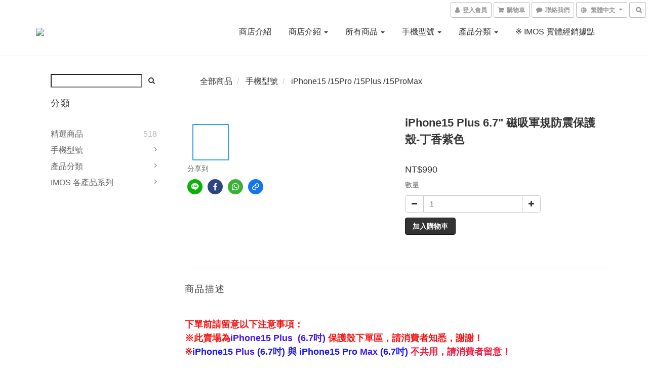

--- FILE ---
content_type: text/html; charset=utf-8
request_url: https://www.imos-shop.tw/products/iphone15plus34541-imoscase-m-p-11
body_size: 56835
content:
<!DOCTYPE html>
<html lang="zh-hant">
<head>

  
    <title ng-non-bindable>iPhone15 Plus  6.7&quot; 磁吸軍規防震保護殼-丁香紫色</title>

  <meta name="description" content="下單前請留意以下注意事項：※此賣場為iPhone15 Plus  (6.7吋) 保護殼下單區，請消費者知悉，謝謝！※iPhone15 Plus (6.7吋) 與 iPhone15 Pro Max (6.7吋) 不共用，請消費者留意！TPU 熱塑性聚氨酯彈性體橡膠、PC聚碳酸酯經由最佳化比例製程一體成型，通過軍規防摔認證 MIL-STD-810H（約 122 公分高度共測試 26 個不同接觸點）測試，按鍵採用獨立金屬精雕特製，回饋力道有感滑順。邊框設計凸出保護，放置於桌上時，即使正面貼上玻璃保護貼，皆保持在懸空狀態，不會直接接觸桌面。●磁吸環雙向磁力，強化內向導磁性，無線充電更加穩定●支架鬆緊度最佳化，收放更自如● 附贈獨家掛繩墊片與充電孔保護膜● 2.5 mm 超輕薄背板高透亮 PC 材質●全新防偽 imos 金屬標牌●快捷鍵施加橘色亮眼紋理點綴方便識別 (三鏡頭 Pro 系列)●吊飾孔位設計，可隨選自我風格搭載潮流配件●底部內凹槽設計可與附贈的掛繩墊片結合，便於隨身揹掛攜帶●TPU 材質具備高強度、撓曲性、高回彈性等優點，足以對手機形成防禦緩震的絕佳效果●貼上玻璃保護貼之後，imosCase 外殼 TPU 仍高於保護貼本體形成第一道緩震防線● 最新一代 imosCase 正面 TPU 採用最佳化配置向外延伸增強，側邊及背面包覆●相容絕大多數市售的螢幕玻璃保護貼，更完全相容 imos 全系列玻璃保護貼●相容市售絕大多數充電線，不會卡住">

    <meta name="keywords" content="iPhone15Plus , Pro Max,iPhone15 Pro ,iPhone15,imos,強化,玻璃貼,滿版,疏水疏油,立體加工,9H硬度,背面保護貼,螢幕貼,手機殼,防震,防摔">



    <link rel="preload" href="https://cdn.shoplineapp.com/s/javascripts/currencies.js" as="script">

  <link rel="preload" href="https://cdn.shoplineapp.com/assets/fonts/fontawesome-webfont.woff2?v=4.7.0" as="font" type="font/woff2" crossorigin>



      <link rel="preload" as="image" href="https://shoplineimg.com/5aab2ef759d52418e400015b/65718566f55521001d4d96f5/800x.webp?source_format=jpg" media="(max-height: 950px)">

<!-- locale meta -->

<meta name="viewport" content="width=device-width, initial-scale=1.0, viewport-fit=cover">

<meta name="mobile-web-app-capable" content="yes">
<meta name="format-detection" content="telephone=no" />

<meta name="google" value="notranslate">




    <script type="application/ld+json">
    {"@context":"https://schema.org","@type":"WebSite","name":"imos官方線上購物商店","url":"https://www.imos-shop.tw"}
    </script>


  <link rel="shortcut icon" type="image/png" href="https://img.shoplineapp.com/media/image_clips/6423b4de0f6feb001446c82b/original.jpg?1680061662">

<!-- styles-->
<link rel="preconnect" href="https://fonts.gstatic.com">
<link href='https://fonts.googleapis.com/css?family=Open+Sans:300italic,400italic,600italic,700italic,800italic,400,300,600,700,800&display=swap' type='text/css' as="style" onload="this.rel='stylesheet'" />
<link href='https://fonts.googleapis.com/css?family=Source+Sans+Pro:200,300,400,600,700,900,200italic,300italic,400italic,600italic,700italic,900italic&display=swap' type='text/css' as="style" onload="this.rel='stylesheet'">
    <link rel="stylesheet" media="all" href="https://cdn.shoplineapp.com/assets/common-898e3d282d673c037e3500beff4d8e9de2ee50e01c27252b33520348e0b17da0.css" onload="" />

    <link rel="stylesheet" media="all" href="https://cdn.shoplineapp.com/assets/application-2cf2dbc52324adeef303693d883224cd4701b7a57a709b939703c1a9b0aa98b1.css" onload="" />

      <link rel="stylesheet" media="all" href="https://cdn.shoplineapp.com/assets/themes/default-558719fee3814b80d570761716932cbc8fc2dbf46ab2b59e857d034d9e1b0723.css" onload="" />






<style>
  :root {

    --cookie-consent-popup-z-index: 1000;
  }
</style>


  <link rel="stylesheet" media="all" href="https://cdn.shoplineapp.com/packs/css/intl_tel_input-0d9daf73.chunk.css" />




<!-- styles-->



<!-- GLOBAL CONTENT FOR HTML HEAD START-->
<link href='https://fonts.googleapis.com/css?family=Lato:100,300,400,700,900,100italic,300italic,400italic,700italic,900italic&display=swap' type='text/css' rel="preload" as="style" onload="this.rel='stylesheet'" />
<!-- GLOBAL CONTENT FOR HTML HEAD END -->



<!--- Site Ownership Data -->
<!--- Site Ownership Data End-->

<base href="/">

  <style>
    
  </style>
  
<meta name="csrf-param" content="authenticity_token" />
<meta name="csrf-token" content="PX56auS4xu9yI/Z+5caC5oHPw0yWIHV1he/Q9rbIfEgPP9NAgNDDYFXTmt7GrH0U/w984qZHKBonMpO58+VxWw==" />


<!-- Start of Criteo one tag -->
<!-- End of Criteo one tag -->

<meta name="csrf-param" content="authenticity_token" />
<meta name="csrf-token" content="YpDx2BTKZ731ckjhkZqmIpvca3KlflmDV2tdTRV25apQ0VjycKJiMtKCJEGy8FnQ5RzU3JUZBOz1th4CUFvouQ==" />
  

    <meta property="og:title" content="iPhone15 Plus  6.7&amp;quot; 磁吸軍規防震保護殼-丁香紫色">

  <meta property="og:type" content="product"/>

    <meta property="og:url" content="https://www.imos-shop.tw/products/iphone15plus34541-imoscase-m-p-11">
    <link rel="canonical" href="https://www.imos-shop.tw/products/iphone15plus34541-imoscase-m-p-11">

  <meta property="og:description" content="下單前請留意以下注意事項：※此賣場為iPhone15 Plus  (6.7吋) 保護殼下單區，請消費者知悉，謝謝！※iPhone15 Plus (6.7吋) 與 iPhone15 Pro Max (6.7吋) 不共用，請消費者留意！TPU 熱塑性聚氨酯彈性體橡膠、PC聚碳酸酯經由最佳化比例製程一體成型，通過軍規防摔認證 MIL-STD-810H（約 122 公分高度共測試 26 個不同接觸點）測試，按鍵採用獨立金屬精雕特製，回饋力道有感滑順。邊框設計凸出保護，放置於桌上時，即使正面貼上玻璃保護貼，皆保持在懸空狀態，不會直接接觸桌面。●磁吸環雙向磁力，強化內向導磁性，無線充電更加穩定●支架鬆緊度最佳化，收放更自如● 附贈獨家掛繩墊片與充電孔保護膜● 2.5 mm 超輕薄背板高透亮 PC 材質●全新防偽 imos 金屬標牌●快捷鍵施加橘色亮眼紋理點綴方便識別 (三鏡頭 Pro 系列)●吊飾孔位設計，可隨選自我風格搭載潮流配件●底部內凹槽設計可與附贈的掛繩墊片結合，便於隨身揹掛攜帶●TPU 材質具備高強度、撓曲性、高回彈性等優點，足以對手機形成防禦緩震的絕佳效果●貼上玻璃保護貼之後，imosCase 外殼 TPU 仍高於保護貼本體形成第一道緩震防線● 最新一代 imosCase 正面 TPU 採用最佳化配置向外延伸增強，側邊及背面包覆●相容絕大多數市售的螢幕玻璃保護貼，更完全相容 imos 全系列玻璃保護貼●相容市售絕大多數充電線，不會卡住">

    <meta property="og:image" content="https://img.shoplineapp.com/media/image_clips/65718566f55521001d4d96f5/original.jpg?1701938534">
    <meta name="thumbnail" content="https://img.shoplineapp.com/media/image_clips/65718566f55521001d4d96f5/original.jpg?1701938534">

    <meta property="fb:app_id" content="">



<script type="text/javascript">
  window.mainConfig = JSON.parse('{\"sessionId\":\"\",\"merchantId\":\"5aab2ef759d52418e400015b\",\"appCoreHost\":\"shoplineapp.com\",\"assetHost\":\"https://cdn.shoplineapp.com/packs/\",\"apiBaseUrl\":\"http://shoplineapp.com\",\"eventTrackApi\":\"https://events.shoplytics.com/api\",\"frontCommonsApi\":\"https://front-commons.shoplineapp.com/api\",\"appendToUrl\":\"\",\"env\":\"production\",\"merchantData\":{\"_id\":\"5aab2ef759d52418e400015b\",\"addon_limit_enabled\":true,\"base_country_code\":\"TW\",\"base_currency\":{\"id\":\"twd\",\"iso_code\":\"TWD\",\"alternate_symbol\":\"NT$\",\"name\":\"New Taiwan Dollar\",\"symbol_first\":true,\"subunit_to_unit\":1},\"base_currency_code\":\"TWD\",\"beta_feature_keys\":[],\"brand_home_url\":\"https://www.imos-shop.tw\",\"checkout_setting\":{\"enable_membership_autocheck\":true,\"enable_subscription_autocheck\":false,\"enabled_abandoned_cart_notification\":true},\"current_plan_key\":\"basket\",\"current_theme_key\":\"default\",\"delivery_option_count\":6,\"enabled_stock_reminder\":false,\"handle\":\"longshin06255\",\"identifier\":\"\",\"instagram_access_token\":\"\",\"instagram_id\":\"\",\"invoice_activation\":\"inactive\",\"is_image_service_enabled\":true,\"mobile_logo_media_url\":\"https://img.shoplineapp.com/media/image_clips/6423b4db7ea25e001a9efffd/original.jpg?1680061659\",\"name\":\"imos官方線上購物商店\",\"order_setting\":{\"invoice_activation\":\"inactive\",\"short_message_activation\":\"inactive\",\"default_out_of_stock_reminder\":false,\"auto_cancel_expired_orders\":true,\"auto_revert_credit\":false,\"enabled_order_auth_expiry\":false,\"enforce_user_login_on_checkout\":false,\"enabled_abandoned_cart_notification\":true,\"enable_order_split_einvoice_reissue\":false,\"no_duplicate_uniform_invoice\":false,\"checkout_without_email\":false,\"hourly_auto_invoice\":false,\"enabled_location_id\":false,\"enabled_sf_hidden_product_name\":false,\"customer_return_order\":{\"enabled\":false,\"available_return_days\":\"7\"},\"customer_cancel_order\":{\"enabled\":false,\"auto_revert_credit\":false},\"custom_fields\":[{\"type\":\"text\",\"label\":\"收件人電話\",\"required\":\"true\",\"display_type\":\"text_field\",\"name_translations\":{\"zh-hant\":\"收件人電話\"},\"hint_translations\":{\"zh-hant\":\"請填寫收件人電話\"},\"field_id\":\"60658bfd900ab5002369875b\"}],\"invoice\":{\"tax_id\":\"\"},\"facebook_messenging\":{\"status\":\"deactivated\"},\"status_update_sms\":{\"status\":\"deactivated\"},\"private_info_handle\":{\"enabled\":false,\"custom_fields_enabled\":false}},\"payment_method_count\":5,\"product_setting\":{\"enabled_product_review\":false,\"variation_display\":\"swatches\",\"price_range_enabled\":true,\"preorder_add_to_cart_button_display\":\"depend_on_stock\"},\"promotion_setting\":{\"one_coupon_limit_enabled\":false,\"multi_order_discount_strategy\":\"order_or_tier_promotion\",\"order_gift_threshold_mode\":\"after_price_discounts\",\"order_free_shipping_threshold_mode\":\"after_all_discounts\",\"category_item_gift_threshold_mode\":\"before_discounts\",\"category_item_free_shipping_threshold_mode\":\"before_discounts\"},\"rollout_keys\":[\"2FA_google_authenticator\",\"3_layer_category\",\"3_layer_navigation\",\"3_layer_variation\",\"711_CB_13countries\",\"711_CB_pickup_TH\",\"711_c2b_report_v2\",\"711_cross_delivery\",\"AdminCancelRecurringSubscription_V1\",\"MC_manual_order\",\"MO_Apply_Coupon_Code\",\"StaffCanBeDeleted_V1\",\"SummaryStatement_V1\",\"UTM_export\",\"UTM_register\",\"abandoned_cart_notification\",\"add_system_fontstyle\",\"add_to_cart_revamp\",\"addon_products_limit_10\",\"addon_products_limit_unlimited\",\"addon_quantity\",\"address_format_batch2\",\"address_format_jp\",\"address_format_my\",\"address_format_us\",\"address_format_vn\",\"admin_app_extension\",\"admin_clientele_profile\",\"admin_custom_domain\",\"admin_image_service\",\"admin_logistic_bank_account\",\"admin_manual_order\",\"admin_realtime\",\"admin_vietnam_dong\",\"adminapp_order_form\",\"adminapp_wa_contacts_list\",\"ads_system_new_tab\",\"adyen_my_sc\",\"affiliate_by_product\",\"affiliate_dashboard\",\"affiliate_kol_report_appstore\",\"alipay_hk_sc\",\"android_pos_agent_clockin_n_out\",\"android_pos_purchase_order_partial_in_storage\",\"android_pos_save_send_receipt\",\"android_pos_v2_force_upgrade_version_1-50-0_date_2025-08-30\",\"app_categories_filtering\",\"app_multiplan\",\"app_subscription_prorated_billing\",\"apply_multi_order_discount\",\"apps_store\",\"apps_store_blog\",\"apps_store_fb_comment\",\"apps_store_wishlist\",\"appstore_free_trial\",\"archive_order_data\",\"archive_order_ui\",\"assign_products_to_category\",\"auth_flow_revamp\",\"auto_credit_percentage\",\"auto_credit_recurring\",\"auto_reply_comment\",\"auto_save_sf_plus_address\",\"basket_comparising_link_CNY\",\"basket_comparising_link_HKD\",\"basket_comparising_link_TWD\",\"basket_invoice_field\",\"basket_pricing_page_cny\",\"basket_pricing_page_hkd\",\"basket_pricing_page_myr\",\"basket_pricing_page_sgd\",\"basket_pricing_page_thb\",\"basket_pricing_page_twd\",\"basket_pricing_page_usd\",\"basket_pricing_page_vnd\",\"basket_subscription_coupon\",\"basket_subscription_email\",\"bianco_setting\",\"bidding_select_product\",\"bing_ads\",\"birthday_format_v2\",\"block_gtm_for_lighthouse\",\"blog\",\"blog_app\",\"blog_revamp_admin\",\"blog_revamp_admin_category\",\"blog_revamp_doublewrite\",\"blog_revamp_related_products\",\"blog_revamp_shop_category\",\"blog_revamp_singleread\",\"breadcrumb\",\"broadcast_advanced_filters\",\"broadcast_analytics\",\"broadcast_clone\",\"broadcast_email_html\",\"broadcast_facebook_template\",\"broadcast_line_template\",\"broadcast_unsubscribe_email\",\"bulk_action_customer\",\"bulk_action_product\",\"bulk_import_multi_lang\",\"bulk_payment_delivery_setting\",\"bulk_printing_labels_711C2C\",\"bulk_update_dynamic_fields\",\"bulk_update_job\",\"bulk_update_new_fields\",\"bulk_update_product_download_with_filter\",\"bulk_update_tag\",\"bundle_add_type\",\"bundle_group\",\"bundle_page\",\"bundle_pricing\",\"bundle_promotion_apply_enhancement\",\"bundle_stackable\",\"buy_button\",\"buy_now_button\",\"buyandget_promotion\",\"callback_service\",\"cancel_order_by_customer\",\"cancel_order_by_customer_v2\",\"cart_addon\",\"cart_addon_condition\",\"cart_addon_limit\",\"cart_use_product_service\",\"cart_uuid\",\"category_banner_multiple\",\"category_limit_unlimited\",\"category_sorting\",\"channel_fb\",\"channel_integration\",\"channel_line\",\"charge_shipping_fee_by_product_qty\",\"chat_widget\",\"chat_widget_facebook\",\"chat_widget_livechat\",\"checkout_membercheckbox_toggle\",\"checkout_setting\",\"cn_pricing_page_2019\",\"combine_orders_app\",\"component_h1_tag\",\"connect_new_facebookpage\",\"consolidated_billing\",\"cookie_consent\",\"country_code\",\"coupon_center_back_to_cart\",\"coupon_notification\",\"coupon_v2\",\"create_staff_revamp\",\"credit_amount_condition_hidden\",\"credit_installment_payment_fee_hidden\",\"credit_point_triggerpoint\",\"crm_email_custom\",\"crm_notify_preview\",\"crm_sms_custom\",\"crm_sms_notify\",\"cross_shop_tracker\",\"custom_css\",\"custom_home_delivery_tw\",\"custom_notify\",\"custom_order_export\",\"customer_advanced_filter\",\"customer_coupon\",\"customer_custom_field_limit_5\",\"customer_data_secure\",\"customer_edit\",\"customer_export_v2\",\"customer_group\",\"customer_group_analysis\",\"customer_group_filter_p2\",\"customer_group_filter_p3\",\"customer_group_regenerate\",\"customer_group_sendcoupon\",\"customer_import_50000_failure_report\",\"customer_import_v2\",\"customer_import_v3\",\"customer_list\",\"customer_new_report\",\"customer_referral_notify\",\"customer_search_match\",\"customer_tag\",\"dashboard_v2\",\"dashboard_v2_revamp\",\"date_picker_v2\",\"deep_link_support_linepay\",\"deep_link_support_payme\",\"deep_search\",\"default_theme_ultrachic\",\"delivery_time\",\"delivery_time_with_quantity\",\"design_submenu\",\"dev_center_app_store\",\"disable_footer_brand\",\"disable_old_upgrade_reminder\",\"domain_applicable\",\"doris_bien_setting\",\"dusk_setting\",\"ec_order_unlimit\",\"ecpay_expirydate\",\"ecpay_payment_gateway\",\"einvoice_bulk_update\",\"einvoice_edit\",\"einvoice_newlogic\",\"email_credit_expire_notify\",\"email_custom\",\"email_member_forget_password_notify\",\"email_member_register_notify\",\"email_order_notify\",\"email_verification\",\"enable_body_script\",\"enable_calculate_api_promotion_apply\",\"enable_calculate_api_promotion_filter\",\"enable_cart_api\",\"enable_cart_service\",\"enable_corejs_splitting\",\"enable_lazysizes_image_tag\",\"enable_new_css_bundle\",\"enable_order_status_callback_revamp_for_promotion\",\"enable_order_status_callback_revamp_for_storefront\",\"enable_promotion_usage_record\",\"enable_shopjs_splitting\",\"enhanced_catalog_feed\",\"exclude_product\",\"exclude_product_v2\",\"execute_shipment_permission\",\"export_inventory_report_v2\",\"express_cart\",\"express_checkout_pages\",\"facebook_ads\",\"facebook_dia\",\"facebook_line_promotion_notify\",\"facebook_login\",\"facebook_messenger_subscription\",\"facebook_notify\",\"facebook_pixel_manager\",\"fb_comment_app\",\"fb_entrance_optimization\",\"fb_feed_unlimit\",\"fb_group\",\"fb_multi_category_feed\",\"fb_pixel_matching\",\"fb_pixel_v2\",\"fb_post_management\",\"fb_product_set\",\"fb_ssapi\",\"fb_sub_button\",\"fbe_oe\",\"fbe_shop\",\"fbe_v2\",\"fbe_v2_edit\",\"feature_alttag_phase1\",\"feature_alttag_phase2\",\"flash_price_campaign\",\"fm_order_receipt\",\"fmt_c2c_newlabel\",\"fmt_revision\",\"footer_builder\",\"footer_builder_new\",\"form_builder\",\"form_builder_access\",\"form_builder_user_management\",\"form_builder_v2_elements\",\"form_builder_v2_receiver\",\"form_builder_v2_report\",\"get_coupon\",\"get_promotions_by_cart\",\"gift_shipping_promotion_discount_condition\",\"gifts_limit_10\",\"gifts_limit_unlimited\",\"gmv_revamp\",\"godaddy\",\"google_ads_api\",\"google_ads_manager\",\"google_analytics_4\",\"google_analytics_manager\",\"google_dynamic_remarketing_tag\",\"google_enhanced_conversions\",\"google_preorder_feed\",\"google_product_category_3rdlayer\",\"google_recaptcha\",\"google_remarketing_manager\",\"google_signup_login\",\"google_tag_manager\",\"gp_tw_sc\",\"group_url_bind_post_live\",\"h2_tag_phase1\",\"hct_logistics_bills_report\",\"hidden_product\",\"hidden_product_p2\",\"hide_credit_point_record_balance\",\"hk_pricing_page_2019\",\"hkd_pricing_page_disabled_2020\",\"ig_browser_notify\",\"ig_live\",\"ig_login_entrance\",\"ig_new_api\",\"image_gallery\",\"image_gallery_p2\",\"image_host_by_region\",\"image_limit_30000\",\"image_widget_mobile\",\"instagram_create_post\",\"instagram_post_sales\",\"instant_order_form\",\"integrated_label_711\",\"integrated_sfexpress\",\"integration_one\",\"inventory_change_reason\",\"inventory_search_v2\",\"job_api_products_export\",\"job_api_user_export\",\"job_product_import\",\"jquery_v3\",\"kingsman_v2_setting\",\"layout_engine_service_kingsman_blogs\",\"layout_engine_service_kingsman_member_center\",\"layout_engine_service_kingsman_promotions\",\"line_ads_tag\",\"line_broadcast\",\"line_login\",\"line_login_mobile\",\"line_point_cpa_tag\",\"line_shopping_new_fields\",\"live_after_keyword\",\"live_announce_bids\",\"live_announce_buyer\",\"live_bidding\",\"live_bulk_checkoutlink\",\"live_bulk_edit\",\"live_checkout_notification\",\"live_checkout_notification_all\",\"live_checkout_notification_message\",\"live_comment_discount\",\"live_comment_robot\",\"live_create_product_v2\",\"live_crosspost\",\"live_dashboard_product\",\"live_event_discount\",\"live_exclusive_price\",\"live_fb_group\",\"live_fhd_video\",\"live_general_settings\",\"live_group_event\",\"live_host_panel\",\"live_ig_messenger_broadcast\",\"live_ig_product_recommend\",\"live_im_switch\",\"live_keyword_switch\",\"live_line_broadcast\",\"live_line_multidisplay\",\"live_luckydraw_enhancement\",\"live_messenger_broadcast\",\"live_order_block\",\"live_print_advanced\",\"live_product_recommend\",\"live_shopline_keyword\",\"live_stream_settings\",\"locale_revamp\",\"logistic_bill_v2_711_b2c\",\"logistic_bill_v2_711_c2c\",\"logo_favicon\",\"luckydraw_products\",\"luckydraw_qualification\",\"manual_activation\",\"manual_order\",\"manual_order_7-11\",\"manual_order_ec_to_sc\",\"manually_bind_post\",\"marketing_affiliate\",\"marketing_affiliate_p2\",\"mc-history-instant\",\"mc_711crossborder\",\"mc_ad_tag\",\"mc_assign_message\",\"mc_auto_bind_member\",\"mc_autoreply_question\",\"mc_broadcast\",\"mc_bulk_read\",\"mc_chatbot_template\",\"mc_delete_message\",\"mc_edit_cart\",\"mc_history_instant\",\"mc_history_post\",\"mc_im\",\"mc_inbox_autoreply\",\"mc_instant_notifications\",\"mc_invoicetitle_optional\",\"mc_keyword_autotagging\",\"mc_line_broadcast\",\"mc_line_cart\",\"mc_logistics_hct\",\"mc_logistics_tcat\",\"mc_manage_blacklist\",\"mc_mark_todo\",\"mc_new_menu\",\"mc_phone_tag\",\"mc_reminder_unpaid\",\"mc_reply_pic\",\"mc_setting_message\",\"mc_setting_orderform\",\"mc_shop_message_refactor\",\"mc_sort_waitingtime\",\"mc_sort_waitingtime_new\",\"mc_tw_invoice\",\"media_gcp_upload\",\"member_center_profile_revamp\",\"member_import_notify\",\"member_info_reward\",\"member_info_reward_subscription\",\"member_password_setup_notify\",\"membership_tier_double_write\",\"memebr_center_point_credit_revamp\",\"menu_limit_100\",\"merchant_automatic_payment_setting\",\"message_center_v3\",\"message_revamp\",\"mo_remove_discount\",\"mobile_and_email_signup\",\"mobile_signup_p2\",\"modularize_address_format\",\"molpay_credit_card\",\"multi_lang\",\"multi_lang_ja\",\"multicurrency\",\"my_pricing_page_2019\",\"myapp_reauth_alert\",\"myr_pricing_page_disabled_2020\",\"new_app_subscription\",\"new_layout_for_mobile_and_pc\",\"new_onboarding_flow\",\"new_return_management\",\"new_settings_apply_all_promotion\",\"new_signup_flow\",\"new_sinopac_3d\",\"notification_custom_sending_time\",\"npb_theme_philia\",\"npb_widget_font_size_color\",\"ob_revamp\",\"ob_sgstripe\",\"ob_twecpay\",\"oceanpay\",\"old_fbe_removal\",\"onboarding_basketplan\",\"onboarding_handle\",\"one_new_filter\",\"one_page_store\",\"one_page_store_1000\",\"one_page_store_checkout\",\"one_page_store_clone\",\"one_page_store_product_set\",\"online_credit_redemption_toggle\",\"online_store_design\",\"online_store_design_setup_guide_basketplan\",\"order_add_to_cart\",\"order_archive_calculation_revamp_crm_amount\",\"order_archive_calculation_revamp_crm_member\",\"order_archive_product_testing\",\"order_archive_testing\",\"order_archive_testing_crm\",\"order_archive_testing_order_details\",\"order_archive_testing_return_order\",\"order_confirmation_slip_upload\",\"order_custom_field_limit_5\",\"order_custom_notify\",\"order_decoupling_product_revamp\",\"order_discount_stackable\",\"order_export_366day\",\"order_export_v2\",\"order_filter_shipped_date\",\"order_message_broadcast\",\"order_new_source\",\"order_promotion_split\",\"order_search_custom_field\",\"order_search_sku\",\"order_select_across_pages\",\"order_sms_notify\",\"order_split\",\"order_status_non_automation\",\"order_status_tag_color\",\"orderemail_new_logic\",\"other_custom_notify\",\"out_of_stock_order\",\"page_builder_revamp\",\"page_builder_revamp_theme_setting\",\"page_builder_section_cache_enabled\",\"page_builder_widget_accordion\",\"page_builder_widget_blog\",\"page_builder_widget_category\",\"page_builder_widget_collage\",\"page_builder_widget_countdown\",\"page_builder_widget_custom_liquid\",\"page_builder_widget_instagram\",\"page_builder_widget_product_text\",\"page_builder_widget_subscription\",\"page_builder_widget_video\",\"page_limit_unlimited\",\"page_view_cache\",\"pakpobox\",\"partial_free_shipping\",\"payme\",\"payment_condition\",\"payment_fee_config\",\"payment_image\",\"payment_slip_notify\",\"paypal_upgrade\",\"pdp_image_lightbox\",\"pdp_image_lightbox_icon\",\"pending_subscription\",\"philia_setting\",\"pickup_remember_store\",\"plp_label_wording\",\"plp_product_seourl\",\"pos_only_product_settings\",\"pos_retail_store_price\",\"pos_setup_guide_basketplan\",\"post_cancel_connect\",\"post_commerce_stack_comment\",\"post_fanpage_luckydraw\",\"post_fb_group\",\"post_general_setting\",\"post_lock_pd\",\"post_sales_dashboard\",\"postsale_auto_reply\",\"postsale_create_post\",\"postsale_ig_auto_reply\",\"postsales_connect_multiple_posts\",\"preorder_limit\",\"product_cost_permission\",\"product_feed_info\",\"product_feed_manager_availability\",\"product_feed_revamp\",\"product_index_v2\",\"product_info\",\"product_limit_1000\",\"product_log_v2\",\"product_page_limit_10\",\"product_quantity_update\",\"product_recommendation_abtesting\",\"product_revamp_doublewrite\",\"product_revamp_singleread\",\"product_review_import\",\"product_review_import_installable\",\"product_review_plp\",\"product_search\",\"product_summary\",\"promotion_blacklist\",\"promotion_filter_by_date\",\"promotion_first_purchase\",\"promotion_first_purchase_channel\",\"promotion_hour\",\"promotion_limit_100\",\"promotion_limit_unlimited\",\"promotion_minitem\",\"promotion_page\",\"promotion_page_reminder\",\"promotion_page_seo_button\",\"promotion_record_archive_test\",\"promotion_reminder\",\"purchase_limit_campaign\",\"quick_answer\",\"recaptcha_reset_pw\",\"redirect_301_settings\",\"rejected_bill_reminder\",\"remove_fblike_sc\",\"repay_cookie\",\"replace_janus_interface\",\"replace_lms_old_oa_interface\",\"reports\",\"revert_credit_p2\",\"revert_credit_status\",\"sales_dashboard\",\"sangria_setting\",\"sc_advanced_keyword\",\"sc_alipay_standard\",\"sc_atm\",\"sc_auto_bind_member\",\"sc_autodetect_address\",\"sc_autodetect_paymentslip\",\"sc_autoreply_icebreaker\",\"sc_clearcart\",\"sc_clearcart_all\",\"sc_comment_label\",\"sc_comment_list\",\"sc_conversations_statistics_sunset\",\"sc_download_adminapp\",\"sc_group_pm_commentid\",\"sc_group_webhook\",\"sc_intercom\",\"sc_list_search\",\"sc_mo_711emap\",\"sc_outstock_msg\",\"sc_overall_statistics_api_v3\",\"sc_pickup\",\"sc_product_variation\",\"sc_slp_subscription_promotion\",\"sc_standard\",\"sc_store_pickup\",\"sc_wa_message_report\",\"scheduled_home_page\",\"search_function_image_gallery\",\"security_center\",\"select_all_customer\",\"select_all_inventory\",\"send_coupon_notification\",\"session_expiration_period\",\"setup_guide_basketplan\",\"sfexpress_centre\",\"sfexpress_eflocker\",\"sfexpress_service\",\"sfexpress_store\",\"sg_onboarding_currency\",\"share_cart_link\",\"shop_builder_plp\",\"shop_category_filter\",\"shop_category_filter_bulk_action\",\"shop_product_search_rate_limit\",\"shop_related_recaptcha\",\"shop_template_advanced_setting\",\"shopback_cashback\",\"shopline_captcha\",\"shopline_email_captcha\",\"shopline_product_reviews\",\"shoplytics_api_ordersales_v4\",\"shoplytics_api_psa_wide_table\",\"shoplytics_benchmark\",\"shoplytics_broadcast_api_v3\",\"shoplytics_channel_store_permission\",\"shoplytics_credit_analysis\",\"shoplytics_customer_refactor_api_v3\",\"shoplytics_date_picker_v2\",\"shoplytics_event_realtime_refactor_api_v3\",\"shoplytics_events_api_v3\",\"shoplytics_export_flex\",\"shoplytics_homepage_v2\",\"shoplytics_invoices_api_v3\",\"shoplytics_lite\",\"shoplytics_membership_tier_growth\",\"shoplytics_orders_api_v3\",\"shoplytics_ordersales_v3\",\"shoplytics_payments_api_v3\",\"shoplytics_product_revamp_api_v3\",\"shoplytics_promotions_api_v3\",\"shoplytics_psa_multi_stores_export\",\"shoplytics_psa_sub_categories\",\"shoplytics_rfim_enhancement_v3\",\"shoplytics_session_metrics\",\"shoplytics_staff_api_v3\",\"shoplytics_to_hd\",\"shopping_session_enabled\",\"signin_register_revamp\",\"skya_setting\",\"sl_logistics_bulk_action\",\"sl_logistics_fmt_freeze\",\"sl_logistics_modularize\",\"sl_payment_alipay\",\"sl_payment_cc\",\"sl_payment_standard_v2\",\"sl_payment_type_check\",\"sl_payments_apple_pay\",\"sl_payments_cc_promo\",\"sl_payments_my_cc\",\"sl_payments_my_fpx\",\"sl_payments_sg_cc\",\"sl_payments_tw_cc\",\"sl_pos_admin_cancel_order\",\"sl_pos_admin_delete_order\",\"sl_pos_admin_inventory_transfer\",\"sl_pos_admin_order_archive_testing\",\"sl_pos_admin_purchase_order\",\"sl_pos_admin_register_shift\",\"sl_pos_admin_staff\",\"sl_pos_agent_by_channel\",\"sl_pos_agent_clockin_n_out\",\"sl_pos_agent_performance\",\"sl_pos_android_A4_printer\",\"sl_pos_android_check_cart_items_with_local_db\",\"sl_pos_android_order_reduction\",\"sl_pos_android_receipt_enhancement\",\"sl_pos_app_order_archive_testing\",\"sl_pos_app_transaction_filter_enhance\",\"sl_pos_bugfender_log_reduction\",\"sl_pos_bulk_import_update_enhancement\",\"sl_pos_check_duplicate_create_order\",\"sl_pos_claim_coupon\",\"sl_pos_convert_order_to_cart_by_snapshot\",\"sl_pos_customerID_duplicate_check\",\"sl_pos_customer_info_enhancement\",\"sl_pos_customized_price\",\"sl_pos_disable_touchid_unlock\",\"sl_pos_discount\",\"sl_pos_einvoice_refactor\",\"sl_pos_feature_permission\",\"sl_pos_force_upgrade_1-109-0\",\"sl_pos_force_upgrade_1-110-1\",\"sl_pos_free_gifts_promotion\",\"sl_pos_from_Swift_to_OC\",\"sl_pos_iOS_A4_printer\",\"sl_pos_iOS_app_transaction_filter_enhance\",\"sl_pos_iOS_cashier_revamp_cart\",\"sl_pos_iOS_cashier_revamp_product_list\",\"sl_pos_iPadOS_version_upgrade_remind_16_0_0\",\"sl_pos_initiate_couchbase\",\"sl_pos_inventory_count\",\"sl_pos_inventory_count_difference_reason\",\"sl_pos_inventory_count_for_selected_products\",\"sl_pos_inventory_feature_module\",\"sl_pos_inventory_transfer_insert_enhancement\",\"sl_pos_inventory_transfer_request\",\"sl_pos_invoice_product_name_filter\",\"sl_pos_invoice_swiftUI_revamp\",\"sl_pos_invoice_toast_show\",\"sl_pos_ios_receipt_info_enhancement\",\"sl_pos_ios_small_label_enhancement\",\"sl_pos_ios_version_upgrade_remind\",\"sl_pos_itc\",\"sl_pos_logo_terms_and_condition\",\"sl_pos_new_report_customer_analysis\",\"sl_pos_new_report_daily_payment_methods\",\"sl_pos_new_report_overview\",\"sl_pos_new_report_product_preorder\",\"sl_pos_new_report_transaction_detail\",\"sl_pos_no_minimum_age\",\"sl_pos_order_refactor_admin\",\"sl_pos_order_upload_using_pos_service\",\"sl_pos_partial_return\",\"sl_pos_password_setting_refactor\",\"sl_pos_payment\",\"sl_pos_payment_method_picture\",\"sl_pos_payment_method_prioritized_and_hidden\",\"sl_pos_payoff_preorder\",\"sl_pos_product_add_to_cart_refactor\",\"sl_pos_product_variation_ui\",\"sl_pos_promotion\",\"sl_pos_purchase_order_onlinestore\",\"sl_pos_purchase_order_partial_in_storage\",\"sl_pos_receipt_information\",\"sl_pos_receipt_preorder_return_enhancement\",\"sl_pos_receipt_swiftUI_revamp\",\"sl_pos_register_shift\",\"sl_pos_report_shoplytics_psi\",\"sl_pos_revert_credit\",\"sl_pos_save_send_receipt\",\"sl_pos_show_coupon\",\"sl_pos_stock_refactor\",\"sl_pos_supplier_refactor\",\"sl_pos_toast_revamp\",\"sl_pos_transaction_conflict\",\"sl_pos_transaction_view_admin\",\"sl_pos_transfer_onlinestore\",\"sl_pos_user_permission\",\"sl_pos_variation_setting_refactor\",\"sl_purchase_order_search_create_enhancement\",\"slp_bank_promotion\",\"slp_product_subscription\",\"slp_remember_credit_card\",\"slp_swap\",\"smart_omo_appstore\",\"smart_product_recommendation\",\"smart_product_recommendation_regular\",\"smart_recommended_related_products\",\"sms_custom\",\"sms_with_shop_name\",\"social_channel_revamp\",\"social_channel_user\",\"social_name_in_order\",\"sso_lang_th\",\"sso_lang_vi\",\"staff_elasticsearch\",\"staff_limit_5\",\"staff_service_migration\",\"static_resource_host_by_region\",\"stop_slp_approvedemail\",\"storefront_app_extension\",\"storefront_return\",\"stripe_3d_secure\",\"stripe_3ds_cny\",\"stripe_3ds_hkd\",\"stripe_3ds_myr\",\"stripe_3ds_sgd\",\"stripe_3ds_thb\",\"stripe_3ds_usd\",\"stripe_3ds_vnd\",\"stripe_google_pay\",\"stripe_payment_intents\",\"stripe_radar\",\"stripe_subscription_my_account\",\"structured_data\",\"sub_sgstripe\",\"subscription_config_edit\",\"subscription_config_edit_delivery_payment\",\"subscription_currency\",\"tappay_3D_secure\",\"tappay_sdk_v2_3_2\",\"tappay_sdk_v3\",\"tax_inclusive_setting\",\"taxes_settings\",\"tcat_711pickup_sl_logisitics\",\"tcat_logistics_bills_report\",\"tcat_newlabel\",\"th_pricing_page_2020\",\"thb_pricing_page_disabled_2020\",\"theme_bianco\",\"theme_doris_bien\",\"theme_kingsman_v2\",\"theme_level_3\",\"theme_sangria\",\"theme_ultrachic\",\"tnc-checkbox\",\"toggle_mobile_category\",\"tw_app_shopback_cashback\",\"tw_fm_sms\",\"tw_pricing_page_2019\",\"tw_stripe_subscription\",\"twd_pricing_page_disabled_2020\",\"uc_integration\",\"uc_v2_endpoints\",\"ultra_setting\",\"unified_admin\",\"use_ngram_for_order_search\",\"user_center_social_channel\",\"variant_image_selector\",\"variant_saleprice_cost_weight\",\"variation_label_swatches\",\"varm_setting\",\"vn_pricing_page_2020\",\"vnd_pricing_page_disabled_2020\",\"whatsapp_extension\",\"whatsapp_order_form\",\"whatsapp_orderstatus_toggle\",\"yahoo_dot\",\"zotabox_installable\"],\"shop_default_home_url\":\"https://longshin06255.shoplineapp.com\",\"shop_status\":\"open\",\"show_sold_out\":false,\"sl_payment_merchant_id\":\"2700070658176598016\",\"supported_languages\":[\"en\",\"zh-hant\",\"ja\"],\"tags\":[\"electronics\"],\"time_zone\":\"Asia/Taipei\",\"updated_at\":\"2026-01-21T05:31:50.880Z\",\"user_setting\":{\"_id\":\"5aab2ef759d52418e400015e\",\"created_at\":\"2018-03-16T02:41:59.761Z\",\"data\":{\"signup_method\":\"email\",\"sms_verification\":{\"status\":\"false\"},\"email_verification\":{\"status\":\"false\"},\"login_with_verification\":{\"status\":\"false\"},\"member_info_reward\":{\"enabled\":false,\"coupons\":{\"enabled\":false}}},\"item_type\":\"\",\"key\":\"users\",\"name\":null,\"owner_id\":\"5aab2ef759d52418e400015b\",\"owner_type\":\"Merchant\",\"publish_status\":\"published\",\"status\":\"active\",\"updated_at\":\"2023-05-03T11:49:26.047Z\",\"value\":null}},\"localeData\":{\"loadedLanguage\":{\"name\":\"繁體中文\",\"code\":\"zh-hant\"},\"supportedLocales\":[{\"name\":\"English\",\"code\":\"en\"},{\"name\":\"繁體中文\",\"code\":\"zh-hant\"},{\"name\":\"日本語\",\"code\":\"ja\"}]},\"currentUser\":null,\"themeSettings\":{},\"isMultiCurrencyEnabled\":false,\"features\":{\"plans\":{\"free\":{\"member_price\":false,\"cart_addon\":false,\"google_analytics_ecommerce\":false,\"membership\":false,\"shopline_logo\":true,\"user_credit\":{\"manaul\":false,\"auto\":false},\"variant_image_selector\":false},\"standard\":{\"member_price\":false,\"cart_addon\":false,\"google_analytics_ecommerce\":false,\"membership\":false,\"shopline_logo\":true,\"user_credit\":{\"manaul\":false,\"auto\":false},\"variant_image_selector\":false},\"starter\":{\"member_price\":false,\"cart_addon\":false,\"google_analytics_ecommerce\":false,\"membership\":false,\"shopline_logo\":true,\"user_credit\":{\"manaul\":false,\"auto\":false},\"variant_image_selector\":false},\"pro\":{\"member_price\":false,\"cart_addon\":false,\"google_analytics_ecommerce\":false,\"membership\":false,\"shopline_logo\":false,\"user_credit\":{\"manaul\":false,\"auto\":false},\"variant_image_selector\":false},\"business\":{\"member_price\":false,\"cart_addon\":false,\"google_analytics_ecommerce\":true,\"membership\":true,\"shopline_logo\":false,\"user_credit\":{\"manaul\":false,\"auto\":false},\"facebook_comments_plugin\":true,\"variant_image_selector\":false},\"basic\":{\"member_price\":false,\"cart_addon\":false,\"google_analytics_ecommerce\":false,\"membership\":false,\"shopline_logo\":false,\"user_credit\":{\"manaul\":false,\"auto\":false},\"variant_image_selector\":false},\"basic2018\":{\"member_price\":false,\"cart_addon\":false,\"google_analytics_ecommerce\":false,\"membership\":false,\"shopline_logo\":true,\"user_credit\":{\"manaul\":false,\"auto\":false},\"variant_image_selector\":false},\"sc\":{\"member_price\":false,\"cart_addon\":false,\"google_analytics_ecommerce\":true,\"membership\":false,\"shopline_logo\":true,\"user_credit\":{\"manaul\":false,\"auto\":false},\"facebook_comments_plugin\":true,\"facebook_chat_plugin\":true,\"variant_image_selector\":false},\"advanced\":{\"member_price\":false,\"cart_addon\":false,\"google_analytics_ecommerce\":true,\"membership\":false,\"shopline_logo\":false,\"user_credit\":{\"manaul\":false,\"auto\":false},\"facebook_comments_plugin\":true,\"facebook_chat_plugin\":true,\"variant_image_selector\":false},\"premium\":{\"member_price\":true,\"cart_addon\":true,\"google_analytics_ecommerce\":true,\"membership\":true,\"shopline_logo\":false,\"user_credit\":{\"manaul\":true,\"auto\":true},\"google_dynamic_remarketing\":true,\"facebook_comments_plugin\":true,\"facebook_chat_plugin\":true,\"wish_list\":true,\"facebook_messenger_subscription\":true,\"product_feed\":true,\"express_checkout\":true,\"variant_image_selector\":true},\"enterprise\":{\"member_price\":true,\"cart_addon\":true,\"google_analytics_ecommerce\":true,\"membership\":true,\"shopline_logo\":false,\"user_credit\":{\"manaul\":true,\"auto\":true},\"google_dynamic_remarketing\":true,\"facebook_comments_plugin\":true,\"facebook_chat_plugin\":true,\"wish_list\":true,\"facebook_messenger_subscription\":true,\"product_feed\":true,\"express_checkout\":true,\"variant_image_selector\":true},\"crossborder\":{\"member_price\":true,\"cart_addon\":true,\"google_analytics_ecommerce\":true,\"membership\":true,\"shopline_logo\":false,\"user_credit\":{\"manaul\":true,\"auto\":true},\"google_dynamic_remarketing\":true,\"facebook_comments_plugin\":true,\"facebook_chat_plugin\":true,\"wish_list\":true,\"facebook_messenger_subscription\":true,\"product_feed\":true,\"express_checkout\":true,\"variant_image_selector\":true},\"o2o\":{\"member_price\":true,\"cart_addon\":true,\"google_analytics_ecommerce\":true,\"membership\":true,\"shopline_logo\":false,\"user_credit\":{\"manaul\":true,\"auto\":true},\"google_dynamic_remarketing\":true,\"facebook_comments_plugin\":true,\"facebook_chat_plugin\":true,\"wish_list\":true,\"facebook_messenger_subscription\":true,\"product_feed\":true,\"express_checkout\":true,\"subscription_product\":true,\"variant_image_selector\":true}}},\"requestCountry\":\"US\",\"trackerEventData\":{\"Product ID\":\"657185a3579627001d0f795b\"},\"isRecaptchaEnabled\":false,\"isRecaptchaEnterprise\":true,\"recaptchaEnterpriseSiteKey\":\"6LeMcv0hAAAAADjAJkgZLpvEiuc6migO0KyLEadr\",\"recaptchaEnterpriseCheckboxSiteKey\":\"6LfQVEEoAAAAAAzllcvUxDYhfywH7-aY52nsJ2cK\",\"recaptchaSiteKey\":\"6LeMcv0hAAAAADjAJkgZLpvEiuc6migO0KyLEadr\",\"currencyData\":{\"supportedCurrencies\":[{\"name\":\"$ HKD\",\"symbol\":\"$\",\"iso_code\":\"hkd\"},{\"name\":\"P MOP\",\"symbol\":\"P\",\"iso_code\":\"mop\"},{\"name\":\"¥ CNY\",\"symbol\":\"¥\",\"iso_code\":\"cny\"},{\"name\":\"$ TWD\",\"symbol\":\"$\",\"iso_code\":\"twd\"},{\"name\":\"$ USD\",\"symbol\":\"$\",\"iso_code\":\"usd\"},{\"name\":\"$ SGD\",\"symbol\":\"$\",\"iso_code\":\"sgd\"},{\"name\":\"€ EUR\",\"symbol\":\"€\",\"iso_code\":\"eur\"},{\"name\":\"$ AUD\",\"symbol\":\"$\",\"iso_code\":\"aud\"},{\"name\":\"£ GBP\",\"symbol\":\"£\",\"iso_code\":\"gbp\"},{\"name\":\"₱ PHP\",\"symbol\":\"₱\",\"iso_code\":\"php\"},{\"name\":\"RM MYR\",\"symbol\":\"RM\",\"iso_code\":\"myr\"},{\"name\":\"฿ THB\",\"symbol\":\"฿\",\"iso_code\":\"thb\"},{\"name\":\"د.إ AED\",\"symbol\":\"د.إ\",\"iso_code\":\"aed\"},{\"name\":\"¥ JPY\",\"symbol\":\"¥\",\"iso_code\":\"jpy\"},{\"name\":\"$ BND\",\"symbol\":\"$\",\"iso_code\":\"bnd\"},{\"name\":\"₩ KRW\",\"symbol\":\"₩\",\"iso_code\":\"krw\"},{\"name\":\"Rp IDR\",\"symbol\":\"Rp\",\"iso_code\":\"idr\"},{\"name\":\"₫ VND\",\"symbol\":\"₫\",\"iso_code\":\"vnd\"},{\"name\":\"$ CAD\",\"symbol\":\"$\",\"iso_code\":\"cad\"}],\"requestCountryCurrencyCode\":\"TWD\"},\"previousUrl\":\"\",\"checkoutLandingPath\":\"/cart\",\"webpSupported\":true,\"pageType\":\"products-show\",\"paypalCnClientId\":\"AYVtr8kMzEyRCw725vQM_-hheFyo1FuWeaup4KPSvU1gg44L-NG5e2PNcwGnMo2MLCzGRg4eVHJhuqBP\",\"efoxPayVersion\":\"1.0.60\",\"universalPaymentSDKUrl\":\"https://cdn.myshopline.com\",\"shoplinePaymentCashierSDKUrl\":\"https://cdn.myshopline.com/pay/paymentElement/1.7.1/index.js\",\"shoplinePaymentV2Env\":\"prod\",\"shoplinePaymentGatewayEnv\":\"prod\",\"currentPath\":\"/products/iphone15plus34541-imoscase-m-p-11\",\"isExceedCartLimitation\":null,\"familyMartEnv\":\"prod\",\"familyMartConfig\":{\"cvsname\":\"familymart.shoplineapp.com\"},\"familyMartFrozenConfig\":{\"cvsname\":\"familymartfreeze.shoplineapp.com\",\"cvslink\":\"https://familymartfreeze.shoplineapp.com/familymart_freeze_callback\",\"emap\":\"https://ecmfme.map.com.tw/ReceiveOrderInfo.aspx\"},\"pageIdentifier\":\"product_detail\",\"staticResourceHost\":\"https://static.shoplineapp.com/\",\"facebookAppId\":\"467428936681900\",\"facebookSdkVersion\":\"v2.7\",\"criteoAccountId\":null,\"criteoEmail\":null,\"shoplineCaptchaEnv\":\"prod\",\"shoplineCaptchaPublicKey\":\"MIGfMA0GCSqGSIb3DQEBAQUAA4GNADCBiQKBgQCUXpOVJR72RcVR8To9lTILfKJnfTp+f69D2azJDN5U9FqcZhdYfrBegVRKxuhkwdn1uu6Er9PWV4Tp8tRuHYnlU+U72NRpb0S3fmToXL3KMKw/4qu2B3EWtxeh/6GPh3leTvMteZpGRntMVmJCJdS8PY1CG0w6QzZZ5raGKXQc2QIDAQAB\",\"defaultBlockedSmsCountries\":\"PS,MG,KE,AO,KG,UG,AZ,ZW,TJ,NG,GT,DZ,BD,BY,AF,LK,MA,EH,MM,EG,LV,OM,LT,UA,RU,KZ,KH,LY,ML,MW,IR,EE\"}');
</script>

  <script
    src="https://browser.sentry-cdn.com/6.8.0/bundle.tracing.min.js"
    integrity="sha384-PEpz3oi70IBfja8491RPjqj38s8lBU9qHRh+tBurFb6XNetbdvlRXlshYnKzMB0U"
    crossorigin="anonymous"
    defer
  ></script>
  <script
    src="https://browser.sentry-cdn.com/6.8.0/captureconsole.min.js"
    integrity="sha384-FJ5n80A08NroQF9DJzikUUhiCaQT2rTIYeJyHytczDDbIiejfcCzBR5lQK4AnmVt"
    crossorigin="anonymous"
    defer
  ></script>

<script>
  function sriOnError (event) {
    if (window.Sentry) window.Sentry.captureException(event);

    var script = document.createElement('script');
    var srcDomain = new URL(this.src).origin;
    script.src = this.src.replace(srcDomain, '');
    if (this.defer) script.setAttribute("defer", "defer");
    document.getElementsByTagName('head')[0].insertBefore(script, null);
  }
</script>

<script>window.lazySizesConfig={},Object.assign(window.lazySizesConfig,{lazyClass:"sl-lazy",loadingClass:"sl-lazyloading",loadedClass:"sl-lazyloaded",preloadClass:"sl-lazypreload",errorClass:"sl-lazyerror",iframeLoadMode:"1",loadHidden:!1});</script>
<script>!function(e,t){var a=t(e,e.document,Date);e.lazySizes=a,"object"==typeof module&&module.exports&&(module.exports=a)}("undefined"!=typeof window?window:{},function(e,t,a){"use strict";var n,i;if(function(){var t,a={lazyClass:"lazyload",loadedClass:"lazyloaded",loadingClass:"lazyloading",preloadClass:"lazypreload",errorClass:"lazyerror",autosizesClass:"lazyautosizes",fastLoadedClass:"ls-is-cached",iframeLoadMode:0,srcAttr:"data-src",srcsetAttr:"data-srcset",sizesAttr:"data-sizes",minSize:40,customMedia:{},init:!0,expFactor:1.5,hFac:.8,loadMode:2,loadHidden:!0,ricTimeout:0,throttleDelay:125};for(t in i=e.lazySizesConfig||e.lazysizesConfig||{},a)t in i||(i[t]=a[t])}(),!t||!t.getElementsByClassName)return{init:function(){},cfg:i,noSupport:!0};var s,o,r,l,c,d,u,f,m,y,h,z,g,v,p,C,b,A,E,_,w,M,N,x,L,W,S,B,T,F,R,D,k,H,O,P,$,q,I,U,j,G,J,K,Q,V=t.documentElement,X=e.HTMLPictureElement,Y="addEventListener",Z="getAttribute",ee=e[Y].bind(e),te=e.setTimeout,ae=e.requestAnimationFrame||te,ne=e.requestIdleCallback,ie=/^picture$/i,se=["load","error","lazyincluded","_lazyloaded"],oe={},re=Array.prototype.forEach,le=function(e,t){return oe[t]||(oe[t]=new RegExp("(\\s|^)"+t+"(\\s|$)")),oe[t].test(e[Z]("class")||"")&&oe[t]},ce=function(e,t){le(e,t)||e.setAttribute("class",(e[Z]("class")||"").trim()+" "+t)},de=function(e,t){var a;(a=le(e,t))&&e.setAttribute("class",(e[Z]("class")||"").replace(a," "))},ue=function(e,t,a){var n=a?Y:"removeEventListener";a&&ue(e,t),se.forEach(function(a){e[n](a,t)})},fe=function(e,a,i,s,o){var r=t.createEvent("Event");return i||(i={}),i.instance=n,r.initEvent(a,!s,!o),r.detail=i,e.dispatchEvent(r),r},me=function(t,a){var n;!X&&(n=e.picturefill||i.pf)?(a&&a.src&&!t[Z]("srcset")&&t.setAttribute("srcset",a.src),n({reevaluate:!0,elements:[t]})):a&&a.src&&(t.src=a.src)},ye=function(e,t){return(getComputedStyle(e,null)||{})[t]},he=function(e,t,a){for(a=a||e.offsetWidth;a<i.minSize&&t&&!e._lazysizesWidth;)a=t.offsetWidth,t=t.parentNode;return a},ze=(l=[],c=r=[],d=function(){var e=c;for(c=r.length?l:r,s=!0,o=!1;e.length;)e.shift()();s=!1},u=function(e,a){s&&!a?e.apply(this,arguments):(c.push(e),o||(o=!0,(t.hidden?te:ae)(d)))},u._lsFlush=d,u),ge=function(e,t){return t?function(){ze(e)}:function(){var t=this,a=arguments;ze(function(){e.apply(t,a)})}},ve=function(e){var t,n=0,s=i.throttleDelay,o=i.ricTimeout,r=function(){t=!1,n=a.now(),e()},l=ne&&o>49?function(){ne(r,{timeout:o}),o!==i.ricTimeout&&(o=i.ricTimeout)}:ge(function(){te(r)},!0);return function(e){var i;(e=!0===e)&&(o=33),t||(t=!0,(i=s-(a.now()-n))<0&&(i=0),e||i<9?l():te(l,i))}},pe=function(e){var t,n,i=99,s=function(){t=null,e()},o=function(){var e=a.now()-n;e<i?te(o,i-e):(ne||s)(s)};return function(){n=a.now(),t||(t=te(o,i))}},Ce=(_=/^img$/i,w=/^iframe$/i,M="onscroll"in e&&!/(gle|ing)bot/.test(navigator.userAgent),N=0,x=0,L=0,W=-1,S=function(e){L--,(!e||L<0||!e.target)&&(L=0)},B=function(e){return null==E&&(E="hidden"==ye(t.body,"visibility")),E||!("hidden"==ye(e.parentNode,"visibility")&&"hidden"==ye(e,"visibility"))},T=function(e,a){var n,i=e,s=B(e);for(p-=a,A+=a,C-=a,b+=a;s&&(i=i.offsetParent)&&i!=t.body&&i!=V;)(s=(ye(i,"opacity")||1)>0)&&"visible"!=ye(i,"overflow")&&(n=i.getBoundingClientRect(),s=b>n.left&&C<n.right&&A>n.top-1&&p<n.bottom+1);return s},R=ve(F=function(){var e,a,s,o,r,l,c,d,u,y,z,_,w=n.elements;if(n.extraElements&&n.extraElements.length>0&&(w=Array.from(w).concat(n.extraElements)),(h=i.loadMode)&&L<8&&(e=w.length)){for(a=0,W++;a<e;a++)if(w[a]&&!w[a]._lazyRace)if(!M||n.prematureUnveil&&n.prematureUnveil(w[a]))q(w[a]);else if((d=w[a][Z]("data-expand"))&&(l=1*d)||(l=x),y||(y=!i.expand||i.expand<1?V.clientHeight>500&&V.clientWidth>500?500:370:i.expand,n._defEx=y,z=y*i.expFactor,_=i.hFac,E=null,x<z&&L<1&&W>2&&h>2&&!t.hidden?(x=z,W=0):x=h>1&&W>1&&L<6?y:N),u!==l&&(g=innerWidth+l*_,v=innerHeight+l,c=-1*l,u=l),s=w[a].getBoundingClientRect(),(A=s.bottom)>=c&&(p=s.top)<=v&&(b=s.right)>=c*_&&(C=s.left)<=g&&(A||b||C||p)&&(i.loadHidden||B(w[a]))&&(m&&L<3&&!d&&(h<3||W<4)||T(w[a],l))){if(q(w[a]),r=!0,L>9)break}else!r&&m&&!o&&L<4&&W<4&&h>2&&(f[0]||i.preloadAfterLoad)&&(f[0]||!d&&(A||b||C||p||"auto"!=w[a][Z](i.sizesAttr)))&&(o=f[0]||w[a]);o&&!r&&q(o)}}),k=ge(D=function(e){var t=e.target;t._lazyCache?delete t._lazyCache:(S(e),ce(t,i.loadedClass),de(t,i.loadingClass),ue(t,H),fe(t,"lazyloaded"))}),H=function(e){k({target:e.target})},O=function(e,t){var a=e.getAttribute("data-load-mode")||i.iframeLoadMode;0==a?e.contentWindow.location.replace(t):1==a&&(e.src=t)},P=function(e){var t,a=e[Z](i.srcsetAttr);(t=i.customMedia[e[Z]("data-media")||e[Z]("media")])&&e.setAttribute("media",t),a&&e.setAttribute("srcset",a)},$=ge(function(e,t,a,n,s){var o,r,l,c,d,u;(d=fe(e,"lazybeforeunveil",t)).defaultPrevented||(n&&(a?ce(e,i.autosizesClass):e.setAttribute("sizes",n)),r=e[Z](i.srcsetAttr),o=e[Z](i.srcAttr),s&&(c=(l=e.parentNode)&&ie.test(l.nodeName||"")),u=t.firesLoad||"src"in e&&(r||o||c),d={target:e},ce(e,i.loadingClass),u&&(clearTimeout(y),y=te(S,2500),ue(e,H,!0)),c&&re.call(l.getElementsByTagName("source"),P),r?e.setAttribute("srcset",r):o&&!c&&(w.test(e.nodeName)?O(e,o):e.src=o),s&&(r||c)&&me(e,{src:o})),e._lazyRace&&delete e._lazyRace,de(e,i.lazyClass),ze(function(){var t=e.complete&&e.naturalWidth>1;u&&!t||(t&&ce(e,i.fastLoadedClass),D(d),e._lazyCache=!0,te(function(){"_lazyCache"in e&&delete e._lazyCache},9)),"lazy"==e.loading&&L--},!0)}),q=function(e){if(!e._lazyRace){var t,a=_.test(e.nodeName),n=a&&(e[Z](i.sizesAttr)||e[Z]("sizes")),s="auto"==n;(!s&&m||!a||!e[Z]("src")&&!e.srcset||e.complete||le(e,i.errorClass)||!le(e,i.lazyClass))&&(t=fe(e,"lazyunveilread").detail,s&&be.updateElem(e,!0,e.offsetWidth),e._lazyRace=!0,L++,$(e,t,s,n,a))}},I=pe(function(){i.loadMode=3,R()}),j=function(){m||(a.now()-z<999?te(j,999):(m=!0,i.loadMode=3,R(),ee("scroll",U,!0)))},{_:function(){z=a.now(),n.elements=t.getElementsByClassName(i.lazyClass),f=t.getElementsByClassName(i.lazyClass+" "+i.preloadClass),ee("scroll",R,!0),ee("resize",R,!0),ee("pageshow",function(e){if(e.persisted){var a=t.querySelectorAll("."+i.loadingClass);a.length&&a.forEach&&ae(function(){a.forEach(function(e){e.complete&&q(e)})})}}),e.MutationObserver?new MutationObserver(R).observe(V,{childList:!0,subtree:!0,attributes:!0}):(V[Y]("DOMNodeInserted",R,!0),V[Y]("DOMAttrModified",R,!0),setInterval(R,999)),ee("hashchange",R,!0),["focus","mouseover","click","load","transitionend","animationend"].forEach(function(e){t[Y](e,R,!0)}),/d$|^c/.test(t.readyState)?j():(ee("load",j),t[Y]("DOMContentLoaded",R),te(j,2e4)),n.elements.length?(F(),ze._lsFlush()):R()},checkElems:R,unveil:q,_aLSL:U=function(){3==i.loadMode&&(i.loadMode=2),I()}}),be=(J=ge(function(e,t,a,n){var i,s,o;if(e._lazysizesWidth=n,n+="px",e.setAttribute("sizes",n),ie.test(t.nodeName||""))for(s=0,o=(i=t.getElementsByTagName("source")).length;s<o;s++)i[s].setAttribute("sizes",n);a.detail.dataAttr||me(e,a.detail)}),K=function(e,t,a){var n,i=e.parentNode;i&&(a=he(e,i,a),(n=fe(e,"lazybeforesizes",{width:a,dataAttr:!!t})).defaultPrevented||(a=n.detail.width)&&a!==e._lazysizesWidth&&J(e,i,n,a))},{_:function(){G=t.getElementsByClassName(i.autosizesClass),ee("resize",Q)},checkElems:Q=pe(function(){var e,t=G.length;if(t)for(e=0;e<t;e++)K(G[e])}),updateElem:K}),Ae=function(){!Ae.i&&t.getElementsByClassName&&(Ae.i=!0,be._(),Ce._())};return te(function(){i.init&&Ae()}),n={cfg:i,autoSizer:be,loader:Ce,init:Ae,uP:me,aC:ce,rC:de,hC:le,fire:fe,gW:he,rAF:ze}});</script>
  <script>!function(e){window.slShadowDomCreate=window.slShadowDomCreate?window.slShadowDomCreate:e}(function(){"use strict";var e="data-shadow-status",t="SL-SHADOW-CONTENT",o={init:"init",complete:"complete"},a=function(e,t,o){if(e){var a=function(e){if(e&&e.target&&e.srcElement)for(var t=e.target||e.srcElement,a=e.currentTarget;t!==a;){if(t.matches("a")){var n=t;e.delegateTarget=n,o.apply(n,[e])}t=t.parentNode}};e.addEventListener(t,a)}},n=function(e){window.location.href.includes("is_preview=2")&&a(e,"click",function(e){e.preventDefault()})},r=function(a){if(a instanceof HTMLElement){var r=!!a.shadowRoot,i=a.previousElementSibling,s=i&&i.tagName;if(!a.getAttribute(e))if(s==t)if(r)console.warn("SL shadow dom warning: The root is aready shadow root");else a.setAttribute(e,o.init),a.attachShadow({mode:"open"}).appendChild(i),n(i),a.slUpdateLazyExtraElements&&a.slUpdateLazyExtraElements(),a.setAttribute(e,o.complete);else console.warn("SL shadow dom warning: The shadow content does not match shadow tag name")}else console.warn("SL shadow dom warning: The root is not HTMLElement")};try{document.querySelectorAll("sl-shadow-root").forEach(function(e){r(e)})}catch(e){console.warn("createShadowDom warning:",e)}});</script>
  <script>!function(){if(window.lazySizes){var e="."+(window.lazySizesConfig?window.lazySizesConfig.lazyClass:"sl-lazy");void 0===window.lazySizes.extraElements&&(window.lazySizes.extraElements=[]),HTMLElement.prototype.slUpdateLazyExtraElements=function(){var n=[];this.shadowRoot&&(n=Array.from(this.shadowRoot.querySelectorAll(e))),n=n.concat(Array.from(this.querySelectorAll(e)));var t=window.lazySizes.extraElements;return 0===n.length||(t&&t.length>0?window.lazySizes.extraElements=t.concat(n):window.lazySizes.extraElements=n,window.lazySizes.loader.checkElems(),this.shadowRoot.addEventListener("lazyloaded",function(e){var n=window.lazySizes.extraElements;if(n&&n.length>0){var t=n.filter(function(n){return n!==e.target});t.length>0?window.lazySizes.extraElements=t:delete window.lazySizes.extraElements}})),n}}else console.warn("Lazysizes warning: window.lazySizes is undefined")}();</script>

  <script src="https://cdn.shoplineapp.com/s/javascripts/currencies.js" defer></script>



<script>
  function generateGlobalSDKObserver(variableName, options = {}) {
    const { isLoaded = (sdk) => !!sdk } = options;
    return {
      [variableName]: {
        funcs: [],
        notify: function() {
          while (this.funcs.length > 0) {
            const func = this.funcs.shift();
            func(window[variableName]);
          }
        },
        subscribe: function(func) {
          if (isLoaded(window[variableName])) {
            func(window[variableName]);
          } else {
            this.funcs.push(func);
          }
          const unsubscribe = function () {
            const index = this.funcs.indexOf(func);
            if (index > -1) {
              this.funcs.splice(index, 1);
            }
          };
          return unsubscribe.bind(this);
        },
      },
    };
  }

  window.globalSDKObserver = Object.assign(
    {},
    generateGlobalSDKObserver('grecaptcha', { isLoaded: function(sdk) { return sdk && sdk.render }}),
    generateGlobalSDKObserver('FB'),
  );
</script>


  <script src="https://cdn.shoplineapp.com/assets/common-41be8598bdd84fab495c8fa2cb77a588e48160b23cd1911b69a4bdfd5c050390.js" defer="defer" onerror="sriOnError.call(this, event)" crossorigin="anonymous" integrity="sha256-Qb6FmL3YT6tJXI+iy3eliOSBYLI80ZEbaaS9/VwFA5A="></script>
  <script src="https://cdn.shoplineapp.com/assets/ng_common-c3830effc84c08457126115db49c6c892f342863b5dc72000d3ef45831d97155.js" defer="defer" onerror="sriOnError.call(this, event)" crossorigin="anonymous" integrity="sha256-w4MO/8hMCEVxJhFdtJxsiS80KGO13HIADT70WDHZcVU="></script>














  <script src="https://r2cdn.myshopline.com/static/rs/adff/prod/latest/bundle.iife.js" defer></script>

    <script src="https://cdn.shoplineapp.com/packs/js/runtime~shop-c3f224e1cb8644820ea6.js" defer="defer" integrity="sha256-6KvlCBD85qFngtcucM4dAPatfE6z0oXRa3qomWI+N7I=" onerror="sriOnError.call(this, event)" crossorigin="anonymous"></script>
<script src="https://cdn.shoplineapp.com/packs/js/shared~f77e5e04-b694f51c14b75a46fdfa.chunk.js" defer="defer" integrity="sha256-sOj8kxzwPBbu8j3ZK9sdJS0Nb0ACAOvrCnHgrUJlfGo=" onerror="sriOnError.call(this, event)" crossorigin="anonymous"></script>
<script src="https://cdn.shoplineapp.com/packs/js/shared~816a5bb5-a2465a3f4384e7042559.chunk.js" defer="defer" integrity="sha256-rqZQsCiUnkz3ICICHzXjbuIWv2XwyvtcmeF5mkjl7zI=" onerror="sriOnError.call(this, event)" crossorigin="anonymous"></script>
<script src="https://cdn.shoplineapp.com/packs/js/shared~7841a2ec-b4f261a02d0f9d2e079b.chunk.js" defer="defer" integrity="sha256-CNrJ2ycypEBJRFgLxsUUVll6SrAVROXAyP55Tp4bpvM=" onerror="sriOnError.call(this, event)" crossorigin="anonymous"></script>
<script src="https://cdn.shoplineapp.com/packs/js/shared~3dcde4f6-3f39c80c5362743604c6.chunk.js" defer="defer" integrity="sha256-KQyeXS8Ny/YF0PsG/SetzwNzMzmXsmLkkTR/Ka8AM28=" onerror="sriOnError.call(this, event)" crossorigin="anonymous"></script>
<script src="https://cdn.shoplineapp.com/packs/js/shared~261dc493-b0dd331831d975e3eb2f.chunk.js" defer="defer" integrity="sha256-ENbNM6iOVDHoCcGXmZN8fTELXn8dgHKBJXjaAxCPULE=" onerror="sriOnError.call(this, event)" crossorigin="anonymous"></script>
<script src="https://cdn.shoplineapp.com/packs/js/shared~282e354b-ca494a56c5f97faf1c65.chunk.js" defer="defer" integrity="sha256-6YOLIKk6a8BQj0X+l888QOn0JCptBmg46GZIuKNfJbc=" onerror="sriOnError.call(this, event)" crossorigin="anonymous"></script>
<script src="https://cdn.shoplineapp.com/packs/js/shared~fc1d9882-58cddd5c76ab1cc91d63.chunk.js" defer="defer" integrity="sha256-jU156TqYqc0KaSNoM4MXRKgu2BleRWCMnLicmW4I0WU=" onerror="sriOnError.call(this, event)" crossorigin="anonymous"></script>
<script src="https://cdn.shoplineapp.com/packs/js/shared~a4ade830-63538ba9d5b868c3f44b.chunk.js" defer="defer" integrity="sha256-BbMUqYhlHtPa/5LG9huLoUa9HJJy3VlMxYSiNYROU+I=" onerror="sriOnError.call(this, event)" crossorigin="anonymous"></script>
<script src="https://cdn.shoplineapp.com/packs/js/shared~1e2b444c-5497599afde54ae41ef1.chunk.js" defer="defer" integrity="sha256-z0kd6ifZr0cx8pKgzsDyxQyth012NPTSVNKRbWR4sDc=" onerror="sriOnError.call(this, event)" crossorigin="anonymous"></script>
<script src="https://cdn.shoplineapp.com/packs/js/shared~2c7aa420-e380887bc15f3835909d.chunk.js" defer="defer" integrity="sha256-fWgsa+qNa+OpLlq8ONtuQH9P1HZi4nO7sf82Pozd+tc=" onerror="sriOnError.call(this, event)" crossorigin="anonymous"></script>
<script src="https://cdn.shoplineapp.com/packs/js/shared~dbe7acde-a49ab8a82bf24999b8a7.chunk.js" defer="defer" integrity="sha256-Y0yOAtoo1jUf+FzIePqJhd/i1A5b+jQzIdtIppCWej4=" onerror="sriOnError.call(this, event)" crossorigin="anonymous"></script>
<script src="https://cdn.shoplineapp.com/packs/js/shared~d54d7c1c-4efe4fefbce5e5c3fbb3.chunk.js" defer="defer" integrity="sha256-PG5IQv03/8HPe+ZAr6Fjnnj+Gb8mIijOEtllDMudji0=" onerror="sriOnError.call(this, event)" crossorigin="anonymous"></script>
<script src="https://cdn.shoplineapp.com/packs/js/shared~200bedfd-b79b859b0249848201d1.chunk.js" defer="defer" integrity="sha256-UhecwRRxfeMxtaz/YZHxRCP2JqBFnlb70omMTHnYcIM=" onerror="sriOnError.call(this, event)" crossorigin="anonymous"></script>
<script src="https://cdn.shoplineapp.com/packs/js/vendors~shop-03a38c1857608b2f6c42.chunk.js" defer="defer" integrity="sha256-OGf6MDNsGmkuTtkBGG1OurScL7SweUv6hWwcXv2Znyc=" onerror="sriOnError.call(this, event)" crossorigin="anonymous"></script>
<script src="https://cdn.shoplineapp.com/packs/js/shop-941334f1acd699d9ca75.chunk.js" defer="defer" integrity="sha256-GZqveKV+msz3SJ9ogZAaY1sNOlvNdrQIjqp9UwMZlGs=" onerror="sriOnError.call(this, event)" crossorigin="anonymous"></script>
<script src="https://cdn.shoplineapp.com/packs/js/runtime~ng-module/main-3bc39b3eda72d836b45a.js" defer="defer" integrity="sha256-MLitmCVtZnUKh6QlAqMfZb+1FAQElXNaqbcKMcaN1JI=" onerror="sriOnError.call(this, event)" crossorigin="anonymous"></script>
<script src="https://cdn.shoplineapp.com/packs/js/shared~9ee0282b-88d7a838e623d462997b.chunk.js" defer="defer" integrity="sha256-r/i004awMYLLBie2oBv4GleeDGyZ53yQ4MoEzRqDx+A=" onerror="sriOnError.call(this, event)" crossorigin="anonymous"></script>
<script src="https://cdn.shoplineapp.com/packs/js/vendors~ng-module/main-4e19a3c1b5bd716c3a20.chunk.js" defer="defer" integrity="sha256-gbI/FE3CgavE+qwf8R20gEONGRpYUim0AQU6rMduPKk=" onerror="sriOnError.call(this, event)" crossorigin="anonymous"></script>
<script src="https://cdn.shoplineapp.com/packs/js/ng-module/main-a82bc044a6c8811efad4.chunk.js" defer="defer" integrity="sha256-at217Yn0yG0YTV2xnaNZNOxLCYhgJmaricJmONVTRZE=" onerror="sriOnError.call(this, event)" crossorigin="anonymous"></script>
<script src="https://cdn.shoplineapp.com/packs/js/runtime~ng-locale/zh-hant-c1fbafb349ed03ce9939.js" defer="defer" integrity="sha256-Fshsdsa6rqDDVgVcZMa5plUUUQ3kPm/4c3FzRnRsdOQ=" onerror="sriOnError.call(this, event)" crossorigin="anonymous"></script>
<script src="https://cdn.shoplineapp.com/packs/js/ng-locale/zh-hant-8e87a5c7459f1fec356c.chunk.js" defer="defer" integrity="sha256-a811KweZ84e8PmrLWKGEplvmN7FPsOHpHqaSLhR3EV8=" onerror="sriOnError.call(this, event)" crossorigin="anonymous"></script>
<script src="https://cdn.shoplineapp.com/packs/js/runtime~intl_tel_input-dc4ef4b6171e597fd9ce.js" defer="defer" integrity="sha256-roQd4aH8kCehfsoOHry4CkaTXkDn6BWQqg+zHosyvw0=" onerror="sriOnError.call(this, event)" crossorigin="anonymous"></script>
<script src="https://cdn.shoplineapp.com/packs/js/intl_tel_input-d3cb79a59de5f9b6cd22.chunk.js" defer="defer" integrity="sha256-gRQ7NjdFPnWbij17gFIyQwThFecy500+EZyC4a0wjlE=" onerror="sriOnError.call(this, event)" crossorigin="anonymous"></script>


<script type="text/javascript">
  (function(e,t,s,c,n,o,p){e.shoplytics||((p=e.shoplytics=function(){
p.exec?p.exec.apply(p,arguments):p.q.push(arguments)
}).v='2.0',p.q=[],(n=t.createElement(s)).async=!0,
n.src=c,(o=t.getElementsByTagName(s)[0]).parentNode.insertBefore(n,o))
})(window,document,'script','https://cdn.shoplytics.com/js/shoplytics-tracker/latest/shoplytics-tracker.js');
shoplytics('init', 'shop', {
  register: {"merchant_id":"5aab2ef759d52418e400015b","language":"zh-hant"}
});

// for facebook login redirect
if (location.hash === '#_=_') {
  history.replaceState(null, document.title, location.toString().replace(/#_=_$/, ''));
}


window.resizeImages = function(element) {
  var images = (element || document).getElementsByClassName("sl-lazy-image")
  var styleRegex = /background\-image:\ *url\(['"]?(https\:\/\/shoplineimg.com\/[^'"\)]*)+['"]?\)/

  for (var i = 0; i < images.length; i++) {
    var image = images[i]
    try {
      var src = image.getAttribute('src') || image.getAttribute('style').match(styleRegex)[1]
    } catch(e) {
      continue;
    }
    var setBySrc, head, tail, width, height;
    try {
      if (!src) { throw 'Unknown source' }

      setBySrc = !!image.getAttribute('src') // Check if it's setting the image url by "src" or "style"
      var urlParts = src.split("?"); // Fix issue that the size pattern can be in external image url
      var result = urlParts[0].match(/(.*)\/(\d+)?x?(\d+)?(.*)/) // Extract width and height from url (e.g. 1000x1000), putting the rest into head and tail for repackaging back
      head = result[1]
      tail = result[4]
      width = parseInt(result[2], 10);
      height = parseInt(result[3], 10);

      if (!!((width || height) && head != '') !== true) { throw 'Invalid image source'; }
    } catch(e) {
      if (typeof e !== 'string') { console.error(e) }
      continue;
    }

    var segment = parseInt(image.getAttribute('data-resizing-segment') || 200, 10)
    var scale = window.devicePixelRatio > 1 ? 2 : 1

    // Resize by size of given element or image itself
    var refElement = image;
    if (image.getAttribute('data-ref-element')) {
      var selector = image.getAttribute('data-ref-element');
      if (selector.indexOf('.') === 0) {
        refElement = document.getElementsByClassName(image.getAttribute('data-ref-element').slice(1))[0]
      } else {
        refElement = document.getElementById(image.getAttribute('data-ref-element'))
      }
    }
    var offsetWidth = refElement.offsetWidth;
    var offsetHeight = refElement.offsetHeight;
    var refWidth = image.getAttribute('data-max-width') ? Math.min(parseInt(image.getAttribute('data-max-width')), offsetWidth) : offsetWidth;
    var refHeight = image.getAttribute('data-max-height') ? Math.min(parseInt(image.getAttribute('data-max-height')), offsetHeight) : offsetHeight;

    // Get desired size based on view, segment and screen scale
    var resizedWidth = isNaN(width) === false ? Math.ceil(refWidth * scale / segment) * segment : undefined
    var resizedHeight = isNaN(height) === false ? Math.ceil(refHeight * scale / segment) * segment : undefined

    if (resizedWidth || resizedHeight) {
      var newSrc = head + '/' + ((resizedWidth || '') + 'x' + (resizedHeight || '')) + (tail || '') + '?';
      for (var j = 1; j < urlParts.length; j++) { newSrc += urlParts[j]; }
      if (newSrc !== src) {
        if (setBySrc) {
          image.setAttribute('src', newSrc);
        } else {
          image.setAttribute('style', image.getAttribute('style').replace(styleRegex, 'background-image:url('+newSrc+')'));
        }
        image.dataset.size = (resizedWidth || '') + 'x' + (resizedHeight || '');
      }
    }
  }
}

let createDeferredPromise = function() {
  let deferredRes, deferredRej;
  let deferredPromise = new Promise(function(res, rej) {
    deferredRes = res;
    deferredRej = rej;
  });
  deferredPromise.resolve = deferredRes;
  deferredPromise.reject = deferredRej;
  return deferredPromise;
}

// For app extension sdk
window.APP_EXTENSION_SDK_ANGULAR_JS_LOADED = createDeferredPromise();
  window.runTaskInIdle = function runTaskInIdle(task) {
    try {
      if (!task) return;
      task();
    } catch (err) {
      console.error(err);
    }
  }

window.runTaskQueue = function runTaskQueue(queue) {
  if (!queue || queue.length === 0) return;

  const task = queue.shift();
  window.runTaskInIdle(task);

  window.runTaskQueue(queue);
}


window.addEventListener('DOMContentLoaded', function() {

  app.value('mainConfig', window.mainConfig);


app.value('flash', {
});

app.value('flash_data', {});
app.constant('imageServiceEndpoint', 'https\:\/\/shoplineimg.com/')
app.constant('staticImageHost', 'static.shoplineapp.com/web')
app.constant('staticResourceHost', 'https://static.shoplineapp.com/')
app.constant('FEATURES_LIMIT', JSON.parse('{\"disable_image_service\":false,\"product_variation_limit\":100,\"paypal_spb_checkout\":false,\"mini_fast_checkout\":false,\"fast_checkout_qty\":false,\"buynow_checkout\":false,\"blog_category\":false,\"blog_post_page_limit\":false,\"shop_category_filter\":true,\"stripe_card_hk\":false,\"bulk_update_tag\":true,\"dynamic_shipping_rate_refactor\":false,\"promotion_reminder\":true,\"promotion_page_reminder\":true,\"modularize_address_format\":true,\"point_redeem_to_cash\":false,\"fb_login_integration\":false,\"product_summary\":true,\"plp_wishlist\":false,\"ec_order_unlimit\":true,\"sc_order_unlimit\":false,\"inventory_search_v2\":true,\"sc_lock_inventory\":false,\"crm_notify_preview\":true,\"plp_variation_selector\":false,\"category_banner_multiple\":true,\"order_confirmation_slip_upload\":true,\"tier_upgrade_v2\":false,\"plp_label_wording\":true,\"order_search_custom_field\":true,\"ig_browser_notify\":true,\"ig_browser_disabled\":false,\"send_product_tag_to_shop\":false,\"ads_system_new_tab\":true,\"payment_image\":true,\"sl_logistics_bulk_action\":true,\"disable_orderconfirmation_mail\":false,\"payment_slip_notify\":true,\"product_set_child_products_limit\":5,\"product_set_limit\":-1,\"sl_payments_hk_promo\":false,\"domain_redirect_ec2\":false,\"affiliate_kol_report\":false,\"applepay_newebpay\":false,\"atm_newebpay\":false,\"cvs_newebpay\":false,\"ec_fast_checkout\":false,\"checkout_setting\":true,\"omise_payment\":false,\"member_password_setup_notify\":true,\"membership_tier_notify\":false,\"auto_credit_notify\":false,\"customer_referral_notify\":true,\"member_points_notify\":false,\"member_import_notify\":true,\"crm_sms_custom\":true,\"crm_email_custom\":true,\"customer_group\":true,\"tier_auto_downgrade\":false,\"scheduled_home_page\":true,\"sc_wa_contacts_list\":false,\"broadcast_to_unsubscribers_sms\":false,\"sc_post_feature\":false,\"google_product_category_3rdlayer\":true,\"purchase_limit_campaign\":true,\"order_item_name_edit\":false,\"block_analytics_request\":false,\"subscription_order_notify\":false,\"fb_domain_verification\":false,\"disable_html5mode\":false,\"einvoice_edit\":true,\"order_search_sku\":true,\"cancel_order_by_customer_v2\":true,\"storefront_pdp_enhancement\":false,\"storefront_plp_enhancement\":false,\"storefront_adv_enhancement\":false,\"product_cost_permission\":true,\"promotion_first_purchase\":true,\"block_gtm_for_lighthouse\":true,\"use_critical_css_liquid\":false,\"flash_price_campaign\":true,\"inventory_change_reason\":true,\"ig_login_entrance\":true,\"contact_us_mobile\":false,\"sl_payment_hk_alipay\":false,\"3_layer_variation\":true,\"einvoice_tradevan\":false,\"order_add_to_cart\":true,\"order_new_source\":true,\"einvoice_bulk_update\":true,\"molpay_alipay_tng\":false,\"fastcheckout_add_on\":false,\"plp_product_seourl\":true,\"country_code\":true,\"sc_keywords\":false,\"bulk_printing_labels_711C2C\":true,\"search_function_image_gallery\":true,\"social_channel_user\":true,\"sc_overall_statistics\":false,\"product_main_images_limit\":12,\"order_custom_notify\":true,\"new_settings_apply_all_promotion\":true,\"new_order_label_711b2c\":false,\"payment_condition\":true,\"store_pick_up\":false,\"other_custom_notify\":true,\"crm_sms_notify\":true,\"sms_custom\":true,\"product_set_revamp\":false,\"charge_shipping_fee_by_product_qty\":true,\"whatsapp_extension\":true,\"new_live_selling\":false,\"tier_member_points\":false,\"fb_broadcast_sc_p2\":false,\"fb_entrance_optimization\":true,\"shopback_cashback\":true,\"bundle_add_type\":true,\"google_ads_api\":true,\"google_analytics_4\":true,\"customer_group_smartrfm_filter\":false,\"shopper_app_entrance\":false,\"enable_cart_service\":true,\"store_crm_pwa\":false,\"store_referral_export_import\":false,\"store_referral_setting\":false,\"delivery_time_with_quantity\":true,\"tier_reward_app_installation\":false,\"tier_reward_app_availability\":false,\"stop_slp_approvedemail\":true,\"google_content_api\":false,\"buy_online_pickup_instore\":false,\"subscription_order_expire_notify\":false,\"payment_octopus\":false,\"payment_hide_hk\":false,\"line_ads_tag\":true,\"get_coupon\":true,\"coupon_notification\":true,\"payme_single_key_migration\":false,\"fb_bdapi\":false,\"mc_sort_waitingtime_new\":true,\"disable_itc\":false,\"sl_payment_alipay\":true,\"sl_pos_sg_gst_on_receipt\":false,\"buyandget_promotion\":true,\"line_login_mobile\":true,\"vulnerable_js_upgrade\":false,\"replace_janus_interface\":true,\"enable_calculate_api_promotion_filter\":true,\"combine_orders\":false,\"tier_reward_app_p2\":false,\"slp_remember_credit_card\":true,\"subscription_promotion\":false,\"lock_cart_sc_product\":false,\"extend_reminder\":false,\"customer_search_match\":true,\"slp_product_subscription\":true,\"customer_group_sendcoupon\":true,\"sl_payments_apple_pay\":true,\"apply_multi_order_discount\":true,\"enable_calculate_api_promotion_apply\":true,\"product_revamp_doublewrite\":true,\"tcat_711pickup_emap\":false,\"page_builder_widget_blog\":true,\"page_builder_widget_accordion\":true,\"page_builder_widget_category\":true,\"page_builder_widget_instagram\":true,\"page_builder_widget_custom_liquid\":true,\"page_builder_widget_product_text\":true,\"page_builder_widget_subscription\":true,\"page_builder_widget_video\":true,\"page_builder_widget_collage\":true,\"npb_theme_sangria\":false,\"npb_theme_philia\":true,\"npb_theme_bianco\":false,\"line_point_cpa_tag\":true,\"affiliate_by_product\":true,\"order_select_across_pages\":true,\"page_builder_widget_count_down\":false,\"deep_link_support_payme\":true,\"deep_link_support_linepay\":true,\"split_order_applied_creditpoint\":false,\"product_review_reward\":false,\"rounding_to_one_decimal\":false,\"disable_image_service_lossy_compression\":false,\"order_status_non_automation\":true,\"member_info_reward\":true,\"order_discount_stackable\":true,\"enable_cart_api\":true,\"product_revamp_singleread\":true,\"deep_search\":true,\"new_plp_initialized\":false,\"shop_builder_plp\":true,\"old_fbe_removal\":true,\"fbig_shop_disabled\":false,\"repay_cookie\":true,\"gift_promotion_condition\":false,\"blog_revamp_singleread\":true,\"blog_revamp_doublewrite\":true,\"credit_condition_tier_limit\":1,\"credit_condition_5_tier_ec\":false,\"credit_condition_50_tier_ec\":false,\"return_order_revamp\":false,\"expand_sku_on_plp\":false,\"sl_pos_shopline_payment_invoice_new_flow\":false,\"cart_uuid\":true,\"credit_campaign_tier\":{\"active_campaign_limit\":-1,\"condition_limit\":3},\"promotion_page\":true,\"bundle_page\":true,\"bulk_update_tag_enhancement\":false,\"use_ngram_for_order_search\":true,\"notification_custom_sending_time\":true,\"promotion_by_platform\":false,\"product_feed_revamp\":true,\"one_page_store\":true,\"one_page_store_limit\":1000,\"one_page_store_clone\":true,\"header_content_security_policy\":false,\"product_set_child_products_required_quantity_limit\":10,\"blog_revamp_admin\":true,\"blog_revamp_posts_limit\":3000,\"blog_revamp_admin_category\":true,\"blog_revamp_shop_category\":true,\"blog_revamp_categories_limit\":10,\"blog_revamp_related_products\":true,\"product_feed_manager\":false,\"product_feed_manager_availability\":true,\"checkout_membercheckbox_toggle\":true,\"youtube_accounting_linking\":false,\"crowdfunding_app\":false,\"prevent_duplicate_orders_tempfix\":false,\"product_review_plp\":true,\"product_attribute_tag_awoo\":false,\"sl_pos_customer_info_enhancement\":true,\"sl_pos_customer_product_preference\":false,\"sl_pos_payment_method_prioritized_and_hidden\":true,\"sl_pos_payment_method_picture\":true,\"facebook_line_promotion_notify\":true,\"sl_admin_purchase_order\":false,\"sl_admin_inventory_transfer\":false,\"sl_admin_supplier\":false,\"sl_admin_inventory_count\":false,\"shopline_captcha\":true,\"shopline_email_captcha\":true,\"layout_engine_service_kingsman_plp\":false,\"layout_engine_service_kingsman_pdp\":false,\"layout_engine_service_kingsman_promotions\":true,\"layout_engine_service_kingsman_blogs\":true,\"layout_engine_service_kingsman_member_center\":true,\"layout_engine_service_varm_plp\":false,\"layout_engine_service_varm_pdp\":false,\"layout_engine_service_varm_promotions\":false,\"layout_engine_service_varm_blogs\":false,\"layout_engine_service_varm_member_center\":false,\"2026_pdp_revamp_mobile_abtesting\":false,\"smart_product_recommendation\":true,\"one_page_store_product_set\":true,\"page_use_product_service\":false,\"price_discount_label_plp\":false,\"pdp_image_lightbox\":true,\"advanced_menu_app\":false,\"smart_product_recommendation_plus\":false,\"sitemap_cache_6hr\":false,\"sitemap_enhance_lang\":false,\"security_center\":true,\"gift_shipping_promotion_discount_condition\":true,\"promotion_first_purchase_channel\":true,\"order_decoupling_product_revamp\":true,\"enable_shopjs_splitting\":true,\"enable_body_script\":true,\"enable_corejs_splitting\":true,\"member_info_reward_subscription\":true,\"session_expiration_period\":true,\"online_credit_redemption_toggle\":true,\"shoplytics_payments_api_v3\":true,\"shoplytics_staff_api_v3\":true,\"shoplytics_invoices_api_v3\":true,\"shoplytics_broadcast_api_v3\":true,\"enable_promotion_usage_record\":true,\"archive_order_ui\":true,\"archive_order_data\":true,\"order_archive_calculation_revamp_crm_amount\":true,\"order_archive_calculation_revamp_crm_member\":true,\"subscription_config_edit_delivery_payment\":true,\"one_page_store_checkout\":true,\"cart_use_product_service\":true,\"order_export_366day\":true,\"promotion_record_archive_test\":true,\"order_archive_testing_return_order\":true,\"order_archive_testing_order_details\":true,\"order_archive_testing\":true,\"promotion_page_seo_button\":true,\"order_archive_testing_crm\":true,\"order_archive_product_testing\":true,\"shoplytics_customer_refactor_api_v3\":true,\"shoplytics_session_metrics\":true,\"customer_import_50000_failure_report\":true,\"manual_order_ec_to_sc\":true,\"group_url_bind_post_live\":true,\"shoplytics_product_revamp_api_v3\":true,\"shoplytics_event_realtime_refactor_api_v3\":true,\"shoplytics_ordersales_v3\":true,\"payment_fee_config\":true,\"subscription_config_edit\":true,\"affiliate_dashboard\":true,\"export_inventory_report_v2\":true,\"member_center_profile_revamp\":true,\"enable_new_css_bundle\":true,\"email_custom\":true,\"social_channel_revamp\":true,\"memebr_center_point_credit_revamp\":true,\"customer_data_secure\":true,\"coupon_v2\":true,\"tcat_711pickup_sl_logisitics\":true,\"customer_export_v2\":true,\"shoplytics_channel_store_permission\":true,\"customer_group_analysis\":true,\"slp_bank_promotion\":true,\"google_preorder_feed\":true,\"replace_lms_old_oa_interface\":true,\"bulk_update_job\":true,\"custom_home_delivery_tw\":true,\"birthday_format_v2\":true,\"preorder_limit\":true,\"mobile_and_email_signup\":true,\"exclude_product_v2\":true,\"sl_payments_cc_promo\":true,\"user_center_social_channel\":true,\"enable_lazysizes_image_tag\":true,\"credit_point_triggerpoint\":true,\"send_coupon_notification\":true,\"711_CB_pickup_TH\":true,\"cookie_consent\":true,\"customer_group_regenerate\":true,\"customer_group_filter_p3\":true,\"customer_group_filter_p2\":true,\"page_builder_revamp_theme_setting\":true,\"page_builder_revamp\":true,\"partial_free_shipping\":true,\"social_name_in_order\":true,\"admin_app_extension\":true,\"fb_group\":true,\"711_CB_13countries\":true,\"sl_payment_type_check\":true,\"sl_payment_standard_v2\":true,\"shop_category_filter_bulk_action\":true,\"bulk_action_product\":true,\"bulk_action_customer\":true,\"pos_only_product_settings\":true,\"tax_inclusive_setting\":true,\"one_new_filter\":true,\"out_of_stock_order\":true,\"cross_shop_tracker\":true,\"sl_logistics_modularize\":true,\"fbe_shop\":true,\"fb_multi_category_feed\":true,\"credit_amount_condition_hidden\":true,\"credit_installment_payment_fee_hidden\":true,\"category_sorting\":true,\"dashboard_v2_revamp\":true,\"customer_tag\":true,\"customer_coupon\":true,\"locale_revamp\":true,\"facebook_notify\":true,\"stripe_payment_intents\":true,\"customer_edit\":true,\"fbe_v2_edit\":true,\"payment\":{\"oceanpay\":true,\"sl_payment\":true,\"payme\":true,\"sl_logistics_fmt_freeze\":true,\"stripe_google_pay\":true},\"fb_pixel_v2\":true,\"fb_feed_unlimit\":true,\"fb_product_set\":true,\"message_center_v3\":true,\"email_credit_expire_notify\":true,\"enhanced_catalog_feed\":true,\"theme_level\":3,\"dusk_setting\":true,\"varm_setting\":true,\"skya_setting\":true,\"philia_setting\":true,\"theme_doris_bien\":true,\"theme_bianco\":true,\"theme_sangria\":true,\"cart_addon_condition\":true,\"uc_v2_endpoints\":true,\"uc_integration\":true,\"buy_now_button\":true,\"blog\":true,\"reports\":true,\"custom_css\":true,\"multicurrency\":true,\"smart_recommended_related_products\":true,\"order_custom_field_limit\":5,\"sl_payments_my_cc\":true,\"sl_payments_tw_cc\":true,\"sl_payments_sg_cc\":true,\"sl_payments_my_fpx\":true,\"sl_payment_cc\":true,\"express_cart\":true,\"customer_custom_field_limit\":5,\"sfexpress_centre\":true,\"sfexpress_store\":true,\"sfexpress_service\":true,\"sfexpress_eflocker\":true,\"product_page_limit\":-1,\"gifts_limit\":-1,\"disable_old_upgrade_reminder\":true,\"image_limit\":30000,\"domain_applicable\":true,\"share_cart_link\":true,\"exclude_product\":true,\"cancel_order_by_customer\":true,\"storefront_return\":true,\"admin_manual_order\":true,\"fbe_v2\":true,\"promotion_limit\":-1,\"th_pricing_page_2020\":true,\"shoplytics_to_hd\":true,\"stripe_subscription_my_account\":true,\"google_recaptcha\":true,\"product_feed_info\":true,\"disable_footer_brand\":true,\"design\":{\"logo_favicon\":true,\"shop_template_advanced_setting\":true},\"fb_ssapi\":true,\"user_settings\":{\"facebook_login\":true},\"design_submenu\":true,\"vn_pricing_page_2020\":true,\"google_signup_login\":true,\"toggle_mobile_category\":true,\"online_store_design\":true,\"tcat_newlabel\":true,\"ig_new_api\":true,\"google_ads_manager\":true,\"facebook_pixel_manager\":true,\"bing_ads\":true,\"google_remarketing_manager\":true,\"google_analytics_manager\":true,\"yahoo_dot\":true,\"google_tag_manager\":true,\"order_split\":true,\"cart_addon\":true,\"enable_cart_addon_item\":true,\"dashboard_v2\":true,\"711_cross_delivery\":true,\"product_log_v2\":true,\"integration_one\":true,\"admin_custom_domain\":true,\"facebook_ads\":true,\"product_info\":true,\"hidden_product_p2\":true,\"channel_integration\":true,\"sl_logistics_fmt_freeze\":true,\"sl_pos_admin_order_archive_testing\":true,\"sl_pos_receipt_preorder_return_enhancement\":true,\"sl_pos_purchase_order_onlinestore\":true,\"sl_pos_inventory_count_for_selected_products\":true,\"sl_pos_receipt_information\":true,\"sl_pos_android_A4_printer\":true,\"sl_pos_iOS_A4_printer\":true,\"sl_pos_bulk_import_update_enhancement\":true,\"sl_pos_free_gifts_promotion\":true,\"sl_pos_transfer_onlinestore\":true,\"sl_pos_new_report_daily_payment_methods\":true,\"sl_pos_new_report_overview\":true,\"sl_pos_new_report_transaction_detail\":true,\"sl_pos_new_report_product_preorder\":true,\"sl_pos_new_report_customer_analysis\":true,\"sl_pos_user_permission\":true,\"sl_pos_feature_permission\":true,\"sl_pos_report_shoplytics_psi\":true,\"sl_pos_einvoice_refactor\":true,\"pos_retail_store_price\":true,\"sl_pos_save_send_receipt\":true,\"sl_pos_partial_return\":true,\"sl_pos_variation_setting_refactor\":true,\"sl_pos_password_setting_refactor\":true,\"sl_pos_supplier_refactor\":true,\"sl_pos_admin_staff\":true,\"sl_pos_customized_price\":true,\"sl_pos_admin_register_shift\":true,\"sl_pos_logo_terms_and_condition\":true,\"sl_pos_inventory_transfer_request\":true,\"sl_pos_admin_inventory_transfer\":true,\"sl_pos_inventory_count\":true,\"sl_pos_transaction_conflict\":true,\"sl_pos_transaction_view_admin\":true,\"sl_pos_admin_delete_order\":true,\"sl_pos_admin_cancel_order\":true,\"sl_pos_order_refactor_admin\":true,\"sl_pos_purchase_order_partial_in_storage\":true,\"sl_pos_admin_purchase_order\":true,\"sl_pos_promotion\":true,\"sl_pos_payment\":true,\"sl_pos_discount\":true,\"email_member_forget_password_notify\":true,\"subscription_currency\":true,\"bundle_pricing\":true,\"bundle_group\":true,\"unified_admin\":true,\"email_member_register_notify\":true,\"shopline_product_reviews\":true,\"email_order_notify\":true,\"custom_notify\":true,\"marketing_affiliate_p2\":true,\"blog_app\":true,\"fb_comment_app\":true,\"hidden_product\":true,\"product_quantity_update\":true,\"line_shopping_new_fields\":true,\"staff_limit\":5,\"broadcast_unsubscribe_email\":true,\"menu_limit\":100,\"revert_credit_p2\":true,\"new_sinopac_3d\":true,\"category_limit\":-1,\"image_gallery_p2\":true,\"taxes_settings\":true,\"customer_advanced_filter\":true,\"membership\":{\"index\":true,\"export\":true,\"import\":true,\"view_user\":true,\"blacklist\":true},\"marketing_affiliate\":true,\"addon_products_limit\":-1,\"order_filter_shipped_date\":true,\"variant_image_selector\":true,\"variant_saleprice_cost_weight\":true,\"variation_label_swatches\":true,\"image_widget_mobile\":true,\"fmt_revision\":true,\"ecpay_expirydate\":true,\"select_all_customer\":true,\"operational_bill\":true,\"product_limit\":1000,\"page_limit\":-1,\"abandoned_cart_notification\":true,\"currency\":{\"vietnam_dong\":true}}'))
app.constant('RESOLUTION_LIST', JSON.parse('[200, 400, 600, 800, 1000, 1200, 1400, 1600, 1800, 2000]'))
app.constant('NEW_RESOLUTION_LIST', JSON.parse('[375, 540, 720, 900, 1080, 1296, 1512, 2160, 2960, 3260, 3860]'))


app.config(function (AnalyticsProvider) {
  AnalyticsProvider.setAccount('UA-125745834-1');
  AnalyticsProvider.useECommerce(true, true);
  AnalyticsProvider.setDomainName('www.imos-shop.tw');
  AnalyticsProvider.setCurrency('TWD');
  AnalyticsProvider.trackPages(false);
});


app.value('fbPixelSettings', [{"unique_ids":true,"single_variation":false,"trackingCode":"1716329795579129"}]);

app.constant('ANGULAR_LOCALE', {
  DATETIME_FORMATS: {
    AMPMS: ["am","pm"],
    DAY: ["Sunday","Monday","Tuesday","Wednesday","Thursday","Friday","Saturday"],
    MONTH: ["January","February","March","April","May","June","July","August","September","October","November","December"],
    SHORTDAY: ["Sun","Mon","Tue","Wed","Thu","Fri","Sat"],
    SHORTMONTH: ["Jan","Feb","Mar","Apr","May","Jun","Jul","Aug","Sep","Oct","Nov","Dec"],
    fullDate: "EEEE, MMMM d, y",
    longDate: "MMMM d, y",
    medium: "MMM d, y h:mm:ss a",
    mediumDate: "MMM d, y",
    mediumTime: "h:mm:ss a",
    short: "M/d/yy h:mm a",
    shortDate: "M/d/yy",
    shortTime: "h:mm a",
  },
  NUMBER_FORMATS: {
    CURRENCY_SYM: "$",
    DECIMAL_SEP: ".",
    GROUP_SEP: ",",
    PATTERNS: [{"gSize":3,"lgSize":3,"maxFrac":3,"minFrac":0,"minInt":1,"negPre":"-","negSuf":"","posPre":"","posSuf":""},{"gSize":3,"lgSize":3,"maxFrac":2,"minFrac":2,"minInt":1,"negPre":"-¤","negSuf":"","posPre":"¤","posSuf":""}]
  },
  id: "zh-hant",
  pluralCat: function(n, opt_precision) {
    if (['ja'].indexOf('zh-hant') >= 0) { return PLURAL_CATEGORY.OTHER; }
    var i = n | 0;
    var vf = getVF(n, opt_precision);
    if (i == 1 && vf.v == 0) {
      return PLURAL_CATEGORY.ONE;
    }
    return PLURAL_CATEGORY.OTHER;
  }
});

    app.value('product', JSON.parse('{\"_id\":\"657185a3579627001d0f795b\",\"owner_id\":\"5aab2ef759d52418e400015b\",\"field_titles\":[],\"hide_price\":false,\"same_price\":false,\"location_id\":\"\",\"sku\":\"1981\",\"brand\":\"\",\"mpn\":\"\",\"gtin\":\"\",\"summary_translations\":{},\"title_translations\":{\"zh-hant\":\"iPhone15 Plus  6.7\\\" 磁吸軍規防震保護殼-丁香紫色\"},\"unlimited_quantity\":false,\"out_of_stock_orderable\":false,\"price\":{\"cents\":990,\"currency_symbol\":\"NT$\",\"currency_iso\":\"TWD\",\"label\":\"NT$990\",\"dollars\":990.0},\"price_sale\":{\"cents\":0,\"currency_symbol\":\"NT$\",\"currency_iso\":\"TWD\",\"label\":\"\",\"dollars\":0.0},\"max_order_quantity\":-1,\"status\":\"active\",\"supplier_id\":\"\",\"seo_keywords\":\"iPhone15Plus , Pro Max,iPhone15 Pro ,iPhone15,imos,強化,玻璃貼,滿版,疏水疏油,立體加工,9H硬度,背面保護貼,螢幕貼,手機殼,防震,防摔\",\"is_preorder\":false,\"preorder_note_translations\":{\"zh-hant\":\"此為預購商品。預計9/14開始依照訂單編號陸續出貨，實際出貨日依照商品到貨時間而定\",\"en\":\"This is a pre-order item. It is expected that shipments will start on 9/14 according to the order number, and the actual shipment date will depend on the arrival time of the product\"},\"stock_ids\":[\"657185a3579627001d0f795e\"],\"weight\":0.0,\"subscription_enabled\":false,\"subscription_period_type\":\"day\",\"subscription_period_duration\":30,\"subscription_recurring_count_limit\":-1,\"schedule_publish_at\":null,\"gender\":\"unisex\",\"age_group\":\"adult\",\"adult\":\"no\",\"condition\":\"new\",\"amazon_url\":\"\",\"amazon_asin\":\"\",\"taxable\":false,\"price_max\":{\"cents\":0,\"currency_symbol\":\"NT$\",\"currency_iso\":\"TWD\",\"label\":\"\",\"dollars\":0.0},\"member_price_max\":{\"cents\":0,\"currency_symbol\":\"NT$\",\"currency_iso\":\"TWD\",\"label\":\"\",\"dollars\":0.0},\"addon_product_priorities\":{},\"blacklisted_delivery_option_ids\":[\"5aab31de00fdde186f003f59\"],\"blacklisted_payment_ids\":[\"5aab337210abb90734003d57\"],\"blacklisted_feed_channels\":[],\"related_product_ids\":[\"655b1d52d1326a000e4f7c2e\",\"65718511b67bd50011dac7e3\",\"657184c5b0fba6001a666004\",\"657183a1daa615b438b21680\"],\"is_excluded_promotion\":false,\"created_by\":\"admin\",\"root_product_id\":\"657185a3579627001d0f795d\",\"feed_category\":{},\"retail_status\":\"active\",\"type\":\"product\",\"feed_variations\":{\"color\":\"\",\"size\":\"\",\"custom\":{},\"material\":\"\"},\"member_price\":{\"cents\":0,\"currency_symbol\":\"NT$\",\"currency_iso\":\"TWD\",\"label\":\"\",\"dollars\":0.0},\"lowest_member_price\":{\"cents\":990,\"currency_symbol\":\"NT$\",\"currency_iso\":\"TWD\",\"label\":\"NT$990\",\"dollars\":990.0},\"available_start_time\":null,\"available_end_time\":null,\"is_reminder_active\":false,\"flash_price_sets\":[],\"pos_category_ids\":[],\"media\":[{\"images\":{\"original\":{\"width\":2222.0,\"height\":2222.0,\"url\":\"https://img.shoplineapp.com/media/image_clips/65718566f55521001d4d96f5/original.jpg?1701938534\"}},\"_id\":\"65718566f55521001d4d96f5\",\"alt_translations\":{},\"blurhash\":\"\",\"detail_image_url\":\"https://shoplineimg.com/5aab2ef759d52418e400015b/65718566f55521001d4d96f5/2000x.webp?source_format=jpg\",\"default_image_url\":\"https://shoplineimg.com/5aab2ef759d52418e400015b/65718566f55521001d4d96f5/400x.webp?source_format=jpg\",\"thumb_image_url\":\"https://shoplineimg.com/5aab2ef759d52418e400015b/65718566f55521001d4d96f5/400x.webp?source_format=jpg\"}],\"cover_media_array\":[{\"_id\":\"65718566f55521001d4d96f5\",\"original_image_url\":\"https://img.shoplineapp.com/media/image_clips/65718566f55521001d4d96f5/original.jpg?1701938534\"}],\"variations\":[],\"variant_options\":[],\"addon_promotions\":\"\",\"retail_price\":null,\"quantity\":7,\"stock_id\":\"657185a3579627001d0f795e\",\"warehouse\":{\"_id\":\"63d7a72690e529609190071b\",\"name_translations\":{\"zh-cn\":\"预设仓库\",\"zh-hant\":\"預設倉庫\",\"en\":\"Primary\"}},\"is_stock_shared\":false,\"wish_list_items\":[],\"product_price_tiers\":[],\"link\":{\"_id\":\"657185a4bd71b7001a30f1fd\",\"status\":\"active\",\"type\":\"product\",\"section\":\"seo\",\"owner_id\":\"5aab2ef759d52418e400015b\",\"value_id\":\"657185a3579627001d0f795b\",\"name_translations\":{},\"image_id\":\"\"},\"filter_tags\":[],\"labels\":[{\"id\":\"657185a3579627001d0f795f\",\"name_translations\":{\"zh-hant\":\"磁吸款\"}}],\"bundle_set\":null,\"sold_out\":false,\"child_products\":[],\"identifier_exists\":true,\"price_range\":\"\",\"member_price_range\":\"\",\"tax_type\":\"\",\"oversea_tax_type\":\"\",\"preorder_limit\":-1,\"total_orderable_quantity\":7,\"cart_tag\":{\"_id\":\"\",\"name_translations\":{},\"priority\":0},\"allow_gift\":false}'));
  app.value('products', JSON.parse('[]'));
  app.value('variantId', "");
  app.value('advanceFilterData', null);

      try {
    var $searchPanelMobile;

      $('.left-panel-button').sidr({
        name: 'left-panel',
        side: 'left',
        body: ".body-wrapper",
        onOpen: function(){
          if ($searchPanelMobile.hasClass('click')){
            $searchPanelMobile.removeClass('click');
          }
          $('html, body').css({'overflow': 'hidden'});
        },
        onClose: function() {
          $('html, body').css({'overflow': 'auto'});
        }
      });
      $('.cart-panel-button').sidr({
        name: 'cart-panel',
        side: 'left',
        body: ".body-wrapper",
        onOpen: function() {
          angular.element('body').scope().$broadcast('cart.reload');
          if ($searchPanelMobile.hasClass('click')){
            $searchPanelMobile.removeClass('click');
          }
        }
      });
      $('.mobile-language-btn').sidr({
        name: 'language-panel',
        side: 'left',
        body: ".body-wrapper"
      });
      $('.mobile-currency-btn').sidr({
        name: 'currency-panel',
        side: 'left',
        body: ".body-wrapper"
      });

      $( ".body-wrapper" ).on("click touch touchmove", function(e) {
        if ($(".body-wrapper").hasClass("sidr-open" )) {
          e.preventDefault();
          e.stopPropagation();
          $.sidr('close','left-panel');
          $.sidr('close','cart-panel');
          $.sidr('close','currency-panel');
          $.sidr('close','language-panel');
          $('html, body').css({'overflow': 'auto'});
        }
      });

      $(document).ready(function() {
        if (typeof Sentry !== 'undefined') {
  var LOG_LEVELS = {
    'Verbose': ['log', 'info', 'warn', 'error', 'debug', 'assert'],
    'Info': ['info', 'warn', 'error'],
    'Warning': ['warn', 'error'],
    'Error': ['error'],
  };

  var config = {
    dsn: 'https://aec31088a6fb4f6eafac028a91e1cf21@o769852.ingest.sentry.io/5797752',
    env: 'production',
    commitId: '',
    sampleRate: 1.0,
    tracesSampleRate: 0.0,
    logLevels: LOG_LEVELS['Error'],
    beforeSend: function(event) {
      try {
        if ([
            'gtm',
            'gtag/js',
            'tracking',
            'pixel/events',
            'signals/iwl',
            'rosetta.ai',
            'twk-chunk',
            'webpush',
            'jquery',
            '<anonymous>'
          ].some(function(filename) {
            return event.exception.values[0].stacktrace.frames[0].filename.toLowerCase().indexOf(filename) > -1;
          }) ||
          event.exception.values[0].stacktrace.frames[1].function.toLowerCase().indexOf('omni') > -1
        ) {
          return null;
        }
      } catch (e) {}

      return event;
    },
  };

  var pageName = '';

  try {
    var pathName = window.location.pathname;

    if (pathName.includes('/cart')) {
      pageName = 'cart';
    }
    if (pathName.includes('/checkout')) {
      pageName = 'checkout';
    }
  } catch (e) {}
  
  var exclusionNames = [];
  var isLayoutEngine = false;

  /**
   * Check if the current page contains gtm
   */
  var checkHasGtm = function() {
    return Array.from(document.scripts).some(function(script) { 
      return script.src.includes('gtm.js');
    });
  }

  Sentry.init({
    dsn: config.dsn,
    environment: config.env,
    release: config.commitId,
    integrations: function(integrations) {
      var ourIntegrations = integrations.concat([
        new Sentry.Integrations.BrowserTracing(),
        new Sentry.Integrations.CaptureConsole({ levels: config.logLevels }),
      ]);

      if (isLayoutEngine || checkHasGtm()) {
        exclusionNames = ["GlobalHandlers", "TryCatch", "CaptureConsole"];
      }

      var finalIntegrations = 
        ourIntegrations.filter(function(integration) {
          return !exclusionNames.includes(integration.name);
        });
      return finalIntegrations;
    },
    sampleRate: config.sampleRate,
    tracesSampler: function(samplingContext) {
      const transactionContext = samplingContext.transactionContext || {};
      const op = transactionContext.op || '';

      if (op === 'cartV2.ui.action') {
        return 1.0;
      }
      return config.tracesSampleRate;
    },
    attachStacktrace: true,
    denyUrls: [
      'graph.facebook.com',
      'connect.facebook.net',
      'static.xx.fbcdn.net',
      'static.criteo.net',
      'sslwidget.criteo.com',
      'cdn.shopify.com',
      'googletagservices.com',
      'googletagmanager.com',
      'google-analytics.com',
      'googleadservices.com',
      'googlesyndication.com',
      'googleads.g.doubleclick.net',
      'adservice.google.com',
      'cdn.mouseflow.com',
      'cdn.izooto.com',
      'static.zotabox.com',
      'static.hotjar.com',
      'd.line-scdn.net',
      'bat.bing.com',
      's.yimg.com',
      'js.fout.jp',
      'load.sumo.com',
      '.easychat.co',
      '.chimpstatic.com',
      '.yotpo.com',
      '.popin.cc',
      '.iterable.com',
      '.alexametrics.com',
      '.giphy.com',
      'stats.zotabox.com',
      'stats.g.doubleclick.net',
      'www.facebook.com',
    ],
    beforeSend: config.beforeSend,
  });


  var tags = {
    page_locale: 'zh-hant',
    user_country: 'US',
    handle: 'longshin06255',
    cart_owner_id: '',
    cart_owner_type: '',
    cart_id: '',
  };

  if (pageName) {
    tags.page = pageName;
  }

  Sentry.setTags(tags);
}


        $searchPanelMobile = $jq('.search-panel-mobile');
        // to show a loading dialog when a huge Product Description Image/Video blocks page content from rednering
        $("#product-loading").remove();

        var lazyClasses = ['sl-lazy', 'sl-lazyloading', 'sl-lazyloaded', 'sl-lazypreload', 'sl-lazyerror'];
        $jq(".additional-details-content, .ProductDetail-additional, .ProductDetail-gallery")
          .find("img[data-src]:not([data-src='']), iframe[data-src]:not([data-src=''])")
          .each(function() {
            var domClassList = ($(this).attr('class') || '').split(/\s+/);
            // check used lazysizes
            var hasLazyClass = domClassList.some(function(className) {
              return lazyClasses.includes(className);
            });
            if (!hasLazyClass) {
              $(this)
                .attr('src', $(this).attr('data-src'))
                .removeAttr('data-src');
            }
        });

        if ($jq("#home-carousel").length > 0) {
          runTaskInIdle(() => {
            $jq("#home-carousel").owlCarousel({
              items: 1,
              singleItem: true,
              autoPlay: true,
              stopOnHover: true,
              lazyLoad : true,
              onLoadedLazy: function(event) { window.resizeImages(event.target); },
              autoHeight:true,
              navigation: true,
              navigationText: false,
            });
          });
        }

        $jq(".owl-carousel").each(function () {
          runTaskInIdle(() => {
            var owl = $jq(this);
            owl.owlCarousel({
              loop: true,
              items: 1,
              margin: 10,
              nav: false,
              lazyLoad: true,
              onLoadedLazy: function(event) {
                window.resizeImages(event.target);
              },
              onInitialized: function() {
                //owl-stage have transition: 0.25s Time difference
                setTimeout(function() {
                  owl.prev('.owl-carousel-first-initializing').hide();
                  owl
                    .removeClass('initializing')
                    .trigger('refresh.owl.carousel');
                }, 300);
              },
              autoplay: true,
              autoplayTimeout: (parseFloat($jq(this).data('interval')) || 5) * 1000,
              autoHeight: true,
              autoplayHoverPause: false // https://github.com/OwlCarousel2/OwlCarousel2/pull/1777
            });
          });
        });

        function restartCarousel() {
          if (document.visibilityState === 'visible') {
            $jq(".owl-carousel").each(function (_, element) {
              var $carousel = $jq(element);
              var owlCarouselInstance = $carousel.data("owl.carousel");
              var isAutoplay = owlCarouselInstance.settings.autoplay;
              if (isAutoplay) {
                $carousel.trigger('stop.owl.autoplay');
                $carousel.trigger('next.owl.carousel');
              }
            });
          }
        }
        document.addEventListener('visibilitychange', restartCarousel);

        setTimeout(function() {
          $jq('.title-container.ellipsis').dotdotdot({
            wrap: 'letter'
          });

          var themeKey = 'default';
          var heightToDot = {
            varm: 55,
            philia: 45,
            skya: 45
          };

          $jq('.Product-item .Product-info .Product-title').dotdotdot({
            wrap: 'letter',
            ellipsis: '...',
            height: heightToDot[themeKey] || 40
          });
        });

        // avoid using FB.XFBML.parse() as it breaks the fb-checkbox rendering, if u encounter resize issue, solve with CSS instead
      });

      $(document).on('click', '.m-search-button', function(){
          $searchPanelMobile.toggleClass('click');
          if ($('.body-wrapper').hasClass('sidr-open')) {
            $.sidr('close','left-panel');
            $.sidr('close','cart-panel');
            $.sidr('close','language-panel');
            $.sidr('close','currency-panel');
            $('html, body').css({'overflow': 'auto'});
          }
      });

      $(document).on('click', '.search-mask', function() {
        $searchPanelMobile.toggleClass('click');
      });


      if (window.scriptQueue && window.scriptQueue.length > 0) {
        runTaskQueue(window.scriptQueue);
      }

    } catch (e) {
      console.error(e);
    }

    window.renderSingleRecaptchaForSendCode = function(element) {
      var widgetId = window.grecaptcha.render(element, {
        sitekey: "6LeMcv0hAAAAADjAJkgZLpvEiuc6migO0KyLEadr"
      }, true);

      element.dataset.widgetId = widgetId;
    };


    window.initRecaptcha = function() {
      // Delay event binding to avoid angular clear registered events
        document.querySelectorAll('#forgot-pw-recaptcha').forEach(renderSingleRecaptchaForSendCode);

      document.querySelectorAll('#quick-sign-up-send-code-recaptcha').forEach(renderSingleRecaptchaForSendCode);

        if (document.getElementById('sign-up-recaptcha')) {
          document.getElementById('sign-up-recaptcha').disabled = true;
        }
      angular.element(document).scope().$root.recaptchaLoaded = true;
      window.globalSDKObserver.grecaptcha.notify();
    }

    window.onRecaptchaLoaded = function() {
      if (!window.grecaptcha.render) {
        window.grecaptcha.ready(function() {
          initRecaptcha();
        });
        return;
      }
      initRecaptcha();
    };

      runTaskInIdle(() => {
        angular.element(document).ready(function() {
          var tag = document.createElement("script");
          tag.src = "https://www.recaptcha.net/recaptcha/api.js?onload=onRecaptchaLoaded&render=explicit";
          document.getElementsByTagName("head")[0].appendChild(tag);
        });
        angular.bootstrap(document, ['shop_app']);
      });
      runTaskInIdle(() => {
        window.APP_EXTENSION_SDK_ANGULAR_JS_LOADED.resolve();
      });
});

</script>

</head>

<body
  class="products
        show
        
        mobile-revamp-navigation
        
        
        default
        light_theme
        v1_theme"
  ng-controller="MainController"
>

<div ng-controller="FbInAppBrowserPopupController" ng-cloak>
  <div
    ng-if="showFbHint"
    class="in-app-browser-popup__container"
  >
    <div class="in-app-browser-popup__layout">
      <div class="in-app-browser-popup__main">
        <p class="in-app-browser-popup__desc">
          {{ 'fb_in_app_browser_popup.desc' | translate }}
          <span class="in-app-browser-popup__copy-link" ng-click="copyUrl()">{{ 'fb_in_app_browser_popup.copy_link' | translate }}</span>
        </p>
      </div>
      <div class="in-app-browser-popup__footer">
        <button class="in-app-browser-popup__close-btn" ng-click="handleClose()">
          {{ 'close' | translate }}
        </button>
      </div>
    </div>
  </div>
</div>
<div ng-controller="InAppBrowserPopupController" ng-cloak>
  <div
    ng-if="canShowInAppHint && showMissingSessionKeyWarning"
    class="in-app-browser-popup__container"
  >
    <div class="in-app-browser-popup__layout">
      <div class="in-app-browser-popup__main">
        <p class="in-app-browser-popup__desc">
          {{ 'in_app_browser_popup.desc' | translate }}
        </p>
      </div>
      <div class="in-app-browser-popup__footer">
        <button class="in-app-browser-popup__close-btn" ng-click="handleClose()">
          {{ 'close' | translate }}
        </button>
      </div>
    </div>
  </div>
</div>
  <div
  id="cookie-consent-popup"
  ng-controller="CookieConsentPopupController"
  ng-cloak
  data-nosnippet
>
  <div ng-if="state('showPopup')">
    <div
      ng-show="!state('showDetailSettingsPanel')" 
      class="cookie-consent-popup__container"
    >
      <div class="cookie-consent-popup__layout">
        <div class="cookie-consent-popup__header">
          <div class="cookie-consent-popup__title">
            {{word('consent_title')}}
          </div>
        </div>
        <div class="cookie-consent-popup__main">
          <p class="cookie-consent-popup__desc">
            {{word('consent_desc')}} <a href="{{alink('read_more')}}" target="_blank" rel="noopener noreferrer">{{word('read_more')}}</a>
          </p>
        </div>
        <div class="cookie-consent-popup__footer">
          <button class="cookie-consent-popup__settings-btn" ng-click="click('settings')">
            {{word('settings')}}
          </button>
          <button
            class="cookie-consent-popup__accept-btn ladda-button"
            ladda="state('loading')"
            data-style="slide-down"
            ng-click="click('accept')"
          >
            {{word('accept')}}
          </button>
        </div>
      </div>
    </div>

    <div
      ng-show="state('showDetailSettingsPanel')"
      class="cookie-consent-detail-settings-panel__container"
    >
      <div class="cookie-consent-detail-settings-panel__layout">
        <div class="cookie-consent-detail-settings-panel__top-right">
          <button
            ng-click="click('discard')"
            class="cookie-consent-detail-settings-panel__discard-btn"
          >
          </button>
        </div>
        <div class="cookie-consent-detail-settings-panel__header">
          <div class="cookie-consent-detail-settings-panel__title">
            {{word('consent_title')}}
          </div>
        </div>
        <div class="cookie-consent-detail-settings-panel__main">
          <p class="cookie-consent-detail-settings-panel__desc">
            {{word('consent_desc')}} <a href="{{alink('read_more')}}">{{word('read_more')}}</a>
          </p>
          <div class="cookie-consent-detail-settings-panel__separator"></div>
          <div ng-repeat="setting in state('cookieConsentSettings')" class="cookie-consent-detail-settings-panel__item">
            <div class="cookie-consent-detail-settings-panel__item-header">
              <div class="cookie-consent-detail-settings-panel__item-title">{{setting.title}}</div>
              <label for="{{setting.key}}" class="cookie-consent-switch__container">
                <input id="{{setting.key}}" ng-model="setting.on" ng-disabled="setting.disabled" type="checkbox" class="cookie-consent-switch__checkbox">
                <span class="cookie-consent-switch__slider round"></span>
              </label>
            </div>
            <div class="cookie-consent-detail-settings-panel__item-main">
              <p class="cookie-consent-detail-settings-panel__item-desc">{{setting.description}}</p>
            </div>
          </div>
        </div>
        <div class="cookie-consent-detail-settings-panel__footer">
          <button
            class="cookie-consent-detail-settings-panel__save-btn ladda-button"
            ladda="state('loading')"
            data-style="slide-down"
            ng-click="click('save_preferences')"
          >
            {{word('save_preferences')}}
          </button>
        </div>
      </div>
    </div>
  </div>
</div>

    <script>
      window.fbAsyncInit = function() {
        FB.init({
          appId      : '467428936681900',
          xfbml      : true,
          version    : 'v2.7'
        });
        window.globalSDKObserver.FB.notify();
      };
    </script>
    <script
      async defer
      src="https://connect.facebook.net/zh_TW/sdk.js?hash=928e357d8fbe4515cce385b5902c70fc"
    ></script>



  <div id="left-panel" style="display:none" class="panel-mobile">
<div class="side-panel-search hidden-xs">
  <form ng-controller="ProductsSearchController" ng-submit="search(searchQuery, $event)" action="/products">
    <button><span class="fa fa-search"></span></button>
    <input name="query" ng-model="searchQuery" placeholder="找商品" maxlength="100">
    <span class="fa fa-times" ng-click="clearSearch()"></span>
  </form>
</div>

<div class="clear"></div>
<!-- <div style="float: left;width: 100%;background-color:#262d36;" ng-show='isUserLoggedIn'>
  <div class="sidr-photo">
    <div class="sidr-photo-ring">
      <img class="img-circle sidr-chat-head" ng-src="{{currentUser.profile_image_url}}"/>
    </div>
  </div>
</div>
<div style="float: left;width: 100%;background-color:#262d36;" ng-show='!isUserLoggedIn'>
  <div style="height: 1px;background-color:#232a32;"></div>
</div> -->


<div class="clear"></div>
<div ng-show='!isUserLoggedIn' class="hello"></div>
<div class="clear"></div>

<div class="visible-xs">
  <user-reminder-mobile
  campaign-rule="null"
></user-reminder-mobile>
  <div class="section-header">
     目錄
  </div>
  <ul class="categories-mobile-list">
    <li>
      <a href="/about" ng-non-bindable>商店介紹</a>
    <li>
      <a href="/about" ng-non-bindable>商店介紹</a>
        <button class="btn btn-clear btn-category-collapse pull-right" ng-click="isExpanded['5aab2efc4e22a67122003a3b'] = !isExpanded['5aab2efc4e22a67122003a3b']">
          <i class="fa fa-angle-down" ng-if="isExpanded['5aab2efc4e22a67122003a3b'] ? !defaultMobileCollapse : defaultMobileCollapse"></i>
          <i class="fa fa-angle-up" ng-if="!(isExpanded['5aab2efc4e22a67122003a3b'] ? !defaultMobileCollapse : defaultMobileCollapse)"></i>
        </button>
      <ul class="inner-list" uib-collapse="isExpanded['5aab2efc4e22a67122003a3b'] ? !defaultMobileCollapse : defaultMobileCollapse">
          <li>
            <a href="/about" ng-non-bindable>商店介紹
            </a>
          </li>
          <li>
            <a href="/pages/%E8%B3%BC%E8%B2%B7%E5%89%8D%E6%B3%A8%E6%84%8F%E4%BA%8B%E9%A0%85" ng-non-bindable>購買前注意事項
            </a>
          </li>
          <li>
            <a href="/about/terms" ng-non-bindable>條款與細則
            </a>
          </li>
          <li>
            <a href="/pages/%E4%BB%98%E6%AC%BE%E5%8F%96%E8%B2%A8%E6%96%B9%E5%BC%8F" ng-non-bindable>購物流程/付款/取貨方式
            </a>
          </li>
          <li>
            <a href="/about/policy" ng-non-bindable>退換貨政策
            </a>
          </li>
          <li>
            <a href="/pages/%E7%B6%B2%E8%B3%BC%E5%87%BA%E8%B2%A8%E5%80%89%E5%BA%AB%E5%9C%B0%E5%9D%80" ng-non-bindable>網購出貨倉庫地址
            </a>
          </li>
          <li>
            <a href="/pages/%E9%87%8D%E8%A6%81%E5%87%BA%E8%B2%A8%E5%85%AC%E5%91%8A" ng-non-bindable>重要出貨公告
            </a>
          </li>
        </ul>
    </li>
    <li>
      <a href="/products" ng-non-bindable>所有商品</a>
        <button class="btn btn-clear btn-category-collapse pull-right" ng-click="isExpanded['5aab2efc4e22a67122003a3d'] = !isExpanded['5aab2efc4e22a67122003a3d']">
          <i class="fa fa-angle-down" ng-if="isExpanded['5aab2efc4e22a67122003a3d'] ? !defaultMobileCollapse : defaultMobileCollapse"></i>
          <i class="fa fa-angle-up" ng-if="!(isExpanded['5aab2efc4e22a67122003a3d'] ? !defaultMobileCollapse : defaultMobileCollapse)"></i>
        </button>
      <ul class="inner-list" uib-collapse="isExpanded['5aab2efc4e22a67122003a3d'] ? !defaultMobileCollapse : defaultMobileCollapse">
          <li>
            <a href="/categories/eyesafe%C2%AE-rpf80" ng-non-bindable>美國UL Solutions 驗證 Eyesafe® RPF80 低藍光保護貼
            </a>
          </li>
          <li>
            <a href="/categories/eyesafe%C2%AE-cpf60" ng-non-bindable>美國UL Solutions 驗證 Eyesafe® CPF60 低藍光保護貼
            </a>
          </li>
          <li>
            <a href="/categories/sapphire-gaming-glass" ng-non-bindable>人造藍寶石Sapphire Gaming Glass 玻璃保護貼
            </a>
          </li>
          <li>
            <a href="/categories/eyesafe%C2%AE-rpf60" ng-non-bindable>德國萊茵驗證 Eyesafe® RPF60低藍光保護貼
            </a>
          </li>
          <li>
            <a href="/categories/9h-ar" ng-non-bindable>9H AR 低反光玻璃貼
            </a>
          </li>
          <li>
            <a href="/categories/%E9%8F%A1%E9%A0%AD%E4%BF%9D%E8%AD%B7%E9%8F%A1-%E8%97%8D%E5%AF%B6%E7%9F%B3%E7%8E%BB%E7%92%83%E6%9D%90%E8%B3%AA" ng-non-bindable>藍寶石鏡頭保護鏡
            </a>
          </li>
          <li>
            <a href="/categories/%E8%BB%8D%E8%A6%8F%E9%98%B2%E9%9C%87%E4%BF%9D%E8%AD%B7%E6%AE%BB-1" ng-non-bindable>軍規防震保護殻
            </a>
          </li>
          <li>
            <a href="/categories/%E7%BE%8E%E5%95%86%E5%BA%B7%E5%AF%A7%E5%85%AC%E5%8F%B8%E6%8E%88%E6%AC%8Aaccessory-glass--by-corning%C2%AE%E7%8E%BB%E7%92%83%E8%B2%BC" ng-non-bindable>美商康寧公司授權Accessory Glass by Corning®玻璃貼
            </a>
          </li>
          <li>
            <a href="/categories/3sas-%E4%BA%AE%E9%9D%A2%E7%96%8F%E6%B2%B9%E7%96%8F%E6%B0%B4%E6%8A%97%E6%8C%87%E7%B4%8B%E5%A1%91%E8%86%A0%E4%BF%9D%E8%AD%B7%E8%B2%BC" ng-non-bindable>3SAS 亮面疏油疏水抗指紋塑膠保護貼
            </a>
          </li>
          <li>
            <a href="/categories/touch-stream-%E9%9C%A7%E9%9D%A2%E9%9B%BB%E7%AB%B6%E6%8A%97%E6%8C%87%E7%B4%8B%E5%A1%91%E8%86%A0%E4%BF%9D%E8%AD%B7%E8%B2%BC" ng-non-bindable>Touch Stream 霧面電競抗指紋塑膠保護貼
            </a>
          </li>
          <li>
            <a href="/categories/solid-ex-9h-%E5%BC%B7%E5%8C%96%E7%8E%BB%E7%92%83" ng-non-bindable>Solid EX 9H 強化玻璃
            </a>
          </li>
        </ul>
    </li>
    <li>
      <a href="/categories/%E6%89%8B%E6%A9%9F%E5%9E%8B%E8%99%9F" ng-non-bindable>手機型號</a>
        <button class="btn btn-clear btn-category-collapse pull-right" ng-click="isExpanded['5aab92c659d5241902000f2d'] = !isExpanded['5aab92c659d5241902000f2d']">
          <i class="fa fa-angle-down" ng-if="isExpanded['5aab92c659d5241902000f2d'] ? !defaultMobileCollapse : defaultMobileCollapse"></i>
          <i class="fa fa-angle-up" ng-if="!(isExpanded['5aab92c659d5241902000f2d'] ? !defaultMobileCollapse : defaultMobileCollapse)"></i>
        </button>
      <ul class="inner-list" uib-collapse="isExpanded['5aab92c659d5241902000f2d'] ? !defaultMobileCollapse : defaultMobileCollapse">
          <li>
            <a href="/categories/iphone17-17pro-air-17promax" ng-non-bindable>iPhone17 /Air /17Pro /17ProMax
            </a>
          </li>
          <li>
            <a href="/categories/iphone16-16pro-16plus-16promax" ng-non-bindable>iPhone16 /16Pro /16Plus /16ProMax/16e
            </a>
          </li>
          <li>
            <a href="/categories/iphone15-15pro-15plus-15promax" ng-non-bindable>iPhone15 /15Pro /15Plus /15ProMax
            </a>
          </li>
          <li>
            <a href="/categories/iphone14-14pro-14plus-14promax" ng-non-bindable>iPhone14 /14Pro /14Plus /14ProMax
            </a>
          </li>
          <li>
            <a href="/categories/iphone13mini-13-13pro-13promax" ng-non-bindable>iPhone13mini /13 /13Pro /13ProMax
            </a>
          </li>
          <li>
            <a href="/categories/iphone12maxpropromax-54-61-67" ng-non-bindable>iPhone12mini /12 /12Pro /12ProMax
            </a>
          </li>
          <li>
            <a href="/categories/iphone11pro-pro-max-58-61--65-" ng-non-bindable>iPhone11/Pro /Pro Max ( 5.8 /6.1 / 6.5)
            </a>
          </li>
          <li>
            <a href="/categories/iphone" ng-non-bindable>iPhone6/6s/7/8/SE(2020)/7+/8+
            </a>
          </li>
          <li>
            <a href="/categories/iphone-x--xs--xr--xs-max" ng-non-bindable>iPhone X / Xs / XR / Xs Max
            </a>
          </li>
          <li>
            <a href="/categories/macbook-pro" ng-non-bindable>MacBook Pro
            </a>
          </li>
          <li>
            <a href="/categories/ipod-touch" ng-non-bindable>iPod touch
            </a>
          </li>
          <li>
            <a href="/categories/ipad" ng-non-bindable>iPad
            </a>
          </li>
          <li>
            <a href="/categories/apple-watch" ng-non-bindable>Apple Watch
            </a>
          </li>
          <li>
            <a href="/categories/samsung" ng-non-bindable>Samsung
            </a>
          </li>
          <li>
            <a href="/categories/htc" ng-non-bindable>hTC
            </a>
          </li>
          <li>
            <a href="/categories/nokia" ng-non-bindable>NOKIA
            </a>
          </li>
          <li>
            <a href="/categories/oppo" ng-non-bindable>oppo
            </a>
          </li>
          <li>
            <a href="/categories/sony" ng-non-bindable>Sony
            </a>
          </li>
          <li>
            <a href="/categories/asus" ng-non-bindable>ASUS
            </a>
          </li>
          <li>
            <a href="/categories/vivo" ng-non-bindable>ViVo
            </a>
          </li>
          <li>
            <a href="/categories/lg" ng-non-bindable>LG
            </a>
          </li>
          <li>
            <a href="/categories/%E8%8F%AF%E7%82%BA" ng-non-bindable>華為
            </a>
          </li>
          <li>
            <a href="/categories/%E5%B0%8F%E7%B1%B3" ng-non-bindable>小米
            </a>
          </li>
          <li>
            <a href="/categories/%E5%85%B6%E5%AE%83" ng-non-bindable>其它
            </a>
          </li>
        </ul>
    </li>
    <li>
      <a href="/categories/%E7%94%A2%E5%93%81%E5%88%86%E9%A1%9E" ng-non-bindable>產品分類</a>
        <button class="btn btn-clear btn-category-collapse pull-right" ng-click="isExpanded['5aab99b010abb90727004859'] = !isExpanded['5aab99b010abb90727004859']">
          <i class="fa fa-angle-down" ng-if="isExpanded['5aab99b010abb90727004859'] ? !defaultMobileCollapse : defaultMobileCollapse"></i>
          <i class="fa fa-angle-up" ng-if="!(isExpanded['5aab99b010abb90727004859'] ? !defaultMobileCollapse : defaultMobileCollapse)"></i>
        </button>
      <ul class="inner-list" uib-collapse="isExpanded['5aab99b010abb90727004859'] ? !defaultMobileCollapse : defaultMobileCollapse">
          <li>
            <a href="/categories/%E8%9E%A2%E5%B9%95%E4%BF%9D%E8%AD%B7%E8%B2%BC" ng-non-bindable>螢幕保護貼
            </a>
          </li>
          <li>
            <a href="/categories/%E8%83%8C%E9%9D%A2%E4%BF%9D%E8%AD%B7%E8%B2%BC" ng-non-bindable>背面保護貼
            </a>
          </li>
          <li>
            <a href="/categories/%E8%9E%A2%E5%B9%95%E4%BF%9D%E8%AD%B7%E8%B2%BC-%E7%8E%BB%E7%92%83%E8%B2%BC" ng-non-bindable>螢幕保護貼 (玻璃貼)
            </a>
          </li>
          <li>
            <a href="/categories/%E8%83%8C%E9%9D%A2%E4%BF%9D%E8%AD%B7%E8%B2%BC-%E7%8E%BB%E7%92%83%E8%B2%BC" ng-non-bindable>背面保護貼 (玻璃貼)
            </a>
          </li>
          <li>
            <a href="/categories/iphone-samsung-sony-%E8%BB%8D%E8%A6%8F%E9%98%B2%E9%9C%87%E4%BF%9D%E8%AD%B7%E6%AE%BB" ng-non-bindable>軍規防震保護殻
            </a>
          </li>
          <li>
            <a href="/categories/%E5%82%B3%E8%BC%B8%E7%B7%9A%E5%85%85%E9%9B%BB%E5%99%A8" ng-non-bindable>傳輸線/充電器/掛繩
            </a>
          </li>
          <li>
            <a href="/categories/home-%E9%8D%B5-%E9%99%B6%E7%93%B7%E7%92%B0-iphone678-%E5%85%B1%E7%94%A8" ng-non-bindable>HOME 鍵 陶瓷環 (iPhone6/7/8/SE(2020) 共用)
            </a>
          </li>
          <li>
            <a href="/categories/iphone-samsung-google%E9%8F%A1%E9%A0%AD%E4%BF%9D%E8%AD%B7%E9%8F%A1---%E8%97%8D%E5%AF%B6%E7%9F%B3%E7%8E%BB%E7%92%83%E6%9D%90%E8%B3%AA" ng-non-bindable>藍寶石鏡頭保護鏡
            </a>
          </li>
        </ul>
    </li>
    <li>
      <a href="http://imos.com.tw/index.php/sale_point" ng-non-bindable>※ IMOS 實體經銷據點</a>
  </ul>
</div>


<div class="clear"></div>
<div ng-hide="defaultMobileCategoriesRemoved">
  <div class="visible-sm visible-xs">
    <div class="section-header">
      分類
    </div>
    <ul class="categories-mobile-list">
        <li class=" text-secondary-color">
          <a href="/categories/5aab2efc4e22a67122003a35" ng-non-bindable>
            精選商品
          </a>
        </li>
        <li class=" text-secondary-color">
          <a href="/categories/%E6%89%8B%E6%A9%9F%E5%9E%8B%E8%99%9F" ng-non-bindable>
            手機型號
          </a>
            <!-- has subcategories -->
            <button class="btn btn-clear btn-category-collapse pull-right" ng-click="isExpanded['5aab7fdd8d1db971d00049b0'] = !isExpanded['5aab7fdd8d1db971d00049b0']">
              <i class="fa fa-angle-down" ng-show="isCollapsed('5aab7fdd8d1db971d00049b0')"></i>
              <i class="fa fa-angle-up" ng-show="!isCollapsed('5aab7fdd8d1db971d00049b0')"></i>
            </button>
            <div class="clear"></div>
            <ul class="inner-list" uib-collapse="isCollapsed('5aab7fdd8d1db971d00049b0')">
                 <li class=" text-secondary-color" ng-non-bindable>

                    <a href="/categories/iphone17-17pro-air-17promax">
                      iPhone17 /Air /17Pro /17ProMax
                    </a>
                  </li>
                 <li class=" text-secondary-color" ng-non-bindable>

                    <a href="/categories/iphone16-16pro-16plus-16promax">
                      iPhone16 /16Pro /16Plus /16ProMax/16e
                    </a>
                  </li>
                 <li class=" text-secondary-color" ng-non-bindable>

                    <a href="/categories/iphone15-15pro-15plus-15promax">
                      iPhone15 /15Pro /15Plus /15ProMax
                    </a>
                  </li>
                 <li class=" text-secondary-color" ng-non-bindable>

                    <a href="/categories/iphone14-14pro-14plus-14promax">
                      iPhone14 /14Pro /14Plus /14ProMax
                    </a>
                  </li>
                 <li class=" text-secondary-color" ng-non-bindable>

                    <a href="/categories/iphone13mini-13-13pro-13promax">
                      iPhone13mini /13 /13Pro /13ProMax
                    </a>
                  </li>
                 <li class=" text-secondary-color" ng-non-bindable>

                    <a href="/categories/iphone12maxpropromax-54-61-67">
                      iPhone12mini /12 /12Pro /12ProMax
                    </a>
                  </li>
                 <li class=" text-secondary-color" ng-non-bindable>

                    <a href="/categories/iphone11pro-pro-max-58-61--65-">
                      iPhone11/Pro /Pro Max ( 5.8 /6.1 / 6.5)
                    </a>
                  </li>
                 <li class=" text-secondary-color" ng-non-bindable>

                    <a href="/categories/iphone">
                      iPhone6/6s/7/8/SE(2020)/7+/8+
                    </a>
                  </li>
                 <li class=" text-secondary-color" ng-non-bindable>

                    <a href="/categories/iphone-x--xs--xr--xs-max">
                      iPhone X / Xs / XR / Xs Max
                    </a>
                  </li>
                 <li class=" text-secondary-color" ng-non-bindable>

                    <a href="/categories/macbook-pro">
                      MacBook Pro
                    </a>
                  </li>
                 <li class=" text-secondary-color" ng-non-bindable>

                    <a href="/categories/ipad">
                      iPad
                    </a>
                  </li>
                 <li class=" text-secondary-color" ng-non-bindable>

                    <a href="/categories/apple-watch">
                      Apple Watch
                    </a>
                  </li>
                 <li class=" text-secondary-color" ng-non-bindable>

                    <a href="/categories/samsung">
                      Samsung
                    </a>
                  </li>
                 <li class=" text-secondary-color" ng-non-bindable>

                    <a href="/categories/google">
                      Google
                    </a>
                  </li>
                 <li class=" text-secondary-color" ng-non-bindable>

                    <a href="/categories/htc">
                      hTC
                    </a>
                  </li>
                 <li class=" text-secondary-color" ng-non-bindable>

                    <a href="/categories/oppo">
                      oppo
                    </a>
                  </li>
                 <li class=" text-secondary-color" ng-non-bindable>

                    <a href="/categories/sony">
                      Sony
                    </a>
                  </li>
                 <li class=" text-secondary-color" ng-non-bindable>

                    <a href="/categories/asus">
                      ASUS
                    </a>
                  </li>
                 <li class=" text-secondary-color" ng-non-bindable>

                    <a href="/categories/%E8%8F%AF%E7%82%BA">
                      華為
                    </a>
                  </li>
                 <li class=" text-secondary-color" ng-non-bindable>

                    <a href="/categories/%E5%B0%8F%E7%B1%B3">
                      小米
                    </a>
                  </li>
                 <li class=" text-secondary-color" ng-non-bindable>

                    <a href="/categories/%E5%85%B6%E5%AE%83">
                      其它
                    </a>
                  </li>
            </ul>
        </li>
        <li class=" text-secondary-color">
          <a href="/categories/%E7%94%A2%E5%93%81%E5%88%86%E9%A1%9E" ng-non-bindable>
            產品分類
          </a>
            <!-- has subcategories -->
            <button class="btn btn-clear btn-category-collapse pull-right" ng-click="isExpanded['5aab995872fdc03114000510'] = !isExpanded['5aab995872fdc03114000510']">
              <i class="fa fa-angle-down" ng-show="isCollapsed('5aab995872fdc03114000510')"></i>
              <i class="fa fa-angle-up" ng-show="!isCollapsed('5aab995872fdc03114000510')"></i>
            </button>
            <div class="clear"></div>
            <ul class="inner-list" uib-collapse="isCollapsed('5aab995872fdc03114000510')">
                 <li class=" text-secondary-color" ng-non-bindable>

                    <a href="/categories/%E8%9E%A2%E5%B9%95%E4%BF%9D%E8%AD%B7%E8%B2%BC">
                      螢幕保護貼
                    </a>
                  </li>
                 <li class=" text-secondary-color" ng-non-bindable>

                    <a href="/categories/%E8%83%8C%E9%9D%A2%E4%BF%9D%E8%AD%B7%E8%B2%BC">
                      背面保護貼
                    </a>
                  </li>
                 <li class=" text-secondary-color" ng-non-bindable>

                    <a href="/categories/%E8%9E%A2%E5%B9%95%E4%BF%9D%E8%AD%B7%E8%B2%BC-%E7%8E%BB%E7%92%83%E8%B2%BC">
                      螢幕保護貼 (玻璃貼)
                    </a>
                  </li>
                 <li class=" text-secondary-color" ng-non-bindable>

                    <a href="/categories/%E8%83%8C%E9%9D%A2%E4%BF%9D%E8%AD%B7%E8%B2%BC-%E7%8E%BB%E7%92%83%E8%B2%BC">
                      背面保護貼 (玻璃貼)
                    </a>
                  </li>
                 <li class=" text-secondary-color" ng-non-bindable>

                    <a href="/categories/%E5%82%B3%E8%BC%B8%E7%B7%9A%E5%85%85%E9%9B%BB%E5%99%A8">
                      傳輸線/充電器/掛繩
                    </a>
                  </li>
                 <li class=" text-secondary-color" ng-non-bindable>

                    <a href="/categories/iphone-samsung-sony-%E8%BB%8D%E8%A6%8F%E9%98%B2%E9%9C%87%E4%BF%9D%E8%AD%B7%E6%AE%BB">
                      軍規防震保護殻
                    </a>
                  </li>
                 <li class=" text-secondary-color" ng-non-bindable>

                    <a href="/categories/iphone-samsung-google%E9%8F%A1%E9%A0%AD%E4%BF%9D%E8%AD%B7%E9%8F%A1---%E8%97%8D%E5%AF%B6%E7%9F%B3%E7%8E%BB%E7%92%83%E6%9D%90%E8%B3%AA">
                      藍寶石鏡頭保護鏡
                    </a>
                  </li>
            </ul>
        </li>
        <li class=" text-secondary-color">
          <a href="/categories/imos-%E5%90%84%E7%94%A2%E5%93%81%E7%B3%BB%E5%88%97" ng-non-bindable>
            IMOS 各產品系列
          </a>
            <!-- has subcategories -->
            <button class="btn btn-clear btn-category-collapse pull-right" ng-click="isExpanded['5ab3757b59d5247f52000426'] = !isExpanded['5ab3757b59d5247f52000426']">
              <i class="fa fa-angle-down" ng-show="isCollapsed('5ab3757b59d5247f52000426')"></i>
              <i class="fa fa-angle-up" ng-show="!isCollapsed('5ab3757b59d5247f52000426')"></i>
            </button>
            <div class="clear"></div>
            <ul class="inner-list" uib-collapse="isCollapsed('5ab3757b59d5247f52000426')">
                 <li class=" text-secondary-color" ng-non-bindable>

                    <a href="/categories/eyesafe%C2%AE-rpf80">
                      美國UL Solutions 驗證 Eyesafe® RPF80 低藍光保護貼
                    </a>
                  </li>
                 <li class=" text-secondary-color" ng-non-bindable>

                    <a href="/categories/eyesafe%C2%AE-cpf60">
                      美國UL Solutions 驗證 Eyesafe® CPF60 低藍光保護貼
                    </a>
                  </li>
                 <li class=" text-secondary-color" ng-non-bindable>

                    <a href="/categories/sapphire-gaming-glass">
                      人造藍寶石Sapphire Gaming Glass 玻璃保護貼
                    </a>
                  </li>
                 <li class=" text-secondary-color" ng-non-bindable>

                    <a href="/categories/%E7%BE%8E%E5%95%86%E5%BA%B7%E5%AF%A7%E5%85%AC%E5%8F%B8%E6%8E%88%E6%AC%8Aaccessory-glass--by-corning%C2%AE%E7%8E%BB%E7%92%83%E8%B2%BC">
                      美商康寧公司授權Accessory Glass by Corning®玻璃貼
                    </a>
                  </li>
                 <li class=" text-secondary-color" ng-non-bindable>

                    <a href="/categories/eyesafe%C2%AE-rpf60">
                      德國萊茵驗證 Eyesafe® RPF60低藍光保護貼
                    </a>
                  </li>
                 <li class=" text-secondary-color" ng-non-bindable>

                    <a href="/categories/3sas-%E4%BA%AE%E9%9D%A2%E7%96%8F%E6%B2%B9%E7%96%8F%E6%B0%B4%E6%8A%97%E6%8C%87%E7%B4%8B%E5%A1%91%E8%86%A0%E4%BF%9D%E8%AD%B7%E8%B2%BC">
                      3SAS 亮面疏油疏水抗指紋塑膠保護貼
                    </a>
                  </li>
                 <li class=" text-secondary-color" ng-non-bindable>

                    <a href="/categories/9h-ar">
                      9H AR 低反光玻璃貼
                    </a>
                  </li>
                 <li class=" text-secondary-color" ng-non-bindable>

                    <a href="/categories/solid-ex-9h-%E5%BC%B7%E5%8C%96%E7%8E%BB%E7%92%83">
                      Solid EX 9H 強化玻璃
                    </a>
                  </li>
                 <li class=" text-secondary-color" ng-non-bindable>

                    <a href="/categories/%E9%8F%A1%E9%A0%AD%E4%BF%9D%E8%AD%B7%E9%8F%A1-%E8%97%8D%E5%AF%B6%E7%9F%B3%E7%8E%BB%E7%92%83%E6%9D%90%E8%B3%AA">
                      藍寶石鏡頭保護鏡
                    </a>
                  </li>
                 <li class=" text-secondary-color" ng-non-bindable>

                    <a href="/categories/%E8%BB%8D%E8%A6%8F%E9%98%B2%E9%9C%87%E4%BF%9D%E8%AD%B7%E6%AE%BB-1">
                      軍規防震保護殻
                    </a>
                  </li>
            </ul>
        </li>
    </ul>
  </div>
</div>

  <div class="visible-xs">
    <div>
      <div class="section-header">
        帳戶
      </div>
      <ul>
        <li><a href="/users/sign_in">會員登入</a></li>
        <li><a href="/users/sign_up">新用戶註冊</a></li>
      </ul>
    </div>
  </div>

  <div class="other-setting-list visible-xs">
    <div class="section-header">
        其他
    </div>
    <ul>
      <li>
        <div class="menu-button message-button" ng-hide="featureService.hasBetaFeature('hide_message')" ng-click="showMessageForm()" ng-class="{'ie-hack':!mainConfig.isMultiCurrencyEnabled}">
          <span class="menu-words"><span class="fa fa-comment"></span>聯絡我們</span>
        </div>
      </li>
      <li>
        <div class="dropdown mobile-language-btn" ng-class="{'ie-hack':!mainConfig.isMultiCurrencyEnabled}">
          <div class="menu-button">
            <span class="menu-words">
              <svg class="fa fa-v5-globe">
                <use xlink:href="#fa-v5-globe"></use>
              </svg>
              繁體中文</span>
            </span>
          </div>
        </div>
      </li>
    </ul>
  </div>
</div>
<!--left-panel-->


<div id="cart-panel" data-e2e-id="cart-panel-mobile_container" style="display:none" class="panel-mobile">
  <!-- cart Start -->
   <div ng-controller="CartsController">
    <div class="cart-header">
      購物車
    </div>
    <!-- cart items start-->
    <div class="clear"></div>
    <div ng-cloak ng-show="currentCart.isCartEmpty()">
      <div style="display:block;padding:15px">
        你的購物車是空的
      </div>
    </div>
    <div ng-cloak ng-hide="currentCart.isCartEmpty()">
      <div id="" style="" class="cart-items">
        <div
          ng-repeat="item in currentCart.getItems() track by item._id"
          ng-if="item.type !== 'gift'"
          data-cart-item-id="{{ item._id }}"
          product-id="{{ item.product_id }}"
        >
          <div class="cart-item">
            <a
              ng-if="item.product.type !== 'gift'"
              ng-href="/products/{{item.product_id}}"
              target="_blank"
              class="product-link js-product-link"
            >
              <img
                class="cart-item-image"
                ng-src="{{ getImgSrc(item, '200x200f') }}"
                alt="{{ (item.variation.media ? item.variation.media.alt_translations : item.product.cover_media.alt_translations) | translateModel }}"
              />
            </a>
            <img
              class="cart-item-image"
              ng-if="item.product.type === 'gift'"
              ng-src="{{ getImgSrc(item, '200x200f') }}"
              alt="{{
                (item.variation.media
                  ? item.variation.media.alt_translations
                  : item.product.cover_media.alt_translations) | translateModel
                }}"
            />
            <div class="cart-item-content" style="float:left;width:130px;">
              <div
                ng-show="['bundle_pricing', 'bundle_percentage', 'bundle_amount', 'bundle_gift'].includes(item.applied_promotion.discount_type)"
                class="label promotion-label label-default"
              >
                {{ 'product.bundled_products.label' | translate }}
              </div>
              <div
                ng-show="['bundle_group', 'bundle_group_percentage', 'bundle_group_amount', 'bundle_group_gift'].includes(item.applied_promotion.discount_type)"
                class="label promotion-label label-default"
              >
                {{ 'product.bundle_group_products.label' | translate }}
              </div>
              <div
                ng-show="['buyandget_free', 'buyandget_percentage', 'buyandget_pricing'].includes(item.applied_promotion.discount_type)"
                class="label promotion-label label-default"
              >
                {{ 'product.buyandget.label' | translate }}
              </div>
              <div
                ng-show="item.type === 'redeem_gift' || item.type === 'manual_gift'"
                class="label promotion-label label-default"
              >
                {{ 'product.gift.label' | translate }}
              </div>
              <div ng-show="item.type == 'addon_product'" class="label promotion-label label-default">{{ 'product.addon_products.label' | translate }}</div>
              <div class="title">{{item.product.title_translations|translateModel}}</div>
              <div ng-repeat="field in item.variation.fields">
                <div class="variation">{{ field.name_translations | translateModel }}</div>
              </div>
              <div class="variation" ng-hide="item.variation.fields">{{item.variation.name}}</div>
              <ul ng-if="isProductSetEnabled && item.product.type === 'product_set' && item.product.child_products" class="product-set-item-list">
                <li class="child-product-item" ng-repeat="childProduct in item.product.child_products track by childProduct._id">
                  <p class="child-product-title">{{ childProduct.title_translations | translateModel }}</p>
                  <p class="child-variation-title" ng-if="childProduct.child_variation">{{ getChildVariationShorthand(childProduct.child_variation) }}</p>
                </li>
              </ul>
              <span
                class="variation-open-button"
                ng-if="!state.variationOpenedChildren.has(item._id) && item.product.type === 'product_set'"
                ng-click="onClickOpenVariation(item._id)"
              >
                {{ 'product.set.open_variation' | translate }}
                <i class="fa fa-angle-down"></i>
              </span>
              <ul ng-if="isProductSetRevampEnabled && item.product.type === 'product_set' && item.product.child_products && state.variationOpenedChildren.has(item._id)" class="product-set-item-list">
                <li
                  class="child-product-item"
                  ng-repeat="selectedChildProduct in item.item_data.selected_child_products track by (selectedChildProduct.child_product_id + selectedChildProduct.child_variation_id)"
                >
                  <p class="child-product-title">
                    {{ getSelectedItemDetail(selectedChildProduct, item).childProductName }}
                    x {{ selectedChildProduct.quantity || 1 }}
                  </p>
                  <p class="child-variation-title" ng-if="selectedChildProduct.child_variation_id">
                    {{ getSelectedItemDetail(selectedChildProduct, item).childVariationName }}
                  </p>
                </li>
              </ul>
              <div class="price-details">
                {{item.quantity}}<span style=";margin:0 3px;">x</span>
                <span
                  ng-if="currentCart.getItemPrice(item).label !== '' && item.type !== 'redeem_gift'"
                  ng-bind-html="currentCart.getItemPrice(item).label | changeCurrency"
                ></span>
                <span ng-if="currentCart.getItemPrice(item).label === '' && item.type !== 'redeem_gift'"> NT$0 </span>
                <span ng-if="item.type === 'redeem_gift'">
                  {{ item.unit_point }} 點
                </span>
              </div>
            </div><!--cart-item-content-->
            <div class="remove" ng-if="shouldShowDeleteButton">
              <a ng-click="removeItemFromCart(item._id,$event)" >刪除</a>
            </div>
            <div class="clear"></div>
          </div><!-- cart-item-->

          <div
            class="addon-cart-item cart-item"
            ng-repeat="addonItem in item.addon_items track by addonItem._id"
            ng-init="addonItemPrice = addonItem.price ? (addonItem.quantity * addonItem.price.cents / mainConfig.merchantData.base_currency.subunit_to_unit) : ''"
            data-cart-item-id="{{ addonItem._id }}"
          >
            <span class="product-link js-product-link">
              <img
                class="cart-item-image"
                ng-src="{{ getImgSrc(addonItem, '200x200f') }}"
                alt="{{ addonItem.product.cover_media.alt_translations | translateModel }}"
              />
            </span>
            <div class="cart-item-content" style="float:left;width:130px;">
              <div class="label promotion-label label-default">{{ 'product.addon_products.label' | translate }}</div>
              <div class="title">{{addonItem.product.title_translations|translateModel}}</div>
              <div class="price-details">
                {{addonItem.quantity}}<span style=";margin:0 3px;">x</span>
                <span ng-show="addonItem.price.label" ng-bind-html="addonItem.price.label | changeCurrency"></span>
                <span ng-hide="addonItem.price.label">{{ mainConfig.merchantData.base_currency.alternate_symbol + "0" }}</span>
              </div>
            </div><!--cart-item-content-->
            <div class="remove" ng-if="shouldShowDeleteButton">
              <a ng-click="removeItemFromCart(addonItem._id,$event)" >刪除</a>
            </div>
            <div class="clear"></div>
          </div>

        </div>
        <div class="clear"></div>
      </div> <!--cart-items-->
      <!-- cart items end -->
      <div class="clear"></div>
      <div class="cart-chkt-btn-cont">
        <button
          id="btn-checkout"
          data-e2e-id="checkout_button"
          class="cart-chkt-btn ladda-button"
          data-style="slide-down"
          ladda="checkoutButtonLoading"
          ng-click="onCheckoutClicked($event)"
        >
          訂單結帳
        </button>
      </div>
    </div>
  </div>
</div> <!--cart-panel-->

<!-- cart End -->
<div id="language-panel" style="display:none" class="panel-mobile" data-nosnippet>
  <!-- language Start -->
   <div class="ng-scope">
    <div class="section-header language-header">
      <a class="left-panel-button menu-button ie-hack " href="#left-panel">
        <span class="fa fa-chevron-left"></span>
      </a>
      語言
    </div>
  </div>
  <ul>
      <li ng-click="changeLanguage('en')"><span>English</span></li>
      <li ng-click="changeLanguage('zh-hant')"><span>繁體中文</span></li>
      <li ng-click="changeLanguage('ja')"><span>日本語</span></li>
  </ul>
</div>
<!-- language End -->


<div id="currency-panel" style="display:none" class="panel-mobile" data-nosnippet>
  <!-- currency Start -->
   <div class="ng-scope">
    <div class="section-header currency-header">
      <a class="left-panel-button menu-button ie-hack " href="#left-panel">
        <span class="fa fa-chevron-left"></span>
      </a>
      貨幣
    </div>
  </div>
  <ul>
    <li ng-click="changeCurrency('hkd')"><span>$ HKD</span></li>
    <li ng-click="changeCurrency('mop')"><span>P MOP</span></li>
    <li ng-click="changeCurrency('cny')"><span>¥ CNY</span></li>
    <li ng-click="changeCurrency('twd')"><span>$ TWD</span></li>
    <li ng-click="changeCurrency('usd')"><span>$ USD</span></li>
    <li ng-click="changeCurrency('sgd')"><span>$ SGD</span></li>
    <li ng-click="changeCurrency('eur')"><span>€ EUR</span></li>
    <li ng-click="changeCurrency('aud')"><span>$ AUD</span></li>
    <li ng-click="changeCurrency('gbp')"><span>£ GBP</span></li>
    <li ng-click="changeCurrency('php')"><span>₱ PHP</span></li>
    <li ng-click="changeCurrency('myr')"><span>RM MYR</span></li>
    <li ng-click="changeCurrency('thb')"><span>฿ THB</span></li>
    <li ng-click="changeCurrency('aed')"><span>د.إ AED</span></li>
    <li ng-click="changeCurrency('jpy')"><span>¥ JPY</span></li>
    <li ng-click="changeCurrency('bnd')"><span>$ BND</span></li>
    <li ng-click="changeCurrency('krw')"><span>₩ KRW</span></li>
    <li ng-click="changeCurrency('idr')"><span>Rp IDR</span></li>
    <li ng-click="changeCurrency('vnd')"><span>₫ VND</span></li>
    <li ng-click="changeCurrency('cad')"><span>$ CAD</span></li>
  </ul>
</div>

<!-- currency End -->

  
<div class="side-panel-search search-panel-mobile
            "
>
  <form ng-controller="ProductsSearchController" ng-submit="search(searchQuery, $event); $event.preventDefault();" action="{{'#/search/'}}">
    <button class="mobile-search-btn"><span class="fa fa-search"></span></button>
    <input type="search" name="searchQuery" ng-model="searchQuery" placeholder="找商品">
    <span class="fa fa-times" ng-class="{ 'has-search-query': searchQuery }" ng-show="searchQuery.length > 0" ng-click="clearSearch()"></span>
  </form>
  <div class="search-mask"></div>
</div>

<div id="fixed-menu-container" class="mobile-revamp-navigation ">
  
    <div ng-cloak facebook-banner class="facebook-banner">
    <div ng-if="state.isBannerOpened"  class="facebook-banner-wrapper">
      <div ng-click="onClose()" class="close-icon-wrapper">
        <i class="fa fa-times"></i>
      </div>
      <p ng-click="copy()" class="wording" ng-bind-html="'facebook_banner.description' | translate"></p>
      <input type="hidden" id="location-copy-url" value="{{ currentLocation }}" readonly>
    </div>
  </div>

  <basic-popover class="cart-over-limit"></basic-popover>
  <div class="fixed-menu-wrapper">

    <a class="left-panel-button menu-button visible-xs visible-sm
              ie-hack
              "
      href="#left-panel"
    >
      <span class="fa fa-bars"> </span><span class="menu-words" style="padding-left:6px;">目錄</span>
    </a>

    <a class="visible-xs m-search-button menu-button ie-hack ">
      <span class="fa fa-search"></span>
    </a>

    <!-- mobile logo -->
    <div class="mobile-logo">
      <a href="https://www.imos-shop.tw/" class="sl-lazy-image" style="background-image: url('https://shoplineimg.com/5aab2ef759d52418e400015b/6423b4db7ea25e001a9efffd/x40.webp?source_format=jpg')"></a>
    </div>

      <a href="/users/sign_in" class="menu-button signin-signup-button mobile-revamp-navigation">
        <span class="fa fa-user"> </span><span class="menu-words">登入會員</span>
      </a>
    <user-reminder-desktop
  campaign-rule="null"
></user-reminder-desktop>
    <a 
      class="cart-panel-button menu-button ie-hack"
      id=""
      data-e2e-id="show-cart-panel_button"
      href="#cart-panel"
    >
      <span class="fa fa-shopping-cart"> </span><span class="menu-words">購物車</span>
      <span class="cart-count" ng-show="currentCart.getItemCount()>0" ng-cloak>
        <span class="hidden-xs">(</span>{{currentCart.getItemCount()}}<span class="hidden-xs">)</span>
      </span>
    </a>
      <a class="menu-button
        message-button
        hidden-xs
        ie-hack"
        ng-click="showMessageForm()"
      >
        <span class="fa fa-comment"></span><span class="menu-words" style="padding-left:6px;">聯絡我們</span>
      </a>
    <div class="dropdown ie-hack hidden-xs" dropdown data-nosnippet>
      <div class="menu-button dropdown-toggle" dropdown-toggle>
        <span>
          <svg class="fa fa-v5-globe">
            <use xlink:href="#fa-v5-globe" />
          </svg>
        </span>
        <span class="menu-words" style="padding-left:5px;padding-right:5px;">繁體中文</span>
        <span class="caret menu-words" style="float: right;position: relative;top: 7px;"></span>
      </div>
      <ul class="dropdown-menu menu-button language">
          <li ng-click="changeLanguage('en')"><span>English</span></li>
          <li ng-click="changeLanguage('zh-hant')"><span>繁體中文</span></li>
          <li ng-click="changeLanguage('ja')"><span>日本語</span></li>
      </ul>
    </div>
    <div class="menu-button search-button ie-hack">
      <form ng-controller="ProductsSearchController" ng-submit="search(searchQuery, $event)" action="/products" style="margin-bottom: 0">
        <input name="query" ng-model="searchQuery" placeholder="找商品" maxlength="100">
        <button><span class="fa fa-search"></span></button>
      </form>
    </div>
  </div>
</div>


  <div class="body-wrapper
              
              
              
        "
  >
    <div class="body-content mobile-revamp-navigation">
  <!-- navigation -->
<nav class="main-navigation">
  
    <div ng-cloak facebook-banner class="facebook-banner">
    <div ng-if="state.isBannerOpened"  class="facebook-banner-wrapper">
      <div ng-click="onClose()" class="close-icon-wrapper">
        <i class="fa fa-times"></i>
      </div>
      <p ng-click="copy()" class="wording" ng-bind-html="'facebook_banner.description' | translate"></p>
      <input type="hidden" id="location-copy-url" value="{{ currentLocation }}" readonly>
    </div>
  </div>

    <div class="navbar-wrapper " >
      <div class="navbar hidden-xs" role="navigation">
        <div class="navbar-header-wrapper">
          <div class="container" >
            <div class="navbar-header">
              <a href="https://www.imos-shop.tw/">
                <img src="https://shoplineimg.com/5aab2ef759d52418e400015b/6423b4d6581e7e001a823ddc/x140.webp?source_format=jpg"  class="logo-image sl-lazy-image" data-resizing-segment="140" />
              </a>
            </div>
          </div> <!--container-->
        </div>
        <div class="navbar-menu-wrapper">
          <div class="container" >
            <div class="navbar-menu hidden-xs">
              <ul class="text-primary-color">
    <!-- Has dropdown links -->
      <!-- doesn't have dropdown links -->
      <li link-highlight="/about">
        <a link-highlight="/about" href="/about" target="" ng-non-bindable>商店介紹</a>
      </li>
    <!-- Has dropdown links -->
      <li class="nav-dropdown" link-highlight="/about">
        <a class="nav-dropdown-toggle" link-highlight="/about" href="/about" target="" ng-non-bindable>商店介紹 <span class="caret"></span></a>
        <ul class="nav-dropdown-menu">
            <li link-highlight="/about">
              <a link-highlight="/about" href="/about" target="" ng-non-bindable>商店介紹</a>
            </li>
            <li link-highlight="/pages/%E8%B3%BC%E8%B2%B7%E5%89%8D%E6%B3%A8%E6%84%8F%E4%BA%8B%E9%A0%85">
              <a link-highlight="/pages/%E8%B3%BC%E8%B2%B7%E5%89%8D%E6%B3%A8%E6%84%8F%E4%BA%8B%E9%A0%85" href="/pages/%E8%B3%BC%E8%B2%B7%E5%89%8D%E6%B3%A8%E6%84%8F%E4%BA%8B%E9%A0%85" target="" ng-non-bindable>購買前注意事項</a>
            </li>
            <li link-highlight="/about/terms">
              <a link-highlight="/about/terms" href="/about/terms" target="" ng-non-bindable>條款與細則</a>
            </li>
            <li link-highlight="/pages/%E4%BB%98%E6%AC%BE%E5%8F%96%E8%B2%A8%E6%96%B9%E5%BC%8F">
              <a link-highlight="/pages/%E4%BB%98%E6%AC%BE%E5%8F%96%E8%B2%A8%E6%96%B9%E5%BC%8F" href="/pages/%E4%BB%98%E6%AC%BE%E5%8F%96%E8%B2%A8%E6%96%B9%E5%BC%8F" target="" ng-non-bindable>購物流程/付款/取貨方式</a>
            </li>
            <li link-highlight="/about/policy">
              <a link-highlight="/about/policy" href="/about/policy" target="" ng-non-bindable>退換貨政策</a>
            </li>
            <li link-highlight="/pages/%E7%B6%B2%E8%B3%BC%E5%87%BA%E8%B2%A8%E5%80%89%E5%BA%AB%E5%9C%B0%E5%9D%80">
              <a link-highlight="/pages/%E7%B6%B2%E8%B3%BC%E5%87%BA%E8%B2%A8%E5%80%89%E5%BA%AB%E5%9C%B0%E5%9D%80" href="/pages/%E7%B6%B2%E8%B3%BC%E5%87%BA%E8%B2%A8%E5%80%89%E5%BA%AB%E5%9C%B0%E5%9D%80" target="" ng-non-bindable>網購出貨倉庫地址</a>
            </li>
            <li link-highlight="/pages/%E9%87%8D%E8%A6%81%E5%87%BA%E8%B2%A8%E5%85%AC%E5%91%8A">
              <a link-highlight="/pages/%E9%87%8D%E8%A6%81%E5%87%BA%E8%B2%A8%E5%85%AC%E5%91%8A" href="/pages/%E9%87%8D%E8%A6%81%E5%87%BA%E8%B2%A8%E5%85%AC%E5%91%8A" target="" ng-non-bindable>重要出貨公告</a>
            </li>
        </ul>
      </li>
    <!-- Has dropdown links -->
      <li class="nav-dropdown" link-highlight="/products">
        <a class="nav-dropdown-toggle" link-highlight="/products" href="/products" target="" ng-non-bindable>所有商品 <span class="caret"></span></a>
        <ul class="nav-dropdown-menu">
            <li link-highlight="/categories/eyesafe%C2%AE-rpf80">
              <a link-highlight="/categories/eyesafe%C2%AE-rpf80" href="/categories/eyesafe%C2%AE-rpf80" target="" ng-non-bindable>美國UL Solutions 驗證 Eyesafe® RPF80 低藍光保護貼</a>
            </li>
            <li link-highlight="/categories/eyesafe%C2%AE-cpf60">
              <a link-highlight="/categories/eyesafe%C2%AE-cpf60" href="/categories/eyesafe%C2%AE-cpf60" target="" ng-non-bindable>美國UL Solutions 驗證 Eyesafe® CPF60 低藍光保護貼</a>
            </li>
            <li link-highlight="/categories/sapphire-gaming-glass">
              <a link-highlight="/categories/sapphire-gaming-glass" href="/categories/sapphire-gaming-glass" target="" ng-non-bindable>人造藍寶石Sapphire Gaming Glass 玻璃保護貼</a>
            </li>
            <li link-highlight="/categories/eyesafe%C2%AE-rpf60">
              <a link-highlight="/categories/eyesafe%C2%AE-rpf60" href="/categories/eyesafe%C2%AE-rpf60" target="" ng-non-bindable>德國萊茵驗證 Eyesafe® RPF60低藍光保護貼</a>
            </li>
            <li link-highlight="/categories/9h-ar">
              <a link-highlight="/categories/9h-ar" href="/categories/9h-ar" target="" ng-non-bindable>9H AR 低反光玻璃貼</a>
            </li>
            <li link-highlight="/categories/%E9%8F%A1%E9%A0%AD%E4%BF%9D%E8%AD%B7%E9%8F%A1-%E8%97%8D%E5%AF%B6%E7%9F%B3%E7%8E%BB%E7%92%83%E6%9D%90%E8%B3%AA">
              <a link-highlight="/categories/%E9%8F%A1%E9%A0%AD%E4%BF%9D%E8%AD%B7%E9%8F%A1-%E8%97%8D%E5%AF%B6%E7%9F%B3%E7%8E%BB%E7%92%83%E6%9D%90%E8%B3%AA" href="/categories/%E9%8F%A1%E9%A0%AD%E4%BF%9D%E8%AD%B7%E9%8F%A1-%E8%97%8D%E5%AF%B6%E7%9F%B3%E7%8E%BB%E7%92%83%E6%9D%90%E8%B3%AA" target="" ng-non-bindable>藍寶石鏡頭保護鏡</a>
            </li>
            <li link-highlight="/categories/%E8%BB%8D%E8%A6%8F%E9%98%B2%E9%9C%87%E4%BF%9D%E8%AD%B7%E6%AE%BB-1">
              <a link-highlight="/categories/%E8%BB%8D%E8%A6%8F%E9%98%B2%E9%9C%87%E4%BF%9D%E8%AD%B7%E6%AE%BB-1" href="/categories/%E8%BB%8D%E8%A6%8F%E9%98%B2%E9%9C%87%E4%BF%9D%E8%AD%B7%E6%AE%BB-1" target="" ng-non-bindable>軍規防震保護殻</a>
            </li>
            <li link-highlight="/categories/%E7%BE%8E%E5%95%86%E5%BA%B7%E5%AF%A7%E5%85%AC%E5%8F%B8%E6%8E%88%E6%AC%8Aaccessory-glass--by-corning%C2%AE%E7%8E%BB%E7%92%83%E8%B2%BC">
              <a link-highlight="/categories/%E7%BE%8E%E5%95%86%E5%BA%B7%E5%AF%A7%E5%85%AC%E5%8F%B8%E6%8E%88%E6%AC%8Aaccessory-glass--by-corning%C2%AE%E7%8E%BB%E7%92%83%E8%B2%BC" href="/categories/%E7%BE%8E%E5%95%86%E5%BA%B7%E5%AF%A7%E5%85%AC%E5%8F%B8%E6%8E%88%E6%AC%8Aaccessory-glass--by-corning%C2%AE%E7%8E%BB%E7%92%83%E8%B2%BC" target="" ng-non-bindable>美商康寧公司授權Accessory Glass by Corning®玻璃貼</a>
            </li>
            <li link-highlight="/categories/3sas-%E4%BA%AE%E9%9D%A2%E7%96%8F%E6%B2%B9%E7%96%8F%E6%B0%B4%E6%8A%97%E6%8C%87%E7%B4%8B%E5%A1%91%E8%86%A0%E4%BF%9D%E8%AD%B7%E8%B2%BC">
              <a link-highlight="/categories/3sas-%E4%BA%AE%E9%9D%A2%E7%96%8F%E6%B2%B9%E7%96%8F%E6%B0%B4%E6%8A%97%E6%8C%87%E7%B4%8B%E5%A1%91%E8%86%A0%E4%BF%9D%E8%AD%B7%E8%B2%BC" href="/categories/3sas-%E4%BA%AE%E9%9D%A2%E7%96%8F%E6%B2%B9%E7%96%8F%E6%B0%B4%E6%8A%97%E6%8C%87%E7%B4%8B%E5%A1%91%E8%86%A0%E4%BF%9D%E8%AD%B7%E8%B2%BC" target="" ng-non-bindable>3SAS 亮面疏油疏水抗指紋塑膠保護貼</a>
            </li>
            <li link-highlight="/categories/touch-stream-%E9%9C%A7%E9%9D%A2%E9%9B%BB%E7%AB%B6%E6%8A%97%E6%8C%87%E7%B4%8B%E5%A1%91%E8%86%A0%E4%BF%9D%E8%AD%B7%E8%B2%BC">
              <a link-highlight="/categories/touch-stream-%E9%9C%A7%E9%9D%A2%E9%9B%BB%E7%AB%B6%E6%8A%97%E6%8C%87%E7%B4%8B%E5%A1%91%E8%86%A0%E4%BF%9D%E8%AD%B7%E8%B2%BC" href="/categories/touch-stream-%E9%9C%A7%E9%9D%A2%E9%9B%BB%E7%AB%B6%E6%8A%97%E6%8C%87%E7%B4%8B%E5%A1%91%E8%86%A0%E4%BF%9D%E8%AD%B7%E8%B2%BC" target="" ng-non-bindable>Touch Stream 霧面電競抗指紋塑膠保護貼</a>
            </li>
            <li link-highlight="/categories/solid-ex-9h-%E5%BC%B7%E5%8C%96%E7%8E%BB%E7%92%83">
              <a link-highlight="/categories/solid-ex-9h-%E5%BC%B7%E5%8C%96%E7%8E%BB%E7%92%83" href="/categories/solid-ex-9h-%E5%BC%B7%E5%8C%96%E7%8E%BB%E7%92%83" target="" ng-non-bindable>Solid EX 9H 強化玻璃</a>
            </li>
        </ul>
      </li>
    <!-- Has dropdown links -->
      <li class="nav-dropdown" link-highlight="/categories/%E6%89%8B%E6%A9%9F%E5%9E%8B%E8%99%9F">
        <a class="nav-dropdown-toggle" link-highlight="/categories/%E6%89%8B%E6%A9%9F%E5%9E%8B%E8%99%9F" href="/categories/%E6%89%8B%E6%A9%9F%E5%9E%8B%E8%99%9F" target="" ng-non-bindable>手機型號 <span class="caret"></span></a>
        <ul class="nav-dropdown-menu">
            <li link-highlight="/categories/iphone17-17pro-air-17promax">
              <a link-highlight="/categories/iphone17-17pro-air-17promax" href="/categories/iphone17-17pro-air-17promax" target="" ng-non-bindable>iPhone17 /Air /17Pro /17ProMax</a>
            </li>
            <li link-highlight="/categories/iphone16-16pro-16plus-16promax">
              <a link-highlight="/categories/iphone16-16pro-16plus-16promax" href="/categories/iphone16-16pro-16plus-16promax" target="" ng-non-bindable>iPhone16 /16Pro /16Plus /16ProMax/16e</a>
            </li>
            <li link-highlight="/categories/iphone15-15pro-15plus-15promax">
              <a link-highlight="/categories/iphone15-15pro-15plus-15promax" href="/categories/iphone15-15pro-15plus-15promax" target="" ng-non-bindable>iPhone15 /15Pro /15Plus /15ProMax</a>
            </li>
            <li link-highlight="/categories/iphone14-14pro-14plus-14promax">
              <a link-highlight="/categories/iphone14-14pro-14plus-14promax" href="/categories/iphone14-14pro-14plus-14promax" target="" ng-non-bindable>iPhone14 /14Pro /14Plus /14ProMax</a>
            </li>
            <li link-highlight="/categories/iphone13mini-13-13pro-13promax">
              <a link-highlight="/categories/iphone13mini-13-13pro-13promax" href="/categories/iphone13mini-13-13pro-13promax" target="" ng-non-bindable>iPhone13mini /13 /13Pro /13ProMax</a>
            </li>
            <li link-highlight="/categories/iphone12maxpropromax-54-61-67">
              <a link-highlight="/categories/iphone12maxpropromax-54-61-67" href="/categories/iphone12maxpropromax-54-61-67" target="" ng-non-bindable>iPhone12mini /12 /12Pro /12ProMax</a>
            </li>
            <li link-highlight="/categories/iphone11pro-pro-max-58-61--65-">
              <a link-highlight="/categories/iphone11pro-pro-max-58-61--65-" href="/categories/iphone11pro-pro-max-58-61--65-" target="" ng-non-bindable>iPhone11/Pro /Pro Max ( 5.8 /6.1 / 6.5)</a>
            </li>
            <li link-highlight="/categories/iphone">
              <a link-highlight="/categories/iphone" href="/categories/iphone" target="" ng-non-bindable>iPhone6/6s/7/8/SE(2020)/7+/8+</a>
            </li>
            <li link-highlight="/categories/iphone-x--xs--xr--xs-max">
              <a link-highlight="/categories/iphone-x--xs--xr--xs-max" href="/categories/iphone-x--xs--xr--xs-max" target="" ng-non-bindable>iPhone X / Xs / XR / Xs Max</a>
            </li>
            <li link-highlight="/categories/macbook-pro">
              <a link-highlight="/categories/macbook-pro" href="/categories/macbook-pro" target="" ng-non-bindable>MacBook Pro</a>
            </li>
            <li link-highlight="/categories/ipod-touch">
              <a link-highlight="/categories/ipod-touch" href="/categories/ipod-touch" target="" ng-non-bindable>iPod touch</a>
            </li>
            <li link-highlight="/categories/ipad">
              <a link-highlight="/categories/ipad" href="/categories/ipad" target="" ng-non-bindable>iPad</a>
            </li>
            <li link-highlight="/categories/apple-watch">
              <a link-highlight="/categories/apple-watch" href="/categories/apple-watch" target="" ng-non-bindable>Apple Watch</a>
            </li>
            <li link-highlight="/categories/samsung">
              <a link-highlight="/categories/samsung" href="/categories/samsung" target="" ng-non-bindable>Samsung</a>
            </li>
            <li link-highlight="/categories/htc">
              <a link-highlight="/categories/htc" href="/categories/htc" target="" ng-non-bindable>hTC</a>
            </li>
            <li link-highlight="/categories/nokia">
              <a link-highlight="/categories/nokia" href="/categories/nokia" target="" ng-non-bindable>NOKIA</a>
            </li>
            <li link-highlight="/categories/oppo">
              <a link-highlight="/categories/oppo" href="/categories/oppo" target="" ng-non-bindable>oppo</a>
            </li>
            <li link-highlight="/categories/sony">
              <a link-highlight="/categories/sony" href="/categories/sony" target="" ng-non-bindable>Sony</a>
            </li>
            <li link-highlight="/categories/asus">
              <a link-highlight="/categories/asus" href="/categories/asus" target="" ng-non-bindable>ASUS</a>
            </li>
            <li link-highlight="/categories/vivo">
              <a link-highlight="/categories/vivo" href="/categories/vivo" target="" ng-non-bindable>ViVo</a>
            </li>
            <li link-highlight="/categories/lg">
              <a link-highlight="/categories/lg" href="/categories/lg" target="" ng-non-bindable>LG</a>
            </li>
            <li link-highlight="/categories/%E8%8F%AF%E7%82%BA">
              <a link-highlight="/categories/%E8%8F%AF%E7%82%BA" href="/categories/%E8%8F%AF%E7%82%BA" target="" ng-non-bindable>華為</a>
            </li>
            <li link-highlight="/categories/%E5%B0%8F%E7%B1%B3">
              <a link-highlight="/categories/%E5%B0%8F%E7%B1%B3" href="/categories/%E5%B0%8F%E7%B1%B3" target="" ng-non-bindable>小米</a>
            </li>
            <li link-highlight="/categories/%E5%85%B6%E5%AE%83">
              <a link-highlight="/categories/%E5%85%B6%E5%AE%83" href="/categories/%E5%85%B6%E5%AE%83" target="" ng-non-bindable>其它</a>
            </li>
        </ul>
      </li>
    <!-- Has dropdown links -->
      <li class="nav-dropdown" link-highlight="/categories/%E7%94%A2%E5%93%81%E5%88%86%E9%A1%9E">
        <a class="nav-dropdown-toggle" link-highlight="/categories/%E7%94%A2%E5%93%81%E5%88%86%E9%A1%9E" href="/categories/%E7%94%A2%E5%93%81%E5%88%86%E9%A1%9E" target="" ng-non-bindable>產品分類 <span class="caret"></span></a>
        <ul class="nav-dropdown-menu">
            <li link-highlight="/categories/%E8%9E%A2%E5%B9%95%E4%BF%9D%E8%AD%B7%E8%B2%BC">
              <a link-highlight="/categories/%E8%9E%A2%E5%B9%95%E4%BF%9D%E8%AD%B7%E8%B2%BC" href="/categories/%E8%9E%A2%E5%B9%95%E4%BF%9D%E8%AD%B7%E8%B2%BC" target="" ng-non-bindable>螢幕保護貼</a>
            </li>
            <li link-highlight="/categories/%E8%83%8C%E9%9D%A2%E4%BF%9D%E8%AD%B7%E8%B2%BC">
              <a link-highlight="/categories/%E8%83%8C%E9%9D%A2%E4%BF%9D%E8%AD%B7%E8%B2%BC" href="/categories/%E8%83%8C%E9%9D%A2%E4%BF%9D%E8%AD%B7%E8%B2%BC" target="" ng-non-bindable>背面保護貼</a>
            </li>
            <li link-highlight="/categories/%E8%9E%A2%E5%B9%95%E4%BF%9D%E8%AD%B7%E8%B2%BC-%E7%8E%BB%E7%92%83%E8%B2%BC">
              <a link-highlight="/categories/%E8%9E%A2%E5%B9%95%E4%BF%9D%E8%AD%B7%E8%B2%BC-%E7%8E%BB%E7%92%83%E8%B2%BC" href="/categories/%E8%9E%A2%E5%B9%95%E4%BF%9D%E8%AD%B7%E8%B2%BC-%E7%8E%BB%E7%92%83%E8%B2%BC" target="" ng-non-bindable>螢幕保護貼 (玻璃貼)</a>
            </li>
            <li link-highlight="/categories/%E8%83%8C%E9%9D%A2%E4%BF%9D%E8%AD%B7%E8%B2%BC-%E7%8E%BB%E7%92%83%E8%B2%BC">
              <a link-highlight="/categories/%E8%83%8C%E9%9D%A2%E4%BF%9D%E8%AD%B7%E8%B2%BC-%E7%8E%BB%E7%92%83%E8%B2%BC" href="/categories/%E8%83%8C%E9%9D%A2%E4%BF%9D%E8%AD%B7%E8%B2%BC-%E7%8E%BB%E7%92%83%E8%B2%BC" target="" ng-non-bindable>背面保護貼 (玻璃貼)</a>
            </li>
            <li link-highlight="/categories/iphone-samsung-sony-%E8%BB%8D%E8%A6%8F%E9%98%B2%E9%9C%87%E4%BF%9D%E8%AD%B7%E6%AE%BB">
              <a link-highlight="/categories/iphone-samsung-sony-%E8%BB%8D%E8%A6%8F%E9%98%B2%E9%9C%87%E4%BF%9D%E8%AD%B7%E6%AE%BB" href="/categories/iphone-samsung-sony-%E8%BB%8D%E8%A6%8F%E9%98%B2%E9%9C%87%E4%BF%9D%E8%AD%B7%E6%AE%BB" target="" ng-non-bindable>軍規防震保護殻</a>
            </li>
            <li link-highlight="/categories/%E5%82%B3%E8%BC%B8%E7%B7%9A%E5%85%85%E9%9B%BB%E5%99%A8">
              <a link-highlight="/categories/%E5%82%B3%E8%BC%B8%E7%B7%9A%E5%85%85%E9%9B%BB%E5%99%A8" href="/categories/%E5%82%B3%E8%BC%B8%E7%B7%9A%E5%85%85%E9%9B%BB%E5%99%A8" target="" ng-non-bindable>傳輸線/充電器/掛繩</a>
            </li>
            <li link-highlight="/categories/home-%E9%8D%B5-%E9%99%B6%E7%93%B7%E7%92%B0-iphone678-%E5%85%B1%E7%94%A8">
              <a link-highlight="/categories/home-%E9%8D%B5-%E9%99%B6%E7%93%B7%E7%92%B0-iphone678-%E5%85%B1%E7%94%A8" href="/categories/home-%E9%8D%B5-%E9%99%B6%E7%93%B7%E7%92%B0-iphone678-%E5%85%B1%E7%94%A8" target="" ng-non-bindable>HOME 鍵 陶瓷環 (iPhone6/7/8/SE(2020) 共用)</a>
            </li>
            <li link-highlight="/categories/iphone-samsung-google%E9%8F%A1%E9%A0%AD%E4%BF%9D%E8%AD%B7%E9%8F%A1---%E8%97%8D%E5%AF%B6%E7%9F%B3%E7%8E%BB%E7%92%83%E6%9D%90%E8%B3%AA">
              <a link-highlight="/categories/iphone-samsung-google%E9%8F%A1%E9%A0%AD%E4%BF%9D%E8%AD%B7%E9%8F%A1---%E8%97%8D%E5%AF%B6%E7%9F%B3%E7%8E%BB%E7%92%83%E6%9D%90%E8%B3%AA" href="/categories/iphone-samsung-google%E9%8F%A1%E9%A0%AD%E4%BF%9D%E8%AD%B7%E9%8F%A1---%E8%97%8D%E5%AF%B6%E7%9F%B3%E7%8E%BB%E7%92%83%E6%9D%90%E8%B3%AA" target="" ng-non-bindable>藍寶石鏡頭保護鏡</a>
            </li>
        </ul>
      </li>
    <!-- Has dropdown links -->
      <!-- doesn't have dropdown links -->
      <li link-highlight="http://imos.com.tw/index.php/sale_point">
        <a link-highlight="http://imos.com.tw/index.php/sale_point" href="http://imos.com.tw/index.php/sale_point" target="_blank" ng-non-bindable>※ IMOS 實體經銷據點</a>
      </li>
</ul>
            </div>
          </div> <!--container-->
        </div>
      </div><!--navbar-->
    </div><!--navbar-wrapper-->
</nav>
<!-- navigation end -->


  <!-- main Content -->
  <div class="yield-wrapper">
    





  <div class="container content-controller" ng-controller="ProductsShowController">
  <script type="application/ld+json">{"@context":"http://schema.org/","@type":"Product","name":"iPhone15 Plus  6.7\" 磁吸軍規防震保護殼-丁香紫色","sku":"657185a3579627001d0f795b","brand":"","description":"下單前請留意以下注意事項：※此賣場為iPhone15 Plus  (6.7吋) 保護殼下單區，請消費者知悉，謝謝！※iPhone15 Plus (6.7吋) 與 iPhone15 Pro Max (6.7吋) 不共用，請消費者留意！TPU 熱塑性聚氨酯彈性體橡膠、PC聚碳酸酯經由最佳化比例製程一體成型，通過軍規防摔認證 MIL-STD-810H（約 122 公分高度共測試 26 個不同接觸點）測試，按鍵採用獨立金屬精雕特製，回饋力道有感滑順。邊框設計凸出保護，放置於桌上時，即使正面貼上玻璃保護貼，皆保持在懸空狀態，不會直接接觸桌面。●磁吸環雙向磁力，強化內向導磁性，無線充電更加穩定●支架鬆緊度最佳化，收放更自如● 附贈獨家掛繩墊片與充電孔保護膜● 2.5 mm 超輕薄背板高透亮 PC 材質●全新防偽 imos 金屬標牌●快捷鍵施加橘色亮眼紋理點綴方便識別 (三鏡頭 Pro 系列)●吊飾孔位設計，可隨選自我風格搭載潮流配件●底部內凹槽設計可與附贈的掛繩墊片結合，便於隨身揹掛攜帶●TPU 材質具備高強度、撓曲性、高回彈性等優點，足以對手機形成防禦緩震的絕佳效果●貼上玻璃保護貼之後，imosCase 外殼 TPU 仍高於保護貼本體形成第一道緩震防線● 最新一代 imosCase 正面 TPU 採用最佳化配置向外延伸增強，側邊及背面包覆●相容絕大多數市售的螢幕玻璃保護貼，更完全相容 imos 全系列玻璃保護貼●相容市售絕大多數充電線，不會卡住","offers":{"@type":"Offer","price":990.0,"priceCurrency":"TWD","availability":"http://schema.org/InStock"},"image":["https://img.shoplineapp.com/media/image_clips/65718566f55521001d4d96f5/original.jpg?1701938534"]}</script>
  <div class="row">
        <div class="col-md-3 hidden-xs hidden-sm" id="leftCol">
          <form class="shop-search-bar-form desktop-shop-search-form" ng-controller="ProductsSearchController" ng-submit="search(searchQuery, $event)" action="/products">
  <div class="shop-search-bar desktop-shop-search-bar">
    <input class="shop-search-input desktop-shop-search-input" name="query" ng-model="searchQuery" maxlength="100">
    <button class="btn btn-default shop-search-button"><i class="fa fa-search"></i></button>
  </div>
</form>
<div class="catmenu"> 
  <p class="global-primary dark-primary section-title">分類</p>
  <ul id="sidebar">
      <li class=" text-secondary-color">
        <a href="/categories/5aab2efc4e22a67122003a35" ng-non-bindable>
          精選商品
        </a>
          <!-- no subcategories -->
            <span class="catcount">518</span>
      </li>
      <li class=" text-secondary-color">
        <a href="/categories/%E6%89%8B%E6%A9%9F%E5%9E%8B%E8%99%9F">
          手機型號
        </a>
          <!-- has subcategories -->
          <button class="btn btn-clear btn-category-collapse pull-right" ng-click="isExpanded['5aab7fdd8d1db971d00049b0'] = !isExpanded['5aab7fdd8d1db971d00049b0']">
            <!-- <i class="fa" ng-class="{'fa-angle-right':!isExpanded['5aab7fdd8d1db971d00049b0'],'fa-angle-down':isExpanded['5aab7fdd8d1db971d00049b0']}"></i> -->
            <i class="fa fa-angle-right" ng-show="isCollapsed('5aab7fdd8d1db971d00049b0')" ng-cloak></i>
            <i class="fa fa-angle-down" ng-show="!isCollapsed('5aab7fdd8d1db971d00049b0')" ></i>
          </button>
          <div class="clear"></div>
          <ul
                class="inner-list"
              uib-collapse="isCollapsed('5aab7fdd8d1db971d00049b0')">
               <li class=" text-secondary-color">

                  <a href="/categories/iphone17-17pro-air-17promax">
                    iPhone17 /Air /17Pro /17ProMax
                  </a>
                  <span class="catcount">
                    23
                  </span>
                </li>
               <li class=" text-secondary-color">

                  <a href="/categories/iphone16-16pro-16plus-16promax">
                    iPhone16 /16Pro /16Plus /16ProMax/16e
                  </a>
                  <span class="catcount">
                    36
                  </span>
                </li>
               <li class=" text-secondary-color">

                  <a href="/categories/iphone15-15pro-15plus-15promax">
                    iPhone15 /15Pro /15Plus /15ProMax
                  </a>
                  <span class="catcount">
                    93
                  </span>
                </li>
               <li class=" text-secondary-color">

                  <a href="/categories/iphone14-14pro-14plus-14promax">
                    iPhone14 /14Pro /14Plus /14ProMax
                  </a>
                  <span class="catcount">
                    29
                  </span>
                </li>
               <li class=" text-secondary-color">

                  <a href="/categories/iphone13mini-13-13pro-13promax">
                    iPhone13mini /13 /13Pro /13ProMax
                  </a>
                  <span class="catcount">
                    28
                  </span>
                </li>
               <li class=" text-secondary-color">

                  <a href="/categories/iphone12maxpropromax-54-61-67">
                    iPhone12mini /12 /12Pro /12ProMax
                  </a>
                  <span class="catcount">
                    24
                  </span>
                </li>
               <li class=" text-secondary-color">

                  <a href="/categories/iphone11pro-pro-max-58-61--65-">
                    iPhone11/Pro /Pro Max ( 5.8 /6.1 / 6.5)
                  </a>
                  <span class="catcount">
                    21
                  </span>
                </li>
               <li class=" text-secondary-color">

                  <a href="/categories/iphone">
                    iPhone6/6s/7/8/SE(2020)/7+/8+
                  </a>
                  <span class="catcount">
                    12
                  </span>
                </li>
               <li class=" text-secondary-color">

                  <a href="/categories/iphone-x--xs--xr--xs-max">
                    iPhone X / Xs / XR / Xs Max
                  </a>
                  <span class="catcount">
                    22
                  </span>
                </li>
               <li class=" text-secondary-color">

                  <a href="/categories/macbook-pro">
                    MacBook Pro
                  </a>
                  <span class="catcount">
                    6
                  </span>
                </li>
               <li class=" text-secondary-color">

                  <a href="/categories/ipad">
                    iPad
                  </a>
                  <span class="catcount">
                    24
                  </span>
                </li>
               <li class=" text-secondary-color">

                  <a href="/categories/apple-watch">
                    Apple Watch
                  </a>
                  <span class="catcount">
                    11
                  </span>
                </li>
               <li class=" text-secondary-color">

                  <a href="/categories/samsung">
                    Samsung
                  </a>
                  <span class="catcount">
                    89
                  </span>
                </li>
               <li class=" text-secondary-color">

                  <a href="/categories/google">
                    Google
                  </a>
                  <span class="catcount">
                    18
                  </span>
                </li>
               <li class=" text-secondary-color">

                  <a href="/categories/htc">
                    hTC
                  </a>
                  <span class="catcount">
                    1
                  </span>
                </li>
               <li class=" text-secondary-color">

                  <a href="/categories/oppo">
                    oppo
                  </a>
                  <span class="catcount">
                    6
                  </span>
                </li>
               <li class=" text-secondary-color">

                  <a href="/categories/sony">
                    Sony
                  </a>
                  <span class="catcount">
                    42
                  </span>
                </li>
               <li class=" text-secondary-color">

                  <a href="/categories/asus">
                    ASUS
                  </a>
                  <span class="catcount">
                    9
                  </span>
                </li>
               <li class=" text-secondary-color">

                  <a href="/categories/%E8%8F%AF%E7%82%BA">
                    華為
                  </a>
                  <span class="catcount">
                    11
                  </span>
                </li>
               <li class=" text-secondary-color">

                  <a href="/categories/%E5%B0%8F%E7%B1%B3">
                    小米
                  </a>
                  <span class="catcount">
                    12
                  </span>
                </li>
               <li class=" text-secondary-color">

                  <a href="/categories/%E5%85%B6%E5%AE%83">
                    其它
                  </a>
                  <span class="catcount">
                    18
                  </span>
                </li>
          </ul>
      </li>
      <li class=" text-secondary-color">
        <a href="/categories/%E7%94%A2%E5%93%81%E5%88%86%E9%A1%9E">
          產品分類
        </a>
          <!-- has subcategories -->
          <button class="btn btn-clear btn-category-collapse pull-right" ng-click="isExpanded['5aab995872fdc03114000510'] = !isExpanded['5aab995872fdc03114000510']">
            <!-- <i class="fa" ng-class="{'fa-angle-right':!isExpanded['5aab995872fdc03114000510'],'fa-angle-down':isExpanded['5aab995872fdc03114000510']}"></i> -->
            <i class="fa fa-angle-right" ng-show="isCollapsed('5aab995872fdc03114000510')" ng-cloak></i>
            <i class="fa fa-angle-down" ng-show="!isCollapsed('5aab995872fdc03114000510')" ></i>
          </button>
          <div class="clear"></div>
          <ul
                class="inner-list"
              uib-collapse="isCollapsed('5aab995872fdc03114000510')">
               <li class=" text-secondary-color">

                  <a href="/categories/%E8%9E%A2%E5%B9%95%E4%BF%9D%E8%AD%B7%E8%B2%BC">
                    螢幕保護貼
                  </a>
                  <span class="catcount">
                    161
                  </span>
                </li>
               <li class=" text-secondary-color">

                  <a href="/categories/%E8%83%8C%E9%9D%A2%E4%BF%9D%E8%AD%B7%E8%B2%BC">
                    背面保護貼
                  </a>
                  <span class="catcount">
                    30
                  </span>
                </li>
               <li class=" text-secondary-color">

                  <a href="/categories/%E8%9E%A2%E5%B9%95%E4%BF%9D%E8%AD%B7%E8%B2%BC-%E7%8E%BB%E7%92%83%E8%B2%BC">
                    螢幕保護貼 (玻璃貼)
                  </a>
                  <span class="catcount">
                    114
                  </span>
                </li>
               <li class=" text-secondary-color">

                  <a href="/categories/%E8%83%8C%E9%9D%A2%E4%BF%9D%E8%AD%B7%E8%B2%BC-%E7%8E%BB%E7%92%83%E8%B2%BC">
                    背面保護貼 (玻璃貼)
                  </a>
                  <span class="catcount">
                    1
                  </span>
                </li>
               <li class=" text-secondary-color">

                  <a href="/categories/%E5%82%B3%E8%BC%B8%E7%B7%9A%E5%85%85%E9%9B%BB%E5%99%A8">
                    傳輸線/充電器/掛繩
                  </a>
                  <span class="catcount">
                    7
                  </span>
                </li>
               <li class=" text-secondary-color">

                  <a href="/categories/iphone-samsung-sony-%E8%BB%8D%E8%A6%8F%E9%98%B2%E9%9C%87%E4%BF%9D%E8%AD%B7%E6%AE%BB">
                    軍規防震保護殻
                  </a>
                  <span class="catcount">
                    129
                  </span>
                </li>
               <li class=" text-secondary-color">

                  <a href="/categories/iphone-samsung-google%E9%8F%A1%E9%A0%AD%E4%BF%9D%E8%AD%B7%E9%8F%A1---%E8%97%8D%E5%AF%B6%E7%9F%B3%E7%8E%BB%E7%92%83%E6%9D%90%E8%B3%AA">
                    藍寶石鏡頭保護鏡
                  </a>
                  <span class="catcount">
                    77
                  </span>
                </li>
          </ul>
      </li>
      <li class=" text-secondary-color">
        <a href="/categories/imos-%E5%90%84%E7%94%A2%E5%93%81%E7%B3%BB%E5%88%97">
          IMOS 各產品系列
        </a>
          <!-- has subcategories -->
          <button class="btn btn-clear btn-category-collapse pull-right" ng-click="isExpanded['5ab3757b59d5247f52000426'] = !isExpanded['5ab3757b59d5247f52000426']">
            <!-- <i class="fa" ng-class="{'fa-angle-right':!isExpanded['5ab3757b59d5247f52000426'],'fa-angle-down':isExpanded['5ab3757b59d5247f52000426']}"></i> -->
            <i class="fa fa-angle-right" ng-show="isCollapsed('5ab3757b59d5247f52000426')" ng-cloak></i>
            <i class="fa fa-angle-down" ng-show="!isCollapsed('5ab3757b59d5247f52000426')" ></i>
          </button>
          <div class="clear"></div>
          <ul
                class="inner-list"
              uib-collapse="isCollapsed('5ab3757b59d5247f52000426')">
               <li class=" text-secondary-color">

                  <a href="/categories/eyesafe%C2%AE-rpf80">
                    美國UL Solutions 驗證 Eyesafe® RPF80 低藍光保護貼
                  </a>
                  <span class="catcount">
                    4
                  </span>
                </li>
               <li class=" text-secondary-color">

                  <a href="/categories/eyesafe%C2%AE-cpf60">
                    美國UL Solutions 驗證 Eyesafe® CPF60 低藍光保護貼
                  </a>
                  <span class="catcount">
                    1
                  </span>
                </li>
               <li class=" text-secondary-color">

                  <a href="/categories/sapphire-gaming-glass">
                    人造藍寶石Sapphire Gaming Glass 玻璃保護貼
                  </a>
                  <span class="catcount">
                    21
                  </span>
                </li>
               <li class=" text-secondary-color">

                  <a href="/categories/%E7%BE%8E%E5%95%86%E5%BA%B7%E5%AF%A7%E5%85%AC%E5%8F%B8%E6%8E%88%E6%AC%8Aaccessory-glass--by-corning%C2%AE%E7%8E%BB%E7%92%83%E8%B2%BC">
                    美商康寧公司授權Accessory Glass by Corning®玻璃貼
                  </a>
                  <span class="catcount">
                    40
                  </span>
                </li>
               <li class=" text-secondary-color">

                  <a href="/categories/eyesafe%C2%AE-rpf60">
                    德國萊茵驗證 Eyesafe® RPF60低藍光保護貼
                  </a>
                  <span class="catcount">
                    14
                  </span>
                </li>
               <li class=" text-secondary-color">

                  <a href="/categories/3sas-%E4%BA%AE%E9%9D%A2%E7%96%8F%E6%B2%B9%E7%96%8F%E6%B0%B4%E6%8A%97%E6%8C%87%E7%B4%8B%E5%A1%91%E8%86%A0%E4%BF%9D%E8%AD%B7%E8%B2%BC">
                    3SAS 亮面疏油疏水抗指紋塑膠保護貼
                  </a>
                  <span class="catcount">
                    189
                  </span>
                </li>
               <li class=" text-secondary-color">

                  <a href="/categories/9h-ar">
                    9H AR 低反光玻璃貼
                  </a>
                  <span class="catcount">
                    6
                  </span>
                </li>
               <li class=" text-secondary-color">

                  <a href="/categories/solid-ex-9h-%E5%BC%B7%E5%8C%96%E7%8E%BB%E7%92%83">
                    Solid EX 9H 強化玻璃
                  </a>
                  <span class="catcount">
                    31
                  </span>
                </li>
               <li class=" text-secondary-color">

                  <a href="/categories/%E9%8F%A1%E9%A0%AD%E4%BF%9D%E8%AD%B7%E9%8F%A1-%E8%97%8D%E5%AF%B6%E7%9F%B3%E7%8E%BB%E7%92%83%E6%9D%90%E8%B3%AA">
                    藍寶石鏡頭保護鏡
                  </a>
                  <span class="catcount">
                    77
                  </span>
                </li>
               <li class=" text-secondary-color">

                  <a href="/categories/%E8%BB%8D%E8%A6%8F%E9%98%B2%E9%9C%87%E4%BF%9D%E8%AD%B7%E6%AE%BB-1">
                    軍規防震保護殻
                  </a>
                  <span class="catcount">
                    129
                  </span>
                </li>
          </ul>
      </li>
  </ul>
</div>
  <category-filter type="side-category-filter"></category-filter>


        </div>
          <div class="col-md-9 product-detail-container" data-e2e-id="product-detail_container">
            <!--top bar -->
            <div class="">
              <!-- breadcrumb start-->
              <ol class="breadcrumb">
                <li class="text-primary-color dark-primary">
                  <a href="/products">全部商品</a>
                </li>
                <li class="text-primary-color dark-primary">
                  <a href="/categories/%E6%89%8B%E6%A9%9F%E5%9E%8B%E8%99%9F">手機型號</a>
                </li>
                <li class="text-primary-color dark-primary">
                  <a href="/categories/iphone15-15pro-15plus-15promax">iPhone15 /15Pro /15Plus /15ProMax</a>
                </li>
            </ol>
              <!-- breadcrumb end-->
              <!-- search box start-->
              <!-- search box end-->
            </div>
            <!--top bar end -->

            <!--main section start-->

            <!-- Loading placeholder for product show page -->
            <div ng-show="false" class="product-info row">
              <div class="col-xs-12 col-md-6">
                <span class="loading-placeholder" style="width: 250px; height: 350px; margin: 0 auto; margin-bottom: 15px;"></span>
                <div>
                  <span class="loading-placeholder pull-left" style="width: 72px; height: 72px; margin-right: 10px;"></span>
                  <span class="loading-placeholder pull-left" style="width: 72px; height: 72px; margin-right: 10px;"></span>
                  <span class="loading-placeholder pull-left" style="width: 72px; height: 72px;"></span>
                </div>
              </div>
              <div class="col-xs-12 col-md-6">
                <div ng-non-bindable class="title global-primary dark-primary">
                  iPhone15 Plus  6.7&quot; 磁吸軍規防震保護殼-丁香紫色
                </div>
                <div>
                  <span class="loading-placeholder" style="width: 100px"></span>
                  <span class="loading-placeholder" style="width: 200px"></span>
                  <br/>
                  <span class="loading-placeholder" style="width: 310px"></span>
                  <span class="loading-placeholder" style="width: 150px"></span>
                </div>
              </div>
            </div>
            <div class="product-info row" ng-cloak>

              <!-- Variant Gallery -->
              <div class="col-md-6">
                <product-variant-gallery entry-point="pdp_product_photo" item-size="72" item-margin="10" is-horizontal="true"></product-variant-gallery>
                <div class="visible-lg visible-md">
                    <!--Share actions-->
<style>
  .share-buttons {
    display: inline-flex;
  }
  .share-buttons > a {
    display: inline-flex;
    border-radius: 50%;
    align-items: center;
    justify-content: center;
    width: 30px;
    height: 30px;
    margin-right: 6px;
  }
  .share-buttons > a:last-child {
    margin: 0;
  }
  .share-buttons > a svg {
    width: 20px;
    height: 20px;
    color: #fff;
  }
</style>

<div class="share-box">
  <div class="action-title global-secondary">分享到</div>
  <div class="share-buttons">
    <a class="line" href="https://social-plugins.line.me/lineit/share?url=https://www.imos-shop.tw/products/iphone15plus34541-imoscase-m-p-11" target="_blank" title="line" rel="noopener" style="background-color: #09b305">
      <svg>
        <use xlink:href="#icon-lineapp"></use>
      </svg>
    </a>
    <a class="facebook" href="https://www.facebook.com/sharer.php?u=https://www.imos-shop.tw/products/iphone15plus34541-imoscase-m-p-11" target="_blank" title="facebook" rel="noopener" style="background-color: #2d4682">
      <svg>
        <use xlink:href="#icon-facebook"></use>
      </svg>
    </a>
    <a class="whatsapp" href="https://api.whatsapp.com/send/?text=https://www.imos-shop.tw/products/iphone15plus34541-imoscase-m-p-11" target="_blank" title="whatsapp" rel="noopener" style="background-color: #3cb136">
      <svg>
        <use xlink:href="#icon-whatsapp"></use>
      </svg>
    </a>
    <a class="copylink" onclick="copyLinkToClipboard(event, 'https://www.imos-shop.tw/products/iphone15plus34541-imoscase-m-p-11')" title="copy link" rel="noopener" style="background-color: #1575f0">
      <svg>
        <use xlink:href="#icon-copylink"></use>
      </svg>
    </a>
  </div>
</div>

<script>
function copyLinkToClipboard(e, link) {
  e.preventDefault && e.preventDefault();
  if (!link || !navigator.clipboard) return;

  navigator.clipboard.writeText(link);
  new PNotify({
    title: "已複製",
    addclass: 'success',
    animate: {
      animate: true,
      in_class: 'fadeInDown',
      out_class: 'fadeOut',
    },
    delay: 4000,
    icon: 'fa fa-check-circle',
  });
}
</script>
<!--End share actions-->

                </div>
              </div>
              <div class="col-md-6 add-to-cart ">
                <div ng-non-bindable class="title global-primary dark-primary">
                  <h1>iPhone15 Plus  6.7&quot; 磁吸軍規防震保護殼-丁香紫色</h1>
                </div>
                

                
    <div class="not-same-price">
      <div class="global-primary dark-primary price-regular price js-price ">NT$990</div>
    </div>

<div class='product-review-box' ng-if="ratingSource == 'shopline' && shoplineProductReview">
  <span
    class="review-summary-info-stars"
    review-stars
    score="shoplineProductReview.avg_score"
    total-score="5"
  > 
  </span>
  <span class='review-summary-data'>
    {{shoplineProductReview.avg_score}} {{'product.product_review.stars' | translate}} |
    <a ng-click="scrollToProductReviews()">
      {{shoplineProductReview.total}} {{'product.product_review.reviews' | translate}}
    </a>
  </span>
</div>

<div class='product-review-box' ng-if="ratingSource == 'amazon' && amazonProductReview">
  <span
    class="review-summary-info-stars"
    review-stars
    score="amazonProductReview.avg_rating"
    total-score="5"
  > 
  </span>
  <span class='review-summary-data'>
    {{amazonProductReview.avg_rating}} {{'product.product_review.stars' | translate}} |
    <a ng-click="scrollToProductReviews()">
      {{amazonProductReview.total_comment_count}} {{'product.product_review.reviews' | translate}}
    </a>
  </span>
</div>



<!-- variations -->
<!-- Product Set -->
<!-- End of Product Set -->

<!-- Product Set Revamp -->
<!-- End of Product Set Revamp -->

<!-- No Variation && Add to Cart -->
<div ng-show="state.checkoutReady && hasStock && state.productSetCheckoutReady" class="product-variation-dropdown no-variation" product-variation-dropdown>
  <div class="action-title global-secondary">
    <span class="variation_title" ng-if="!productSetService.isProductSetRevampEnabled(product)">數量</span>
    <span class="variation_title" ng-if="productSetService.isProductSetRevampEnabled(product)">組合數量</span>
  </div>
  <div class="quantity" >

    <!-- Quantity as Inputbox -->
    <div class="form-inline form-quantity" style="display:inline-block;margin-bottom:10px" ng-show="state.checkoutReady" ng-class="state.checkoutReady ? 'form-block' : null"><div class="input-group">
    <span class="input-group-btn"><button type="button" class="btn btn-default btn-checkout" ng-click="decQuantity()"><i class="fa fa-minus"></i></button></span>
    <input dynamic-name="product_variation_$index"
       class="form-control form-control-xs form-control-inline"
       type="text"
       ng-model="addItemQuantity"
       maxlength="5"/>
    <span class="input-group-btn"><button type="button" class="btn btn-default btn-checkout" ng-click="incQuantity()"><i class="fa fa-plus"></i></button></span>
  </div>
</div>
<!-- Addon Item -->

<!-- Addon Item End -->
    <div class="product-detail-button-container ">
      <button id="btn-add-to-cart"
              data-e2e-id="add-to-cart_button"
              ng-show="!state.addonItemEnabled"
              class="btn btn-custom btn-purchase-action ladda-button js-btn-main-add-to-cart js-btn-show btn-color-primary"
              data-style="slide-down"
              ladda="loading"
              ng-disabled="false ||
                                            addItemQuantity == &#39;&#39; ||
                                            addItemQuantity == 0 ||
                                            addItemQuantity &lt; 0 ||
                                            addItemQuantity &gt; 99999"
              ng-click="addItemToCart()"
              ui-scrollfix
              ui-scrollfix-sizing-element="#btn-add-to-car"
              ui-scrollfix-container-element=".js-sticky-cart-button-container"
      >
        <span class="fa fa-shopping-cart"></span>
        <span class="ladda-label" ng-bind="getAddToCartButtonText(false, '')"></span>
      </button>
    </div>
    <div class="amazon-wishlist-block-align" ng-class="{'hidden': state.addonItemEnabled}">
      <div class="amazon-wishlist-block  no-amazon-btn">
        <div class="buy-at-amazon-button"></div>
        <div>
          
        </div>
      </div>
    </div>
  </div>
</div>
<!-- end of No Variation && Add to Cart -->

<!-- Warning: too much quantity -->
<div class="txt-notify" ng-show="addItemQuantity > 99999">
  <div class="out-of-stock">一次最大商品購買數量限制為 99999</div>
</div>

<!-- Warning: not valid quantity -->
<div class="txt-notify" ng-show="invalidQuantity">
  <div class="out-of-stock">該數量不適用，請填入有效的數量。</div>
</div>

<!-- Out of Stock -->
<div class="txt-notify" ng-show="showOutOfStockHint()">
  <div class="out-of-stock txt-sold-out">售完</div>
</div>

<!-- cannot add to cart -->
<div class="txt-notify js-popup-not-enough-stock" ng-switch="orderQuantityStatus" ng-show="hasStock && !isOutOfStockOrderable()">
  <span ng-switch-when="out_of_stock">
    <div class="out-of-stock"><p class="reset-bottom-to-zero">商品存貨不足，未能加入購物車</p></div>
  </span>
  <span ng-switch-when="low_stock">
    <div class="out-of-stock"><p class="reset-bottom-to-zero">您所填寫的商品數量超過庫存</p></div>
  </span>
  <span ng-switch-when="out_of_orderable_quantity">
    <div class="out-of-stock">
      <p class="reset-bottom-to-zero">{{'products.quick_cart.out_of_number_hint'| translate}}</p>
    </div>
  </span>
  <span ng-switch-when="includes_preorder">
    <div class="out-of-stock">
      <p class="reset-bottom-to-zero">{{'product.preorder_limit.hint'| translate}}</p>
    </div>
  </span>
</div>
<span class="txt-notify js-popup-purchase-limit" ng-if="reachedPurchaseLimit">
  <div class="out-of-stock"><p class="reset-bottom-to-zero">每筆訂單限購 {{ product.max_order_quantity }} 件</p></div>
</span>
<div class="out-of-stock txt-notify js-popup-item-left" ng-if="showStockQuantityHint()">
  <p class="with-addon">現庫存只剩下 {{ quantityOfStock }} 件</p>
</div>

<div ng-if="!(state.checkoutReady && hasStock && state.productSetCheckoutReady)">
  <div ng-if="productStockInitializedChecked && shouldShowMessageMeBtn()" class="wrap-message-btn">
    <div class="messagetobuy dark-secondary">若想購買，請聯絡我們。</div>
    <button
      class="btn btn-custom btn-color-primary js-btn-contact-us" ng-click="showMessageForm()">
      聯絡我們
    </button>
  </div>
  <div class="detail-product-wishlist">
    
  </div>
</div>
<!--cart actions-->


                <!-- Blacklist -->

                <!-- End of blacklist -->
                <div class="hidden-md hidden-lg">
                    <!--Share actions-->
<style>
  .share-buttons {
    display: inline-flex;
  }
  .share-buttons > a {
    display: inline-flex;
    border-radius: 50%;
    align-items: center;
    justify-content: center;
    width: 30px;
    height: 30px;
    margin-right: 6px;
  }
  .share-buttons > a:last-child {
    margin: 0;
  }
  .share-buttons > a svg {
    width: 20px;
    height: 20px;
    color: #fff;
  }
</style>

<div class="share-box">
  <div class="action-title global-secondary">分享到</div>
  <div class="share-buttons">
    <a class="line" href="https://social-plugins.line.me/lineit/share?url=https://www.imos-shop.tw/products/iphone15plus34541-imoscase-m-p-11" target="_blank" title="line" rel="noopener" style="background-color: #09b305">
      <svg>
        <use xlink:href="#icon-lineapp"></use>
      </svg>
    </a>
    <a class="facebook" href="https://www.facebook.com/sharer.php?u=https://www.imos-shop.tw/products/iphone15plus34541-imoscase-m-p-11" target="_blank" title="facebook" rel="noopener" style="background-color: #2d4682">
      <svg>
        <use xlink:href="#icon-facebook"></use>
      </svg>
    </a>
    <a class="whatsapp" href="https://api.whatsapp.com/send/?text=https://www.imos-shop.tw/products/iphone15plus34541-imoscase-m-p-11" target="_blank" title="whatsapp" rel="noopener" style="background-color: #3cb136">
      <svg>
        <use xlink:href="#icon-whatsapp"></use>
      </svg>
    </a>
    <a class="copylink" onclick="copyLinkToClipboard(event, 'https://www.imos-shop.tw/products/iphone15plus34541-imoscase-m-p-11')" title="copy link" rel="noopener" style="background-color: #1575f0">
      <svg>
        <use xlink:href="#icon-copylink"></use>
      </svg>
    </a>
  </div>
</div>

<script>
function copyLinkToClipboard(e, link) {
  e.preventDefault && e.preventDefault();
  if (!link || !navigator.clipboard) return;

  navigator.clipboard.writeText(link);
  new PNotify({
    title: "已複製",
    addclass: 'success',
    animate: {
      animate: true,
      in_class: 'fadeInDown',
      out_class: 'fadeOut',
    },
    delay: 4000,
    icon: 'fa fa-check-circle',
  });
}
</script>
<!--End share actions-->

                </div>

              </div>  <!-- right side-->
            </div>
            <div ng-show="state.showStickyButton" class="js-sticky-cart-button-container"></div>
            <!--main section end-->
            <div class="clear"></div>

            <!--description start-->
            <hr>
            <h2 id="sec0" class="global-primary dark-primary">商品描述</h2>

              <div ng-non-bindable class="global-secondary dark-secondary description-container">
                
        <!-- START SHOPLINE RICH CONTENT -->
          <!DOCTYPE html PUBLIC "-//W3C//DTD HTML 4.0 Transitional//EN" "http://www.w3.org/TR/REC-html40/loose.dtd">
<html><body>
<div style="max-width: 100%;">
<div style='font-family: "Open Sans", Arial, "Hiragino Sans GB", "Microsoft YaHei", 微软雅黑, STHeiti, "WenQuanYi Micro Hei", SimSun, sans-serif;'><span style="color: rgb(245, 20, 20); font-weight: 700; font-size: large;"><br>下單前請留意以下注意事項：</span></div>
<div><div style='font-family: "Open Sans", Arial, "Hiragino Sans GB", "Microsoft YaHei", 微软雅黑, STHeiti, "WenQuanYi Micro Hei", SimSun, sans-serif; max-width: 100%; font-size: 16px;'><div style="max-width: 100%;">
<span style="color: rgb(245, 20, 20); max-width: 100%; font-size: large; font-weight: bold;">※此賣場為</span><span style="color: rgb(65, 20, 245); max-width: 100%;"><span style="max-width: 100%; font-size: large; font-weight: 700;">iPhone15 </span><span style="max-width: 100%; font-size: large; font-weight: 700;">Plus  (6.7吋) </span></span><span style="color: rgb(245, 20, 20); max-width: 100%; font-size: large; font-weight: 700;">保護殼下單區，請消費者知悉，謝謝！<br style="max-width: 100%;"></span><span style="color: rgb(245, 20, 20); max-width: 100%; font-size: large; font-weight: 700;">※</span><span style="color: rgb(24, 20, 245); max-width: 100%; font-size: large; font-weight: 700;">iPhone15 </span><span style="color: rgb(24, 20, 245); max-width: 100%; font-size: large; font-weight: 700;"><span style="color: rgb(65, 20, 245);">Plus</span> (6.7吋) 與 </span><span style="color: rgb(24, 20, 245); max-width: 100%; font-size: large; font-weight: 700;">iPhone15 </span><span style="color: rgb(24, 20, 245); max-width: 100%; font-size: large; font-weight: 700;">Pro </span><span style="color: rgb(65, 20, 245); max-width: 100%; font-size: large; font-weight: 700;">Max</span><span style="color: rgb(24, 20, 245); max-width: 100%; font-size: large; font-weight: 700;"> (6.7吋) </span><span style="color: rgb(245, 20, 61); max-width: 100%; font-size: large; font-weight: 700;">不共用，請消費者留意！</span>
</div></div></div>
<div style='font-family: "Open Sans", Arial, "Hiragino Sans GB", "Microsoft YaHei", 微软雅黑, STHeiti, "WenQuanYi Micro Hei", SimSun, sans-serif;'><span style="color: rgb(245, 20, 20); font-size: large; font-weight: bold;"><br></span></div>
<div>
<div style='font-family: "Open Sans", Arial, "Hiragino Sans GB", "Microsoft YaHei", 微软雅黑, STHeiti, "WenQuanYi Micro Hei", SimSun, sans-serif; max-width: 100%; color: rgb(102, 102, 102); font-size: 16px;'>
<span style='font-family: "Segoe UI Historic", "Segoe UI", Helvetica, Arial, sans-serif; max-width: 100%; color: rgb(5, 5, 5); font-size: 15px;'>TPU 熱塑性聚氨酯彈性體橡膠、PC聚碳酸酯經由最佳化比例製程一體成型，通過軍規防摔認證 MIL-STD-810H（約 122 公分高度共測試 26 個不同接觸點）測試，按鍵採用獨立金屬精雕特製，回饋力道有感滑順。邊框設計凸出保護，放置於桌上時，即使正面貼上玻璃保護貼，皆保持在懸空狀態，不會直接接觸桌面。</span><span style="max-width: 100%; color: rgb(245, 20, 20); font-size: large; font-weight: bold;"><br style="max-width: 100%;"></span>
</div>
<div style='font-family: "Open Sans", Arial, "Hiragino Sans GB", "Microsoft YaHei", 微软雅黑, STHeiti, "WenQuanYi Micro Hei", SimSun, sans-serif; max-width: 100%; color: rgb(102, 102, 102); font-size: 16px;'><span style='font-family: "Segoe UI Historic", "Segoe UI", Helvetica, Arial, sans-serif; max-width: 100%; color: rgb(5, 5, 5); font-size: 15px;'><br style='font-family: "Open Sans", Arial, "Hiragino Sans GB", "Microsoft YaHei", 微软雅黑, STHeiti, "WenQuanYi Micro Hei", SimSun, sans-serif; max-width: 100%;'></span></div>
<div style='font-family: "Open Sans", Arial, "Hiragino Sans GB", "Microsoft YaHei", 微软雅黑, STHeiti, "WenQuanYi Micro Hei", SimSun, sans-serif; max-width: 100%; color: rgb(102, 102, 102); font-size: 16px;'>
<div style="max-width: 100%;">●磁吸環雙向磁力，強化內向導磁性，無線充電更加穩定</div>
<div style="max-width: 100%;">●支架鬆緊度最佳化，收放更自如</div>
<div style="max-width: 100%;">● 附贈獨家掛繩墊片與充電孔保護膜</div>
<div style="max-width: 100%;">● 2.5 mm 超輕薄背板高透亮 PC 材質</div>
<div style="max-width: 100%;">●全新防偽 imos 金屬標牌</div>
<div style="max-width: 100%;">●快捷鍵施加橘色亮眼紋理點綴方便識別 (三鏡頭 Pro 系列)</div>
<div style="max-width: 100%;">●吊飾孔位設計，可隨選自我風格搭載潮流配件</div>
<div style="max-width: 100%;">●底部內凹槽設計可與附贈的掛繩墊片結合，便於隨身揹掛攜帶</div>
<div style="max-width: 100%;">●TPU 材質具備高強度、撓曲性、高回彈性等優點，足以對手機形成防禦緩震的絕佳效果</div>
<div style="max-width: 100%;">●貼上玻璃保護貼之後，imosCase 外殼 TPU 仍高於保護貼本體形成第一道緩震防線</div>
<div style="max-width: 100%;">● 最新一代 imosCase 正面 TPU 採用最佳化配置向外延伸增強，側邊及背面包覆</div>
<div style="max-width: 100%;">●相容絕大多數市售的螢幕玻璃保護貼，更完全相容 imos 全系列玻璃保護貼</div>
<div style="max-width: 100%;">●相容市售絕大多數充電線，不會卡住</div>
</div>
</div>
<div style='font-family: "Open Sans", Arial, "Hiragino Sans GB", "Microsoft YaHei", 微软雅黑, STHeiti, "WenQuanYi Micro Hei", SimSun, sans-serif;'><br></div>
<div style='font-family: "Open Sans", Arial, "Hiragino Sans GB", "Microsoft YaHei", 微软雅黑, STHeiti, "WenQuanYi Micro Hei", SimSun, sans-serif;'>
<img src="[data-uri]" alt="" data-src="https://i.imgur.com/xsL61VJ.jpg" class="sl-lazy"><br>
</div>
<div style='font-family: "Open Sans", Arial, "Hiragino Sans GB", "Microsoft YaHei", 微软雅黑, STHeiti, "WenQuanYi Micro Hei", SimSun, sans-serif;'><br></div>
</div>
<div style='font-family: "Open Sans", Arial, "Hiragino Sans GB", "Microsoft YaHei", 微软雅黑, STHeiti, "WenQuanYi Micro Hei", SimSun, sans-serif; max-width: 100%; color: rgb(102, 102, 102); font-size: 16px;'><span style="max-width: 100%; font-size: xx-large; color: rgb(32, 15, 250); font-weight: bold;"><img src="[data-uri]" data-src="https://i.imgur.com/WkQpaK9.jpg" class="sl-lazy"><br></span></div>
</body></html>

        <!-- END SHOPLINE RICH CONTENT -->
      
              </div>

            <!--description end-->
            <!--detail Media start-->

            <!--description end-->

            <!--customer reviews start-->
            <!--customer reviews end-->

            <!--related products start-->
            <div id="relatedProduct">
              <hr>
              <h2 id="sec0" class="global-primary dark-primary">相關產品</h2>
              <div class="row">
                <ul class="related-products boxify-container " id="relatedProductList">
                  <lazyload-related-products data-page-type="product_detail" data-product-id="657185a3579627001d0f795b">
                        <div class="boxify-item autofill-item">
                          <div class="boxify-image-wrapper">
                            <div class="boxify-image loading-placeholder loading-image"></div>
                          </div>
                          <span class="loading-placeholder loading-title"></span>
                          <span class="loading-placeholder loading-price"></span>
                        </div>
                        <div class="boxify-item autofill-item">
                          <div class="boxify-image-wrapper">
                            <div class="boxify-image loading-placeholder loading-image"></div>
                          </div>
                          <span class="loading-placeholder loading-title"></span>
                          <span class="loading-placeholder loading-price"></span>
                        </div>
                        <div class="boxify-item autofill-item">
                          <div class="boxify-image-wrapper">
                            <div class="boxify-image loading-placeholder loading-image"></div>
                          </div>
                          <span class="loading-placeholder loading-title"></span>
                          <span class="loading-placeholder loading-price"></span>
                        </div>
                        <div class="boxify-item autofill-item">
                          <div class="boxify-image-wrapper">
                            <div class="boxify-image loading-placeholder loading-image"></div>
                          </div>
                          <span class="loading-placeholder loading-title"></span>
                          <span class="loading-placeholder loading-price"></span>
                        </div>
                  </lazyload-related-products>
                  <div class="clear"></div>
                </ul>
              </div>
            </div>
            <!--related products end-->
          </div>
    </div>
</div>



  </div><!--yield-wrapper-->
  <!-- main Content end-->
</div><!-- body-content-->
  <!---footer -->
  <div id="footer">
      <div class="Footer-grids">
          <div class="container global-primary  ">
    <div class="container-md-height" style="height: 100%; table-layout: fixed; width: 100%;"> <!-- height and width must be difined for td to size correctly -->
      <div class="row row-md-height" style="height: 100%;">
        <div id="grid-item-647d7096f661cd001d8b734c" 
             class="item col-xs-12 
              col-md-4
              col-md-height
              "
             style="vertical-align: top; height: 100%;">
            <div style="height: 100%;">
              <div class="box-info " style="">


                  <div class="description" ng-non-bindable><h4>關於我們</h4>

<h4><a href="https://www.imos-shop.tw/about" style="text-align: inherit; background-color: rgb(255, 255, 255);" target="_blank">商店介紹</a></h4>

<p><a href="https://www.facebook.com/profile.php?id=100057502597761#" target="_blank"><span>Facebook</span></a><br>
<a href="https://www.instagram.com/imos_tw/#" style="background-color: rgb(255, 255, 255); font-size: 16px;" target="_blank">Instagram</a></p></div>
              </div>
            </div>
        </div>
        <div id="grid-item-647d7096f661cd001d8b734d" 
             class="item col-xs-12 
              col-md-4
              col-md-height
              "
             style="vertical-align: top; height: 100%;">
            <div style="height: 100%;">
              <div class="box-info " style="">


                  <div class="description" ng-non-bindable><h4>顧客服務</h4>

<ul class="list-unstyled">
	<li><span><a href="https://www.imos-shop.tw/about/terms" target="_blank">條款與細則</a></span></li>
	<li><a href="https://www.imos-shop.tw/about/policy" target="_blank"><span>退換貨政策</span></a><br>
	<a href="mailto:longshin02@gmail.com">客服信箱</a></li>
	<li style="margin-bottom: 5px;">&nbsp;</li>
</ul></div>
              </div>
            </div>
        </div>
        <div id="grid-item-647d7096f661cd001d8b734e" 
             class="item col-xs-12 
              col-md-4
              col-md-height
              "
             style="vertical-align: top; height: 100%;">
            <div style="height: 100%;">
              <div class="box-info " style="">


                  <div class="description" ng-non-bindable><h4>聯絡我們</h4>

<h4>時間&nbsp;<br>
周一至周五<br>
9:00 a.m~5:30 p.m<br>
(六日及國定假日公休)</h4></div>
              </div>
            </div>
        </div>
      </div>
    </div>
  </div>
  <div class="container global-primary  ">
    <div class="container-md-height" style="height: 100%; table-layout: fixed; width: 100%;"> <!-- height and width must be difined for td to size correctly -->
      <div class="row row-md-height" style="height: 100%;">
        <div id="grid-item-647d7096f661cd001d8b7350" 
             class="item col-xs-12 
              col-md-12
              col-md-height
              "
             style="vertical-align: top; height: 100%;">
            <div style="height: 100%;">
              <div class="box-info " style="">


                  <div class="description" ng-non-bindable><div class="credit-cards"><img src="https://shoplineimg.com/assets/footer/card_visa.png"><img src="https://shoplineimg.com/assets/footer/card_master.png"><img src="https://shoplineimg.com/assets/footer/card_tw_711_pay.png"><img src="https://shoplineimg.com/assets/footer/card_tw_fm_pay.png"><img src="https://shoplineimg.com/assets/footer/card_jcb.png"></div></div>
              </div>
            </div>
        </div>
      </div>
    </div>
  </div>
  <div class="container global-primary  ">
    <div class="container-md-height" style="height: 100%; table-layout: fixed; width: 100%;"> <!-- height and width must be difined for td to size correctly -->
      <div class="row row-md-height" style="height: 100%;">
        <div id="grid-item-647d7096f661cd001d8b7352" 
             class="item col-xs-12 
              col-md-12
              col-md-height
              "
             style="vertical-align: top; height: 100%;">
            <div style="height: 100%;">
              <div class="box-info " style="">


                  <div class="description" ng-non-bindable><p class="text-center"><a href="https://www.imos-shop.tw/pages/%E9%9A%B1%E7%A7%81%E6%AC%8A%E6%A2%9D%E6%AC%BE" target="_blank"><span>隱私條款</span></a> | 條款及細則 | 2023 © imos</p></div>
              </div>
            </div>
        </div>
      </div>
    </div>
  </div>

      </div>

  </div>
  <!---footer end-->


  </div>

          <!-- Google Analytics Event Tracker-->
        <!-- End Google Analytics Event Tracker -->
        <!-- Google Tag Manager Event Tracker -->
        <noscript><iframe src="//www.googletagmanager.com/ns.html?id=GTM-PZP7LLVQ"
        height="0" width="0" style="display:none;visibility:hidden"></iframe></noscript>
        <script>(function(w,d,s,l,i){w[l]=w[l]||[];w[l].push({'gtm.start':
        new Date().getTime(),event:'gtm.js'});var f=d.getElementsByTagName(s)[0],
        j=d.createElement(s),dl=l!='dataLayer'?'&l='+l:'';j.async=true;j.src=
        '//www.googletagmanager.com/gtm.js?id='+i+dl;f.parentNode.insertBefore(j,f);
        })(window,document,'script','dataLayer','GTM-PZP7LLVQ');</script>
        <!-- end Google Tag Manager Event Tracker -->
        <!-- Google Remarketing Event Tracker -->
        <script async src="https://www.googletagmanager.com/gtag/js?id=AW-11474516716"></script>
        <script type="text/javascript">
          window.dataLayer = window.dataLayer || [];
          function gtag(){dataLayer.push(arguments)};
          gtag('js', new Date());
          gtag('config', 'AW-11474516716', { groups: 'google_remarketing' });

              gtag('event', 'conversion', { send_to: 'google_remarketing' });
        </script>
      <!-- end Google Remarketing Event Tracker -->
        <!-- Facebook Pixel (new) Event Tracker -->
        <script>
        !function(f,b,e,v,n,t,s){if(f.fbq)return;n=f.fbq=function(){n.callMethod?
        n.callMethod.apply(n,arguments):n.queue.push(arguments)};if(!f._fbq)f._fbq=n;
        n.push=n;n.loaded=!0;n.version='2.0';n.queue=[];t=b.createElement(e);t.async=!0;
        t.src=v;s=b.getElementsByTagName(e)[0];s.parentNode.insertBefore(t,s)}(window,
        document,'script','//connect.facebook.net/en_US/fbevents.js');

        fbq('init', '1716329795579129', {
        }, {agent: 'plShopline'});

        fbq('track', 'PageView',{
        }, {
        });
        </script>

        <noscript><img height="1" width="1" style="display:none"
        src="https://www.facebook.com/tr?id=1716329795579129&ev=PageView&noscript=1"
        /></noscript>
        <!-- end Facebook Pixel (new) Event Tracker -->

    <script>
      window.eventTrackers = JSON.parse('[{\"updated_at\":\"2018-09-13T02:20:22.068Z\",\"v\":0.0,\"event_type\":\"loaded_any_page\",\"tracking_html\":null,\"owner_id\":\"5aab2ef759d52418e400015b\",\"config_data\":{\"tracking_code\":\"UA-125745834-1\",\"enable_ecommerce\":\"true\",\"dynamic_remarketing\":false,\"single_variation\":false,\"unique_ids\":false},\"status\":\"active\",\"event_key\":\"google_analytics\",\"id\":\"633b4a2741bc0eb5a9f1b6ee\",\"created_at\":\"2018-09-13T02:20:22.068Z\"},{\"status\":\"active\",\"config_data\":{\"tracking_code\":\"GTM-PZP7LLVQ\"},\"updated_at\":\"2024-09-20T06:09:54.296Z\",\"v\":0.0,\"id\":\"66ed11b2df47996233238499\",\"owner_id\":\"5aab2ef759d52418e400015b\",\"event_key\":\"google_tag\",\"event_type\":\"loaded_any_page\",\"tracking_html\":null,\"created_at\":\"2024-09-20T06:09:54.111Z\"},{\"created_at\":\"2024-09-20T06:10:46.749Z\",\"updated_at\":\"2024-09-20T06:10:46.865Z\",\"v\":0.0,\"event_key\":\"google_remarketing\",\"event_type\":\"loaded_any_page\",\"owner_id\":\"5aab2ef759d52418e400015b\",\"tracking_html\":null,\"status\":\"active\",\"id\":\"66ed11e62fb455b57fa24802\",\"config_data\":{\"dynamic_remarketing\":false,\"unique_ids\":false,\"single_variation\":false,\"tracking_code\":\"11474516716\",\"is_shopline\":false}},{\"id\":\"6789fb40b9b1a0fd9171f5d8\",\"config_data\":{\"single_variation\":false,\"unique_ids\":true,\"is_messenger_chat_plugin_enabled\":false,\"allowed_offline_conversion\":false,\"tracking_code\":\"1716329795579129\",\"page_id\":\"171860656206763\",\"is_fbe\":true},\"event_key\":\"facebook_standard_pixel\",\"owner_id\":\"5aab2ef759d52418e400015b\",\"tracking_html\":null,\"status\":\"active\",\"created_at\":\"2025-01-17T06:40:00.241Z\",\"updated_at\":\"2025-01-17T06:40:00.422Z\",\"v\":0.0,\"event_type\":\"loaded_any_page\"}]');
    </script>




      




  <svg xmlns="http://www.w3.org/2000/svg" style="display: none">
  <symbol id="icon-lineapp" viewBox="0 0 32 32">
    <path fill="currentColor" d="M28 14.304c0-5.37-5.384-9.738-12-9.738S4 8.936 4 14.304c0 4.814 4.27 8.846 10.035 9.608.39.084.923.258 1.058.592.122.303.08.778.04 1.084l-.172 1.028c-.05.303-.24 1.187 1.04.647s6.91-4.07 9.43-6.968c1.74-1.905 2.57-3.842 2.57-5.99zM11.302 17.5H8.918a.631.631 0 0 1-.63-.63V12.1a.63.63 0 0 1 1.26.002v4.14h1.754c.35 0 .63.28.63.628a.63.63 0 0 1-.63.63zm2.467-.63a.631.631 0 0 1-.63.628.629.629 0 0 1-.63-.63V12.1a.63.63 0 1 1 1.26 0v4.77zm5.74 0a.632.632 0 0 1-1.137.378l-2.443-3.33v2.95a.631.631 0 0 1-1.26 0V12.1a.634.634 0 0 1 .63-.63.63.63 0 0 1 .504.252l2.444 3.328V12.1a.63.63 0 0 1 1.26 0v4.77zm3.853-3.014a.63.63 0 1 1 0 1.258H21.61v1.126h1.755a.63.63 0 1 1 0 1.258H20.98a.63.63 0 0 1-.628-.63V12.1a.63.63 0 0 1 .63-.628h2.384a.63.63 0 0 1 0 1.258h-1.754v1.126h1.754z"/>
  </symbol>
</svg>

  <svg xmlns="http://www.w3.org/2000/svg" style="display: none">
  <symbol id="icon-facebook" viewBox="0 0 32 32">
    <path fill="currentColor" d="M17.78 27.5V17.008h3.522l.527-4.09h-4.05v-2.61c0-1.182.33-1.99 2.023-1.99h2.166V4.66c-.375-.05-1.66-.16-3.155-.16-3.123 0-5.26 1.905-5.26 5.405v3.016h-3.53v4.09h3.53V27.5h4.223z"/>
  </symbol>
</svg>

  <svg xmlns="http://www.w3.org/2000/svg" style="display: none;">
  <symbol id="icon-fb-messenger" viewBox="0 0 16 16" fill="none">
    <path d="M7.98195 0.249817C3.62577 0.249817 0.249838 3.4335 0.249838 7.73368C0.249838 9.98285 1.17408 11.9265 2.67851 13.2692C2.93827 13.5028 2.88476 13.6381 2.92893 15.0807C2.93241 15.1817 2.96056 15.2804 3.01092 15.368C3.06128 15.4557 3.13233 15.5297 3.21786 15.5836C3.3034 15.6375 3.40082 15.6697 3.50164 15.6773C3.60245 15.6849 3.7036 15.6677 3.79625 15.6272C5.44222 14.9024 5.46337 14.8452 5.74242 14.9211C10.5111 16.2336 15.6798 13.1818 15.6798 7.73368C15.6798 3.4335 12.3384 0.249817 7.98195 0.249817ZM12.6246 6.009L10.3537 9.60425C10.2679 9.73945 10.1552 9.85547 10.0225 9.94505C9.8898 10.0346 9.74004 10.0958 9.58259 10.1248C9.42514 10.1538 9.2634 10.15 9.1075 10.1136C8.9516 10.0772 8.80491 10.0089 8.67661 9.91317L6.86981 8.56086C6.78903 8.50028 6.69079 8.46754 6.58983 8.46754C6.48886 8.46754 6.39062 8.50028 6.30985 8.56086L3.87184 10.41C3.54644 10.6567 3.12025 10.2669 3.33957 9.9225L5.61052 6.32725C5.69624 6.19202 5.80898 6.07596 5.94167 5.98635C6.07436 5.89674 6.22413 5.83552 6.38159 5.80651C6.53905 5.77751 6.70081 5.78135 6.85672 5.8178C7.01262 5.85425 7.15932 5.92252 7.2876 6.01833L9.09378 7.37033C9.17455 7.43091 9.27279 7.46365 9.37376 7.46365C9.47472 7.46365 9.57297 7.43091 9.65374 7.37033L12.093 5.52308C12.4178 5.27483 12.844 5.66432 12.6246 6.009Z" fill="#0584FF" />
  </symbol>
</svg>

  <svg xmlns="http://www.w3.org/2000/svg" style="display: none">
  <symbol id="icon-whatsapp" viewBox="0 0 32 32">
    <path fill="currentColor" fill-rule="evenodd" clip-rule="evenodd" d="M16.21 4.41C9.973 4.41 4.917 9.465 4.917 15.7c0 2.134.592 4.13 1.62 5.832L4.5 27.59l6.25-2.002a11.241 11.241 0 0 0 5.46 1.404c6.234 0 11.29-5.055 11.29-11.29 0-6.237-5.056-11.292-11.29-11.292zm0 20.69c-1.91 0-3.69-.57-5.173-1.553l-3.61 1.156 1.173-3.49a9.345 9.345 0 0 1-1.79-5.512c0-5.18 4.217-9.4 9.4-9.4 5.183 0 9.397 4.22 9.397 9.4 0 5.188-4.214 9.4-9.398 9.4zm5.293-6.832c-.284-.155-1.673-.906-1.934-1.012-.265-.106-.455-.16-.658.12s-.78.91-.954 1.096c-.176.186-.345.203-.628.048-.282-.154-1.2-.494-2.264-1.517-.83-.795-1.373-1.76-1.53-2.055-.158-.295 0-.445.15-.584.134-.124.3-.326.45-.488.15-.163.203-.28.306-.47.104-.19.06-.36-.005-.506-.066-.147-.59-1.587-.81-2.173-.218-.586-.46-.498-.63-.505-.168-.007-.358-.038-.55-.045-.19-.007-.51.054-.78.332-.277.274-1.05.943-1.1 2.362-.055 1.418.926 2.826 1.064 3.023.137.2 1.874 3.272 4.76 4.537 2.888 1.264 2.9.878 3.43.85.53-.027 1.734-.633 2-1.297.266-.664.287-1.24.22-1.363-.07-.123-.26-.203-.54-.357z"/>
  </symbol>
</svg>

  <svg xmlns="http://www.w3.org/2000/svg" style="display: none;">
  <symbol id="icon-copylink" viewBox="-2 -2 18 18" fill="none">
    <path d="M7.2428 11L6.62155 11.6212C6.0574 12.1763 5.29677 12.4859 4.50536 12.4827C3.71395 12.4794 2.95587 12.1636 2.39626 11.604C1.83664 11.0444 1.52083 10.2863 1.5176 9.49491C1.51438 8.7035 1.82401 7.94288 2.37905 7.37872L3.88593 5.87497C4.42644 5.33337 5.15347 5.01876 5.9183 4.99553C6.68312 4.97229 7.42791 5.24218 8.0003 5.74997" stroke="currentColor" stroke-width="1.4" stroke-linecap="round" stroke-linejoin="round"/>
    <path d="M6.7575 3.0003L7.37875 2.37905C7.94291 1.82401 8.70353 1.51438 9.49494 1.5176C10.2864 1.52083 11.0444 1.83664 11.604 2.39626C12.1637 2.95587 12.4795 3.71395 12.4827 4.50536C12.4859 5.29677 12.1763 6.0574 11.6213 6.62155L10.1144 8.12843C9.57346 8.6696 8.8462 8.98363 8.08139 9.00629C7.31657 9.02894 6.572 8.75851 6 8.2503" stroke="currentColor" stroke-width="1.4" stroke-linecap="round" stroke-linejoin="round"/>
  </symbol>
</svg>

  <svg xmlns="http://www.w3.org/2000/svg" style="display: none;">
  <symbol id="icon-coupon" viewBox="0 0 16 16">
    <path
      fill-rule="evenodd"
      clip-rule="evenodd"
      d="M1.2 3.99995C1.2 3.55812 1.55817 3.19995 2 3.19995H13.84C14.2818 3.19995 14.64 3.55812 14.64 3.99995L14.64 6.5599C14.1098 6.5599 13.68 7.20461 13.68 7.9999C13.68 8.79519 14.1098 9.4399 14.64 9.4399L14.64 12C14.64 12.4418 14.2818 12.8 13.84 12.8H2C1.55817 12.8 1.2 12.4418 1.2 12V9.4399C1.73019 9.4399 2.16 8.79519 2.16 7.9999C2.16 7.20461 1.73019 6.5599 1.2 6.5599V3.99995ZM7.536 6.0799C7.536 6.50406 7.19215 6.8479 6.768 6.8479C6.34384 6.8479 6 6.50406 6 6.0799C6 5.65575 6.34384 5.3119 6.768 5.3119C7.19215 5.3119 7.536 5.65575 7.536 6.0799ZM9.07206 10.2079C9.49621 10.2079 9.84006 9.86406 9.84006 9.4399C9.84006 9.01575 9.49621 8.6719 9.07206 8.6719C8.6479 8.6719 8.30406 9.01575 8.30406 9.4399C8.30406 9.86406 8.6479 10.2079 9.07206 10.2079ZM10.32 6.07983L9.64118 5.40101L5.56824 9.47395L6.24706 10.1528L10.32 6.07983Z"
      fill="currentColor"
    />
  </symbol>
</svg>
  <svg xmlns="http://www.w3.org/2000/svg" style="display: none;">
  <symbol id="icon-forward" viewBox="0 0 24 24">
    <path d="M0 0h24v24H0z" fill="none"/>
    <path d="M12 4l-1.41 1.41L16.17 11H4v2h12.17l-5.58 5.59L12 20l8-8z"/>
  </symbol>
</svg>
  <svg xmlns="http://www.w3.org/2000/svg" style="display: none;">
  <symbol id="icon-back" viewBox="0 0 24 24">
    <path d="M0 0h24v24H0z" fill="none"/>
    <path d="M20 11H7.83l5.59-5.59L12 4l-8 8 8 8 1.41-1.41L7.83 13H20v-2z"/>
  </symbol>
</svg>

  <script type="text/javascript">
  </script>
</body>

<svg xmlns="http://www.w3.org/2000/svg" style="display: none;">
  <symbol id="fa-v5-globe" viewBox="0 0 496 512">
    <path d="M336.5 160C322 70.7 287.8 8 248 8s-74 62.7-88.5 152h177zM152 256c0 22.2 1.2 43.5 3.3 64h185.3c2.1-20.5 3.3-41.8 3.3-64s-1.2-43.5-3.3-64H155.3c-2.1 20.5-3.3 41.8-3.3 64zm324.7-96c-28.6-67.9-86.5-120.4-158-141.6 24.4 33.8 41.2 84.7 50 141.6h108zM177.2 18.4C105.8 39.6 47.8 92.1 19.3 160h108c8.7-56.9 25.5-107.8 49.9-141.6zM487.4 192H372.7c2.1 21 3.3 42.5 3.3 64s-1.2 43-3.3 64h114.6c5.5-20.5 8.6-41.8 8.6-64s-3.1-43.5-8.5-64zM120 256c0-21.5 1.2-43 3.3-64H8.6C3.2 212.5 0 233.8 0 256s3.2 43.5 8.6 64h114.6c-2-21-3.2-42.5-3.2-64zm39.5 96c14.5 89.3 48.7 152 88.5 152s74-62.7 88.5-152h-177zm159.3 141.6c71.4-21.2 129.4-73.7 158-141.6h-108c-8.8 56.9-25.6 107.8-50 141.6zM19.3 352c28.6 67.9 86.5 120.4 158 141.6-24.4-33.8-41.2-84.7-50-141.6h-108z"/>
  </symbol>
</svg>
<svg xmlns="http://www.w3.org/2000/svg" style="display: none;">
  <symbol id="icon-filter-category" viewBox="0 0 13 13">
    <path d="M4.75568 6.41662C4.95995 6.71222 4.89888 6.4659 4.89888 12.358C4.89888 12.8852 5.50044 13.187 5.92441 12.8716C7.73611 11.5057 8.09808 11.3874 8.09808 10.7485C8.09808 6.45481 8.04803 6.69627 8.24128 6.41662L11.1833 2.41206H1.81372L4.75568 6.41662Z" />
    <path d="M12.2946 0.326523C12.1895 0.125176 11.9833 0 11.7563 0H1.24064C0.750473 0 0.462061 0.552932 0.743236 0.954687C0.745547 0.958547 0.71132 0.911701 1.2541 1.65039H11.7428C12.2054 1.02088 12.5146 0.748896 12.2946 0.326523Z" />
  </symbol>
</svg>

<svg xmlns="http://www.w3.org/2000/svg" style="display: none;">
  <symbol id="icon-line" viewBox="0 0 20 18">
    <path d="M10.0003 0.464844C4.89777 0.464844 0.761719 3.71943 0.761719 7.73389C0.761719 11.4629 4.33199 14.5341 8.92943 14.9525C9.00548 14.9655 9.07805 14.9939 9.14264 15.0361C9.20724 15.0782 9.26247 15.1332 9.3049 15.1976C9.50896 15.5335 9.36393 16.2491 9.20549 17.0514C9.04701 17.8537 9.90871 17.4374 10.0994 17.3444C10.2511 17.2708 14.1571 15.0697 16.4824 12.9114C18.1829 11.5927 19.2383 9.76024 19.2383 7.73412C19.2389 3.71943 15.1025 0.464844 10.0003 0.464844ZM6.93359 9.62481C6.93115 9.89682 6.70811 10.1155 6.43529 10.1133H4.7407C4.4416 10.1133 4.04297 10.0102 4.04297 9.52707V5.91426C4.04354 5.84952 4.05689 5.78554 4.08224 5.72597C4.10759 5.6664 4.14445 5.61242 4.1907 5.56713C4.28424 5.47546 4.41031 5.42463 4.54127 5.42578H4.64104C4.772 5.42463 4.89808 5.47546 4.99162 5.56713C5.03787 5.61243 5.07472 5.66641 5.10007 5.72597C5.12542 5.78554 5.13876 5.84953 5.13934 5.91426V9.03867H6.43504C6.70793 9.03633 6.93113 9.25498 6.93359 9.52707V9.62481ZM8.32031 9.52047C8.32031 9.79399 8.09728 10.0156 7.82227 10.0156C7.54717 10.0156 7.32422 9.79399 7.32422 9.52047V6.01859C7.32422 5.74512 7.54717 5.52344 7.82227 5.52344C8.09728 5.52344 8.32031 5.74512 8.32031 6.01859V9.52047ZM12.6744 9.52006C12.6465 9.78 12.4388 9.98418 12.1784 10.0076C12.064 10.0271 11.9464 10.0108 11.8417 9.96069C11.737 9.91063 11.6504 9.82936 11.5938 9.72805L9.99559 7.48695V9.51949C9.98914 9.78869 9.76908 10.0035 9.49973 10.0035C9.23049 10.0035 9.01033 9.78869 9.00391 9.51949V6.01067C9.00445 5.94612 9.01771 5.88232 9.04293 5.8229C9.06814 5.76348 9.10482 5.70961 9.15086 5.66438C9.19689 5.61913 9.25138 5.5834 9.31121 5.55922C9.37105 5.53504 9.43507 5.52288 9.49961 5.52344C9.61739 5.52415 9.7326 5.55801 9.83204 5.62115C9.93147 5.68428 10.0111 5.77414 10.0619 5.88043C10.2157 6.10744 11.6835 8.15363 11.6835 8.15363V6.01067C11.6901 5.74147 11.9103 5.5267 12.1796 5.5267C12.449 5.5267 12.6691 5.74147 12.6758 6.01068V9.51947L12.6744 9.52006ZM15.6712 7.28111C15.846 7.28111 16.0075 7.37422 16.0949 7.52531C16.1378 7.59954 16.1604 7.68378 16.1604 7.76953C16.1604 7.85529 16.1378 7.93952 16.0949 8.01375C16.0519 8.08803 15.9901 8.1497 15.9157 8.19256C15.8414 8.23542 15.757 8.25797 15.6712 8.25795H14.377V9.03897H15.6711C15.7582 9.03691 15.8443 9.05814 15.9205 9.10048C15.9966 9.14282 16.0601 9.20472 16.1043 9.27979C16.1485 9.35478 16.1718 9.44024 16.1718 9.52729C16.1718 9.61433 16.1485 9.69979 16.1043 9.77479C16.0601 9.84983 15.9966 9.91171 15.9205 9.95402C15.8443 9.99634 15.7582 10.0176 15.6711 10.0155H13.7301C13.6717 10.0162 13.6138 10.0054 13.5596 9.98364C13.5054 9.96192 13.456 9.92972 13.4143 9.88889C13.3726 9.84815 13.3394 9.79958 13.3166 9.74595C13.2937 9.69233 13.2817 9.63471 13.2812 9.57643V5.96295C13.2817 5.90463 13.2937 5.84698 13.3165 5.79332C13.3393 5.73965 13.3726 5.69103 13.4143 5.65026C13.456 5.60941 13.5054 5.5772 13.5595 5.55546C13.6137 5.53373 13.6717 5.52289 13.7301 5.52357H15.6712C15.7583 5.52152 15.8444 5.54274 15.9205 5.58505C15.9967 5.62737 16.0602 5.68924 16.1044 5.76428C16.1486 5.83929 16.1719 5.92475 16.1719 6.01179C16.1719 6.09883 16.1486 6.18429 16.1044 6.2593C16.0602 6.33434 15.9967 6.39623 15.9205 6.43856C15.8444 6.48088 15.7583 6.50213 15.6712 6.5001H14.377V7.28143L15.6712 7.28111Z" fill="#1FC81F"/>
  </symbol>
</svg>

</html>
